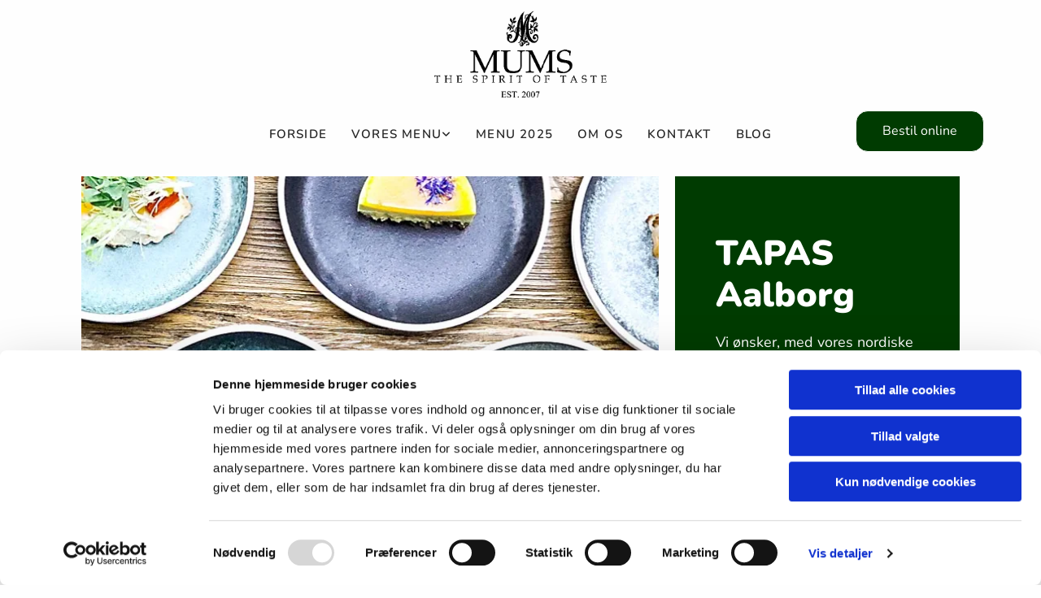

--- FILE ---
content_type: text/html; charset=UTF-8
request_url: https://mumsshop.dk/vores-menu/tapas
body_size: 12015
content:
<!DOCTYPE html> <html lang="da-DK" data-currency="USD" data-lang="da" data-countrycode="da_DK" data-rHash="dfb093513e80198ca9b0a1646de3f035" dir="auto" data-cookiebot="true"> <head> <meta charset="UTF-8"/> <script>window.addEventListener("CookiebotOnDialogInit",function(){if (Cookiebot.getDomainUrlParam("autoAcceptCookies") === "true")Cookiebot.setOutOfRegion();});</script><script async fetchpriority="high" id="Cookiebot" src="https://consent.cookiebot.com/uc.js" data-cbid="4abfbc9f-58fd-4a0d-8f1a-f68f83b1cbf3" data-blockingmode="auto" data-culture="da" type="text/javascript"></script><script type='text/plain' data-cookieconsent='statistics'>(function(w,d,s,l,i){w[l]=w[l]||[];w[l].push({'gtm.start': new Date().getTime(),event:'gtm.js'});var f=d.getElementsByTagName(s)[0], j=d.createElement(s),dl=l!='dataLayer'?'&l='+l:'';j.async=true;j.src= 'https://www.googletagmanager.com/gtm.js?id='+i+dl;f.parentNode.insertBefore(j,f); })(window,document,'script','dataLayer','GTM-KXQ5ZK2');</script><title>Tapas i Aalborg | MUMS v/Charlotte Blak Frost</title><meta name="keywords" content="Tapas"><meta name="description" content="Lækker tapas i Aalborg. Prøv MUMS tapas menu - et rent overflødighedshorn af lækkerier. Lige til at tage med hjem og sætte på bordet. Nydes med familie og venner."><meta property="og:type" content="website"><meta property="og:title" content="Tapas i Aalborg | MUMS v/Charlotte Blak Frost"><meta property="og:url" content="https://mumsshop.dk/vores-menu/tapas"><meta property="og:description" content="Lækker tapas i Aalborg. Prøv MUMS tapas menu - et rent overflødighedshorn af lækkerier. Lige til at tage med hjem og sætte på bordet. Nydes med familie og venner."><meta property="og:image" content="https://mumsshop.dk/uploads/ugzW3kYb/Burgers_MUMS.jpg"><link rel='canonical' href='https://mumsshop.dk/vores-menu/tapas'/><!-- Cookiebot: Google consent mode v2 defaults --> <script type='text/javascript' data-cookieconsent='ignore'> window.dataLayer = window.dataLayer || []; function gtag(){dataLayer.push(arguments);} gtag('consent', 'default', { 'ad_storage': 'denied', 'analytics_storage': 'denied', 'ad_user_data': 'denied', 'ad_personalization': 'denied', 'functionality_storage': 'denied', 'personalization_storage': 'denied', 'security_storage': 'granted', 'wait_for_update': 500, }); gtag("set", "ads_data_redaction", true); gtag("set", "url_passthrough", false); </script><!-- Mono global site tag (gtag.js) - Google Analytics --> <script async type='text/plain' data-cookieconsent='statistics' src='https://www.googletagmanager.com/gtag/js?id=G-8RC0JH5NQK'></script> <script type='text/plain' data-cookieconsent='statistics'> window.dataLayer = window.dataLayer || []; function gtag(){dataLayer.push(arguments);} gtag('js', new Date()); gtag('config', 'G-8RC0JH5NQK', { 'anonymize_ip': true, 'send_page_view': false, 'custom_map': {'dimension1': 'monoSiteId', 'dimension2': 'monoRendering'} }); gtag('event', 'monoAction', { 'monoSiteId': '1329445', 'monoRendering': 'website'}); gtag('event', 'page_view', { 'monoSiteId': '1329445', 'monoRendering': 'website'}); var _mtr = _mtr || []; _mtr.push(['addTracker', function (action) { gtag('event', action, { 'send_to': 'G-8RC0JH5NQK', 'event_label': 'monoAction', 'monoSiteId': '1329445', 'monoRendering': 'website' }); }]); _mtr.push(['addRawTracker', function() { gtag.apply(gtag,arguments); }]); </script><!-- Custom global site tag (gtag.js) - Google Analytics --> <script async data-cookieconsent='statistics' type='text/plain' src="https://www.googletagmanager.com/gtag/js?id=G-47DJK2QJ8Y"></script> <script type='text/plain' data-cookieconsent='statistics'> window.dataLayer = window.dataLayer || []; function gtag(){dataLayer.push(arguments);} gtag('js', new Date()); gtag('config', 'G-47DJK2QJ8Y', { 'anonymize_ip': true, 'send_page_view': false, 'custom_map': {'dimension1': 'monoSiteId', 'dimension2': 'monoRendering'} }); gtag('event', 'monoAction', { 'monoSiteId': '1329445', 'monoRendering': 'website'}); gtag('event', 'page_view', { 'monoSiteId': '1329445', 'monoRendering': 'website'}); var _mtr = _mtr || []; _mtr.push(['addTracker', function (action) { gtag('event', action, { 'send_to': 'G-47DJK2QJ8Y', 'event_label': 'monoAction', 'monoSiteId': '1329445', 'monoRendering': 'website' }); }]); _mtr.push(['addRawTracker', function() { gtag.apply(gtag,arguments); }]); </script><meta name="viewport" content="width=device-width, initial-scale=1"><link rel='shortcut icon' type='image/x-icon' href='/uploads/hfAVU3FK/favicon.ico'/><link rel="preload" href="https://css-fonts.eu.extra-cdn.com/css?family=Roboto:300,500&display=swap" as="style"><link href="https://css-fonts.eu.extra-cdn.com/css?family=Roboto:300,500&display=swap" rel="stylesheet"><link rel="stylesheet" href="https://site-assets.cdnmns.com/108ab34d214b6bd35fa24bb0b75a9731/css/cookiebotVideoPlaceholder.css?1766141386451"><link rel="stylesheet" href="https://site-assets.cdnmns.com/108ab34d214b6bd35fa24bb0b75a9731/css/grids.css?1766141386451"><link rel="stylesheet" href="https://site-assets.cdnmns.com/108ab34d214b6bd35fa24bb0b75a9731/css/hcaptcha.css?1766141386451"><link rel="stylesheet" href="/assets/user-style.css?1767785367"><link rel="stylesheet" id="style_site" href="/assets/sitestyle.css?1767785367"><link rel="stylesheet" href="https://site-assets.cdnmns.com/108ab34d214b6bd35fa24bb0b75a9731/css/external-libs.css?1766141386451"><!--[if lt IE 9]><script src="https://site-assets.cdnmns.com/108ab34d214b6bd35fa24bb0b75a9731/js/html5shiv.js"></script><script src="https://site-assets.cdnmns.com/108ab34d214b6bd35fa24bb0b75a9731/js/respond.js"></script><![endif]--><script>if ('serviceWorker' in navigator){navigator.serviceWorker.getRegistrations().then(function(registrations) { for(registration in registrations) { registration.unregister(); }}); }</script><link rel="preconnect" href="https://site-assets.cdnmns.com/" crossorigin><link rel="preconnect" href="https://fonts.prod.extra-cdn.com/" crossorigin><style id='globalCSS'> </style><!-- Meta Pixel Code --> <script> !function(f,b,e,v,n,t,s) {if(f.fbq)return;n=f.fbq=function(){n.callMethod? n.callMethod.apply(n,arguments):n.queue.push(arguments)}; if(!f._fbq)f._fbq=n;n.push=n;n.loaded=!0;n.version='2.0'; n.queue=[];t=b.createElement(e);t.async=!0; t.src=v;s=b.getElementsByTagName(e)[0]; s.parentNode.insertBefore(t,s)}(window, document,'script', 'https://connect.facebook.net/en_US/fbevents.js'); fbq('init', '1234032227037892'); fbq('track', 'PageView'); </script> <noscript><img height="1" width="1" style="display:none" src="https://www.facebook.com/tr?id=1234032227037892&ev=PageView&noscript=1"/></noscript> <!-- End Meta Pixel Code --> <script>window.ASSETSURL='https://site-assets.cdnmns.com/108ab34d214b6bd35fa24bb0b75a9731';</script></head> <body id="p8223" data-dateformat='d/m/Y' data-req="engagements,lazyload,quicklink"> <noscript><iframe data-cookieconsent="statistics" data-cookieblock-src="https://www.googletagmanager.com/ns.html?id=GTM-KXQ5ZK2" height="0" width="0" style="display:none;visibility:hidden"></iframe></noscript> <div id="r5001" class="row designRow"> <div class="container container-fluid"><div class="col col-sm-12"> <header><div id="r5000" class="row "> <div class="container container-fixed colsStack"><div id="c5000" class="col col-lg-12 col-md-5 col-sm-6 flexCol"><div id="m3175" class="module autospacer"></div> <div class="flexWrap"> <a href="/"  title="" aria-label="" class="imageModuleWrap" id="w_m4638" data-track-event="click" data-track-action="internal_link_clicked"> <img src="[data-uri]" alt="Mums i Aalborg" data-author="" width="590" height="299" fetchpriority="high"/> <noscript data-lazyload-src="/uploads/AySsS6Ep/480x0_320x0/mums_logo__msi___png.webp" data-lazyload-id="m4638" data-lazyload-class="module image" data-lazyload-alt="Mums i Aalborg" data-req="" data-settings="enablehover=false,showelement=,hovertransition="> <img id="m4638" class="module image" src="/uploads/AySsS6Ep/480x0_320x0/mums_logo__msi___png.webp" alt="Mums i Aalborg" width="590" height="299" data-author="" fetchpriority="high"/> </noscript> </a> </div> <div id="m4279" class="module autospacer"></div> </div> <div class="col col-sm-4 col-md-1 hidden-sm col-lg-2"></div> <div id="c4354" class="col col-md-3 col-sm-6 col-lg-8 flexCol"><div id="m4218" class="module autospacer"></div> <div class="flexWrap"> <nav id="m5000" class="module nav" data-settings="vertical=false,direction=right,push=true,activeParent=false,verticalNav-md=true" aria-label="Navigation" tabindex="-1"> <ul class="navContainer"><li class=""> <a href="/" data-track-event="click" data-track-action="internal_link_clicked">Forside</a> </li><li class=""> <a href="/vores-menu" data-track-event="click" data-track-action="internal_link_clicked">Vores menu</a> <ul><li class=" active"> <a href="/vores-menu/tapas" data-track-event="click" data-track-action="internal_link_clicked">Tapas</a> </li><li class=""> <a href="/vores-menu/burger" data-track-event="click" data-track-action="internal_link_clicked">Burger</a> </li><li class=""> <a href="/vores-menu/sandwich" data-track-event="click" data-track-action="internal_link_clicked">Sandwich</a> </li><li class=""> <a href="/vores-menu/mad-ud-af-huset" data-track-event="click" data-track-action="internal_link_clicked">Mad ud af huset</a> </li><li class=""> <a href="/vores-menu/receptionsmenu" data-track-event="click" data-track-action="internal_link_clicked">Receptionsmenu</a> </li><li class=""> <a href="/vores-menu/bowls" data-track-event="click" data-track-action="internal_link_clicked">Bowls</a> </li><li class=""> <a href="/vores-menu/bornemenu" data-track-event="click" data-track-action="internal_link_clicked">Børnemenu</a> </li><li class=""> <a href="/vores-menu/vegetariskvegansk-menu" data-track-event="click" data-track-action="internal_link_clicked">Vegetarisk/vegansk menu</a> </li><li class=""> <a href="/vores-menu/modetallerken" data-track-event="click" data-track-action="internal_link_clicked">Mødetallerken</a> </li><li class=""> <a href="/vores-menu/brunch" data-track-event="click" data-track-action="internal_link_clicked">Brunch</a> </li><li class=""> <a href="/vores-menu/nem-aftensmad" data-track-event="click" data-track-action="internal_link_clicked">Nem aftensmad</a> </li></ul> </li><li class=""> <a href="/menu-2025" data-track-event="click" data-track-action="internal_link_clicked">Menu 2025</a> </li><li class=" hidden-lg hidden-md hidden-sm"> <a href="/smagsfestival" data-track-event="click" data-track-action="internal_link_clicked">Smagsfestival</a> </li><li class=""> <a href="/om-os" data-track-event="click" data-track-action="internal_link_clicked">Om os</a> </li><li class=""> <a href="/kontakt" data-track-event="click" data-track-action="internal_link_clicked">Kontakt</a> </li><li class=" hidden-lg hidden-md hidden-sm"> <a target="_blank" rel="noopener" href="https://login.onlinepos.dk/taw_v3/13487/?page=kategorier" data-track-event="click" data-track-action="link_clicked">Bestil online</a> </li><li class=""> <a href="/blog" data-track-event="click" data-track-action="internal_link_clicked">Blog</a> </li><li class=" hidden-lg hidden-md hidden-sm"> <a href="/sponsorater" data-track-event="click" data-track-action="internal_link_clicked">Sponsorater</a> </li><li class=" hidden-lg hidden-md hidden-sm"> <a href="/kobsbetingelser" data-track-event="click" data-track-action="internal_link_clicked">Købsbetingelser</a> </li><li class=" hidden-lg hidden-md hidden-sm"> <a href="/persondatapolitik" data-track-event="click" data-track-action="internal_link_clicked">Persondatapolitik</a> </li><li class=" hidden-lg hidden-md hidden-sm"> <a href="https://issuu.com/gvdnet9/docs/menukort_allergener_oversigt_2025?fr=sNTg4YzY0Mjg2MjM" data-track-event="click" data-track-action="link_clicked">Allergener</a> </li><li class=" hidden-lg hidden-md hidden-sm"> <a href="/abningstider" data-track-event="click" data-track-action="internal_link_clicked">Åbningstider</a> </li><li class=" hidden-lg hidden-md hidden-sm"> <a href="/du-er-ikke-gammel-nok" data-track-event="click" data-track-action="internal_link_clicked">Du er ikke gammel nok</a> </li></ul> </nav></div> <div id="m4149" class="module autospacer"></div> </div> <div id="c4599" class="col col-lg-2 col-md-3 col-sm-12 flexCol"><div id="m3971" class="module autospacer"></div> <div class="flexWrap"> <a id="m3913" class="module button button button button button button button button button3 smallModule" href="https://takeaway.mumsshop.dk/" target="_blank" rel="noopener" title="" role="button" data-track-event="click" data-track-action="link_clicked"> <span class="buttonLabel labelRight">Bestil online</span> </a> </div> <div id="m4120" class="module autospacer"></div> </div> </div> </div> </header><div id="r5002" role="main" class="row designRow"> <div class="container container-fluid"><div class="col col-sm-12"><div id="r2370" class="row "> <div class="container container-fluid"><div id="c3342" class="col col-sm-12 Col col-lg-8 col-md-7 Col Col Col bgfilter"></div> <div id="c4422" class="col col-sm-12 col-lg-4 col-md-5 flexCol"><div class="flexWrap"> <div id="m3899" class="module text"><h1 class="lightheadline">TAPAS Aalborg</h1><p class="lightbodytext">Vi ønsker, med vores nordiske tapas koncept, at give vores kunder mulighed for at sammensætte deres helt egen menu. Menuen åbner mulighed for et utal af kombinationer, om der skal serveres til hverdag, fest eller i gode venners lag.</p><p class="lightbodytext">&nbsp;</p><p class="lightbodytext">Se udvalget nedenfor.</p><p class="lightbodytext">&nbsp;</p><p class="lightbodytext">Tryk på knappen for at gå til bestilling</p></div> <a id="m3795" class="module button" href="https://takeaway.mumsshop.dk/menu/1434" target="_blank" rel="noopener" title="" role="button" data-track-event="click" data-track-action="link_clicked"> <span class="buttonLabel labelRight">Bestil her</span> </a></div> <div id="m1595" class="module autospacer"></div> </div> </div> </div> <div id="r2965" class="row "> <div class="container container-fixed"><div id="c5166" class="col col-sm-12"><div id="m3570" class="module text"><p class="headline" style="text-align: center;">SNACKS</p></div> </div> </div> </div> <div id="r1599" class="row "> <div class="container container-fluid colsStack"><div id="c2892" class="col col-sm-12 col-md-4"> <div class="imageModuleWrap" id="w_m4818"> <img src="[data-uri]" alt="MUMS kartoffelchips" data-author="" width="1819" height="1819" fetchpriority="high"/> <noscript data-lazyload-src="/uploads/xlwv21ei/768x0_768x0/1.CHIPS__msi___jpg.webp" data-lazyload-id="m4818" data-lazyload-class="module image" data-lazyload-alt="MUMS kartoffelchips" data-req="" data-settings="enablehover=false,showelement=,hovertransition="> <img id="m4818" class="module image" src="/uploads/xlwv21ei/768x0_768x0/1.CHIPS__msi___jpg.webp" alt="MUMS kartoffelchips" width="1819" height="1819" data-author="" fetchpriority="high"/> </noscript> </div><div id="m3606" class="module text"><p class="lightsubtitle">1. MUMS mega kartoffelchips</p></div> <div id="m3614" class="module text"><p class="lightbodytext">MUMS hjemmelavet kartoffelchips med Mariager sydesalt &nbsp;</p><p class="lightbodytext">&nbsp;</p><p class="lightbodytext">Indeholder følgende allergener: INGEN</p></div> </div> <div id="c4953" class="col col-sm-12 col-md-4"> <div class="imageModuleWrap" id="w_m2409"> <img src="[data-uri]" alt="Sprøde flæskesvær" data-author="" width="1819" height="1819" fetchpriority="high"/> <noscript data-lazyload-src="/uploads/QbJhYJyL/768x0_768x0/2.Flskesvr__msi___png.webp" data-lazyload-id="m2409" data-lazyload-class="module image" data-lazyload-alt="Sprøde flæskesvær" data-req="" data-settings="enablehover=false,showelement=,hovertransition="> <img id="m2409" class="module image" src="/uploads/QbJhYJyL/768x0_768x0/2.Flskesvr__msi___png.webp" alt="Sprøde flæskesvær" width="1819" height="1819" data-author="" fetchpriority="high"/> </noscript> </div><div id="m1369" class="module text"><h2 class="lightsubtitle">2. SPRØDE FLÆSKESVÆR</h2></div> <div id="m4202" class="module text"><p class="lightbodytext">Der er noget magisk over KrastrupSøgaard hjemmelavede flæskesvær. Flæskesvær er sprøde, saltede og dejlige knasende. En snack i verdensklasse.</p><p class="lightbodytext">&nbsp;</p><p class="lightbodytext">&nbsp;</p><p class="lightbodytext">Indeholder følgende allergener: INGEN</p></div> </div> <div id="c1069" class="col col-sm-6 col-md-4"> <div class="imageModuleWrap" id="w_m3790"> <img src="[data-uri]" alt="Oliven mix" data-author="" width="1819" height="1819" fetchpriority="high"/> <noscript data-lazyload-src="/uploads/SqtHTdbU/480x0_768x0/3.OLIVEN__msi___jpg.webp" data-lazyload-id="m3790" data-lazyload-class="module image" data-lazyload-alt="Oliven mix" data-req="" data-settings="enablehover=false,showelement=,hovertransition="> <img id="m3790" class="module image" src="/uploads/SqtHTdbU/480x0_768x0/3.OLIVEN__msi___jpg.webp" alt="Oliven mix" width="1819" height="1819" data-author="" fetchpriority="high"/> </noscript> </div><div id="m1966" class="module text"><p class="lightsubtitle">3. Oliven mix med rosmarin</p></div> <div id="m2704" class="module text"><p class="lightbodytext">MUMS oliven snacks er en rigtig hygge-snack en kombination af grønne og sorte oliven i olie. Friske, sunde, skønne og så er det en snack der er gode for hjertet.</p><p class="lightbodytext">&nbsp;</p><p class="lightbodytext">&nbsp;</p><p class="lightbodytext">Indeholder følgende allergener: INGEN</p></div> </div> <div id="c4110" class="col col-sm-6 col-md-4"> <div class="imageModuleWrap" id="w_m4887"> <img src="[data-uri]" alt="Nøddeblanding" data-author="" width="1819" height="1819" fetchpriority="high"/> <noscript data-lazyload-src="/uploads/x8NIFKWz/480x0_768x0/4.NDDEBLANDNING__msi___jpg.webp" data-lazyload-id="m4887" data-lazyload-class="module image" data-lazyload-alt="Nøddeblanding" data-req="" data-settings="enablehover=false,showelement=,hovertransition=" data-ai=""> <img id="m4887" class="module image" src="/uploads/x8NIFKWz/480x0_768x0/4.NDDEBLANDNING__msi___jpg.webp" alt="Nøddeblanding" width="1819" height="1819" data-author="" fetchpriority="high"/> </noscript> </div><div id="m1864" class="module text"><p class="lightsubtitle">4. MUMS egen nøddeblanding</p></div> <div id="m1080" class="module text"><p class="lightbodytext">Dejlig nøddeblanding med Valencia mandler, peanuts og cashewnødder</p><p class="lightbodytext">&nbsp;</p><p class="lightbodytext">Indeholder følgende allergener: NØDDER, JORDNØDDER</p></div> </div> </div> </div> <div id="r1822" class="row "> <div class="container container-fixed"><div id="c1076" class="col col-sm-12"><div id="m2523" class="module text"><p class="headline" style="text-align: center;">FORRETTER</p></div> </div> </div> </div> <div id="r4547" class="row "> <div class="container container-fluid colsStack"><div id="c4384" class="col col-sm-12 col-md-4"> <div class="imageModuleWrap" id="w_m2768"> <img src="[data-uri]" alt="Røget laks" data-author="" width="1819" height="1819" fetchpriority="high"/> <noscript data-lazyload-src="/uploads/KVrg8scc/768x0_768x0/6.LAKS__msi___jpg.webp" data-lazyload-id="m2768" data-lazyload-class="module image" data-lazyload-alt="Røget laks" data-req="" data-settings="enablehover=false,showelement=,hovertransition="> <img id="m2768" class="module image" src="/uploads/KVrg8scc/768x0_768x0/6.LAKS__msi___jpg.webp" alt="Røget laks" width="1819" height="1819" data-author="" fetchpriority="high"/> </noscript> </div><div id="m1190" class="module text"><p class="lightsubtitle">6. RØGET LAKS</p></div> <div id="m1109" class="module text"><p class="lightbodytext">Grand cru laks fra Polar Sea Food i Vodskov. Koldrøget over bøgeflis, hjemmesyltet perleløg og dild mayo</p><p class="lightbodytext">&nbsp;</p><p class="lightbodytext">Indeholder følgende allergener:&nbsp; ÆG, SENNEP</p></div> </div> <div id="c4917" class="col col-sm-12 col-md-4"> <div class="imageModuleWrap" id="w_m1803"> <img src="[data-uri]" alt="Urtehaven" data-author="" width="1818" height="1818" fetchpriority="high"/> <noscript data-lazyload-src="/uploads/jhvXEC6S/768x0_768x0/25.URTEHAVEN__msi___jpg.webp" data-lazyload-id="m1803" data-lazyload-class="module image" data-lazyload-alt="Urtehaven" data-req="" data-settings="enablehover=false,showelement=,hovertransition="> <img id="m1803" class="module image" src="/uploads/jhvXEC6S/768x0_768x0/25.URTEHAVEN__msi___jpg.webp" alt="Urtehaven" width="1818" height="1818" data-author="" fetchpriority="high"/> </noscript> </div><div id="m3469" class="module text"><p class="lightsubtitle">25. URTEHAVEN</p></div> <div id="m4843" class="module text"><p class="lightbodytext">Urtehaven tærteform med bund af hjemmerørt humus, ristede sesam , peanuts og grønne asparges</p><p class="lightbodytext">&nbsp;</p><p class="lightbodytext">Indeholder følgende allergener: GLUTEN, PEANUTS</p></div> </div> <div id="c2666" class="col col-md-4 col-sm-12 col-lg-4"> <div class="imageModuleWrap" id="w_m2536"> <img src="[data-uri]" alt="Hjemmelavet kyllingesalat" data-author="" width="1819" height="1819" fetchpriority="high"/> <noscript data-lazyload-src="/uploads/dTaYRpNS/768x0_768x0/7.KYLLINGESALAT__msi___jpg.webp" data-lazyload-id="m2536" data-lazyload-class="module image" data-lazyload-alt="Hjemmelavet kyllingesalat" data-req="" data-settings="enablehover=false,showelement=,hovertransition="> <img id="m2536" class="module image" src="/uploads/dTaYRpNS/768x0_768x0/7.KYLLINGESALAT__msi___jpg.webp" alt="Hjemmelavet kyllingesalat" width="1819" height="1819" data-author="" fetchpriority="high"/> </noscript> </div><div id="m1621" class="module text"><p class="lightsubtitle">7. KYLLINGESALAT</p></div> <div id="m2787" class="module text"><p class="lightbodytext">Hjemmelavet kyllingesalat, grønne asparges og bacon</p><p class="lightbodytext">&nbsp;</p><p class="lightbodytext">Indeholder følgende allergener:&nbsp; ÆG, SENNEP</p></div> </div> <div id="c1621" class="col col-md-4 col-sm-12 col-lg-4"> <div class="imageModuleWrap" id="w_m3652"> <img src="[data-uri]" alt="rejer på madpandekage" data-author="" width="1819" height="1819" fetchpriority="high"/> <noscript data-lazyload-src="/uploads/LYq1VV5R/768x0_768x0/17.REJER__msi___jpg.webp" data-lazyload-id="m3652" data-lazyload-class="module image" data-lazyload-alt="rejer på madpandekage" data-req="" data-settings="enablehover=false,showelement=,hovertransition="> <img id="m3652" class="module image" src="/uploads/LYq1VV5R/768x0_768x0/17.REJER__msi___jpg.webp" alt="rejer på madpandekage" width="1819" height="1819" data-author="" fetchpriority="high"/> </noscript> </div><div id="m3229" class="module text"><p class="lightsubtitle">17. REJER PÅ MADPANDEKAGE - NYHED</p></div> <div id="m2765" class="module text"><p class="lightbodytext">Håndpillede rejer fra Grønland på madpandekage, hjemmelavet dild mayo, citron støv og frisk dild</p><p class="lightbodytext">&nbsp;</p><p class="lightbodytext">Indeholder følgende allergener: KREBSDYR, GLUTEN, MÆLK, ÆG, SENNEP</p><p class="lightbodytext">&nbsp;</p><p class="lightbodytext">&nbsp;</p></div> </div> <div id="c3904" class="col col-md-4 col-sm-12 col-lg-4 Col Col"></div> <div id="c4878" class="col col-md-4 col-sm-12 col-lg-4 Col Col"></div> </div> </div> <div id="r3920" class="row "> <div class="container container-fixed"><div id="c3309" class="col col-sm-12"><div id="m3369" class="module text"><p class="headline" style="text-align: center;">HOVEDRETTER</p></div> </div> </div> </div> <div id="r1649" class="row "> <div class="container container-fluid colsStack"><div id="c1389" class="col col-sm-12 col-md-4"> <div class="imageModuleWrap" id="w_m1484"> <img src="[data-uri]" alt="Porre løg tærte" data-author="" width="1819" height="1819" fetchpriority="high"/> <noscript data-lazyload-src="/uploads/vvcl7KhP/768x0_768x0/8.PORRETRTE__msi___jpg.webp" data-lazyload-id="m1484" data-lazyload-class="module image" data-lazyload-alt="Porre løg tærte" data-req="" data-settings="enablehover=false,showelement=,hovertransition="> <img id="m1484" class="module image" src="/uploads/vvcl7KhP/768x0_768x0/8.PORRETRTE__msi___jpg.webp" alt="Porre løg tærte" width="1819" height="1819" data-author="" fetchpriority="high"/> </noscript> </div><div id="m2487" class="module text"><p class="lightsubtitle">8. PORRE/LØGTÆRTE</p></div> <div id="m3692" class="module text"><p class="lightbodytext">Porre/løgtærte bagt med revet ost, pyntet med mayo og frisk salat</p><p class="lightbodytext">&nbsp;</p><p class="lightbodytext">Indeholder følgende allergener: GLUTEN, MÆLK, ÆG, SENNEP</p></div> </div> <div id="c4030" class="col col-sm-12 col-md-4"> <div class="imageModuleWrap" id="w_m2131"> <img src="[data-uri]" alt="Pulled beef" data-author="" width="1819" height="1819" fetchpriority="high"/> <noscript data-lazyload-src="/uploads/m9CcTqxj/768x0_768x0/9.PULLEDBEEEF__msi___jpg.webp" data-lazyload-id="m2131" data-lazyload-class="module image" data-lazyload-alt="Pulled beef" data-req="" data-settings="enablehover=false,showelement=,hovertransition="> <img id="m2131" class="module image" src="/uploads/m9CcTqxj/768x0_768x0/9.PULLEDBEEEF__msi___jpg.webp" alt="Pulled beef" width="1819" height="1819" data-author="" fetchpriority="high"/> </noscript> </div><div id="m1550" class="module text"><p class="lightsubtitle">9. PULLED BEEF</p></div> <div id="m1206" class="module text"><p class="lightbodytext">Hjemmelavet pulled beef af Dansk Gastro Kalv med teriyaki sauce, salsamix, chili mayo, serveret på flatbrød</p><p class="lightbodytext">&nbsp;</p><p class="lightbodytext">Indeholder følgende allergener: GLUTEN, MÆLK, SOJA, ÆG, SENNEP</p></div> </div> <div id="c3098" class="col col-md-4 col-sm-12 col-lg-4"> <div class="imageModuleWrap" id="w_m3648"> <img src="[data-uri]" alt="Dansk velfærdskylling" data-author="" width="1819" height="1819" fetchpriority="high"/> <noscript data-lazyload-src="/uploads/thR7k6pq/768x0_768x0/10.VELFRDSKYLLING__msi___jpg.webp" data-lazyload-id="m3648" data-lazyload-class="module image" data-lazyload-alt="Dansk velfærdskylling" data-req="" data-settings="enablehover=false,showelement=,hovertransition="> <img id="m3648" class="module image" src="/uploads/thR7k6pq/768x0_768x0/10.VELFRDSKYLLING__msi___jpg.webp" alt="Dansk velfærdskylling" width="1819" height="1819" data-author="" fetchpriority="high"/> </noscript> </div><div id="m3890" class="module text"><p class="lightsubtitle">10. DANSKE VELFÆRDSKYLLING</p></div> <div id="m2307" class="module text"><p class="lightbodytext">Paneret brystfilet af Dansk velfærdskylling med rosmarin og citron, street food dressing, purløg og ristet sesam, på nordisk flatbrød</p><p class="lightbodytext">&nbsp;</p><p class="lightbodytext">Indeholder følgende allergener: GLUTEN, MÆLK, ÆG, SOJA, SENNEP</p><p class="lightbodytext">&nbsp;</p></div> </div> <div id="c2489" class="col col-md-4 col-sm-12 col-lg-4"> <div class="imageModuleWrap" id="w_m1539"> <img src="[data-uri]" alt="Røget okseinderlår" data-author="" width="1818" height="1819" fetchpriority="high"/> <noscript data-lazyload-src="/uploads/eaA8qSsA/768x0_768x0/11.RGETOKSEINDERLR__msi___jpg.webp" data-lazyload-id="m1539" data-lazyload-class="module image" data-lazyload-alt="Røget okseinderlår" data-req="" data-settings="enablehover=false,showelement=,hovertransition="> <img id="m1539" class="module image" src="/uploads/eaA8qSsA/768x0_768x0/11.RGETOKSEINDERLR__msi___jpg.webp" alt="Røget okseinderlår" width="1818" height="1819" data-author="" fetchpriority="high"/> </noscript> </div><div id="m2385" class="module text"><p class="lightsubtitle">11. RØGET OKSEINDERLÅR</p></div> <div id="m3241" class="module text"><p class="lightbodytext">Røget okseinderlår, langtidstørret fra Krastrupsøgaard med bruschetta mayo og oliven</p><p class="lightbodytext">&nbsp;</p><p class="lightbodytext">Indeholder følgende allergener: MÆLK, ÆG, SENNEP</p></div> </div> <div id="c2835" class="col col-md-4 col-sm-12 col-lg-4"> <div class="imageModuleWrap" id="w_m1271"> <img src="[data-uri]" alt="Røget hjortekød" data-author="" width="1818" height="1819" fetchpriority="high"/> <noscript data-lazyload-src="/uploads/uwmqf8qU/768x0_768x0/12.RGETHJORT__msi___png.webp" data-lazyload-id="m1271" data-lazyload-class="module image" data-lazyload-alt="Røget hjortekød" data-req="" data-settings="enablehover=false,showelement=,hovertransition="> <img id="m1271" class="module image" src="/uploads/uwmqf8qU/768x0_768x0/12.RGETHJORT__msi___png.webp" alt="Røget hjortekød" width="1818" height="1819" data-author="" fetchpriority="high"/> </noscript> </div><div id="m2814" class="module text"><p class="lightsubtitle">12. RØGET HJORTEKØD</p></div> <div id="m2805" class="module text"><p class="lightbodytext">Røget hjorteinderlår fra Krastrupsøgaard med peberrodscreme og ribs giver en unik smagsoplevelse.</p><p class="lightbodytext">&nbsp;</p><p class="lightbodytext">Indeholder følgende allergener: MÆLK</p></div> </div> <div id="c3857" class="col col-md-4 col-sm-12 col-lg-4"> <div class="imageModuleWrap" id="w_m2901"> <img src="[data-uri]" alt="Røget skinke" data-author="" width="1818" height="1819" fetchpriority="high"/> <noscript data-lazyload-src="/uploads/FNDnJDBm/768x0_768x0/13.RGETSKINKE__msi___jpg.webp" data-lazyload-id="m2901" data-lazyload-class="module image" data-lazyload-alt="Røget skinke" data-req="" data-settings="enablehover=false,showelement=,hovertransition="> <img id="m2901" class="module image" src="/uploads/FNDnJDBm/768x0_768x0/13.RGETSKINKE__msi___jpg.webp" alt="Røget skinke" width="1818" height="1819" data-author="" fetchpriority="high"/> </noscript> </div><div id="m3827" class="module text"><p class="lightsubtitle">13. RØGET SKINKE</p></div> <div id="m3845" class="module text"><p class="lightbodytext">Røget Grand Cru skinke fra Krastrupsøgaard, med hjemmelavet æggestand, mayo, soltørret tomat og frisk purløg.</p><p class="lightbodytext">&nbsp;</p><p class="lightbodytext">Indeholder følgende allergener: MÆLK, ÆG, SENNEP</p></div> </div> <div id="c3870" class="col col-md-4 col-sm-12 col-lg-4"> <div class="imageModuleWrap" id="w_m4929"> <img src="[data-uri]" alt="oksefilet" data-author="" width="1819" height="1819" fetchpriority="high"/> <noscript data-lazyload-src="/uploads/GcZ7joyi/768x0_768x0/14.KLASSISKROASTBEEF__msi___jpg.webp" data-lazyload-id="m4929" data-lazyload-class="module image" data-lazyload-alt="oksefilet" data-req="" data-settings="enablehover=false,showelement=,hovertransition=" data-ai=""> <img id="m4929" class="module image" src="/uploads/GcZ7joyi/768x0_768x0/14.KLASSISKROASTBEEF__msi___jpg.webp" alt="oksefilet" width="1819" height="1819" data-author="" fetchpriority="high"/> </noscript> </div><div id="m4213" class="module text"><p class="lightsubtitle">14. ROASTBEEF</p></div> <div id="m2376" class="module text"><p><span style="color: #ffffff;">Klassiske roastbeef, grov remoulade, </span><span style="color: #ffffff;">bløde løg og agurkesalat</span></p><p>&nbsp;</p><p class="lightbodytext">&nbsp;</p><p class="lightbodytext">Indeholder følgende allergener: GLUTEN, ÆG, SENNEP</p></div> </div> <div id="c4896" class="col col-md-4 col-sm-12 col-lg-4"> <div class="imageModuleWrap" id="w_m3712"> <img src="[data-uri]" alt="Kyllingefilet" data-author="" width="1819" height="1819" fetchpriority="high"/> <noscript data-lazyload-src="/uploads/xn8n1EPs/768x0_768x0/15.KYLLINGEBRYST__msi___jpg.webp" data-lazyload-id="m3712" data-lazyload-class="module image" data-lazyload-alt="Kyllingefilet" data-req="" data-settings="enablehover=false,showelement=,hovertransition=" data-ai=""> <img id="m3712" class="module image" src="/uploads/xn8n1EPs/768x0_768x0/15.KYLLINGEBRYST__msi___jpg.webp" alt="Kyllingefilet" width="1819" height="1819" data-author="" fetchpriority="high"/> </noscript> </div><div id="m4016" class="module text"><p class="lightsubtitle">15. KYLLINGEFILET</p></div> <div id="m3889" class="module text"><p class="lightbodytext">Kyllingeinderfilet med mayo og grillede peberfrugter. Tag denne tapas ret med på din smagsrejse gennem MUMS tapas menu, fin og yderst raffineret i smagen.</p><p class="lightbodytext">&nbsp;</p><p class="lightbodytext">Indeholder følgende allergener:&nbsp; &nbsp; &nbsp; &nbsp; &nbsp; &nbsp; ÆG, SENNEP</p></div> </div> <div id="c2814" class="col col-md-4 col-sm-12 col-lg-4"> <div class="imageModuleWrap" id="w_m1268"> <img src="[data-uri]" alt="Filet royal" data-author="" width="1819" height="1819" fetchpriority="high"/> <noscript data-lazyload-src="/uploads/pcVf2gLx/768x0_768x0/16.ROYALFILET__msi___jpg.webp" data-lazyload-id="m1268" data-lazyload-class="module image" data-lazyload-alt="Filet royal" data-req="" data-settings="enablehover=false,showelement=,hovertransition="> <img id="m1268" class="module image" src="/uploads/pcVf2gLx/768x0_768x0/16.ROYALFILET__msi___jpg.webp" alt="Filet royal" width="1819" height="1819" data-author="" fetchpriority="high"/> </noscript> </div><div id="m4872" class="module text"><p class="lightsubtitle">16. FILET ROYAL</p></div> <div id="m2724" class="module text"><p class="lightbodytext">Filet Royal af Dansk tender pork med syltet rødløg og trøffel mayo. Utrolig velsmagende, vi har gjort os umage i sammensætningen og valgt en perlerække af råvarer i kombinationen.</p><p class="lightbodytext">&nbsp;</p><p class="lightbodytext">Indeholder følgende allergener:&nbsp; &nbsp; &nbsp; &nbsp; &nbsp; &nbsp; &nbsp;ÆG, SENNEP</p></div> </div> <div id="c2192" class="col col-lg-4 col-md-4 col-sm-12"> <div class="imageModuleWrap" id="w_m1430"> <img src="[data-uri]" alt="Tonnato Vitello" data-author="" width="1818" height="1819" fetchpriority="high"/> <noscript data-lazyload-src="/uploads/5xezJ1vM/768x0_768x0/22.VETELLO__msi___jpg.webp" data-lazyload-id="m1430" data-lazyload-class="module image" data-lazyload-alt="Tonnato Vitello" data-req="" data-settings="enablehover=false,showelement=,hovertransition="> <img id="m1430" class="module image" src="/uploads/5xezJ1vM/768x0_768x0/22.VETELLO__msi___jpg.webp" alt="Tonnato Vitello" width="1818" height="1819" data-author="" fetchpriority="high"/> </noscript> </div><div id="m2463" class="module text"><p class="lightsubtitle">22. VITELLO TONNATO</p></div> <div id="m4184" class="module text"><p class="lightbodytext">Vitello Tonnato lavet på Kalveribeye fra Dansk Gastro Kalv, med klassisk tuncreme og kapers</p><p class="lightbodytext">&nbsp;</p><p class="lightbodytext">Indeholder følgende allergener:&nbsp; &nbsp; &nbsp; &nbsp; &nbsp; &nbsp; ÆG, SENNEP</p></div> </div> <div id="c4799" class="col col-lg-4 col-md-4 col-sm-12"> <div class="imageModuleWrap" id="w_m1611"> <img src="[data-uri]" alt="Slider pulled pork" data-author="" width="1000" height="1000" fetchpriority="high"/> <noscript data-lazyload-src="/uploads/PHgizfnY/768x0_768x0/slider_pulledpork__msi___jpg.webp" data-lazyload-id="m1611" data-lazyload-class="module image" data-lazyload-alt="Slider pulled pork" data-req="" data-settings="enablehover=false,showelement=,hovertransition="> <img id="m1611" class="module image" src="/uploads/PHgizfnY/768x0_768x0/slider_pulledpork__msi___jpg.webp" alt="Slider pulled pork" width="1000" height="1000" data-author="" fetchpriority="high"/> </noscript> </div><div id="m1228" class="module text"><p class="lightsubtitle">18. SLIDER PULLED PORK</p></div> <div id="m2058" class="module text"><p class="lightbodytext">SLIDER med Hjemmelavet pulled pork af Dansk Bertels gris med BBQ sauce, sennepsmayo og hjemmesyltet agurk</p><p class="lightbodytext">&nbsp;</p><p class="lightbodytext">Indeholder følgende allergener: GLUTEN, ÆG, SENNEP</p></div> </div> <div id="c1346" class="col col-lg-4 col-md-4 col-sm-12"> <div class="imageModuleWrap" id="w_m2226"> <img src="[data-uri]" alt="Slider kyllingeinderfilet" data-author="" width="1000" height="1000" fetchpriority="high"/> <noscript data-lazyload-src="/uploads/RZvDaJ7v/768x0_768x0/slider_kylling__msi___jpg.webp" data-lazyload-id="m2226" data-lazyload-class="module image" data-lazyload-alt="Slider kyllingeinderfilet" data-req="" data-settings="enablehover=false,showelement=,hovertransition="> <img id="m2226" class="module image" src="/uploads/RZvDaJ7v/768x0_768x0/slider_kylling__msi___jpg.webp" alt="Slider kyllingeinderfilet" width="1000" height="1000" data-author="" fetchpriority="high"/> </noscript> </div><div id="m3518" class="module text"><p class="lightsubtitle">19. SLIDER KYLLINGEINDERFILET</p></div> <div id="m3966" class="module text"><p class="lightbodytext">SLIDER med grillet kyllingeinderfilet, spicy mayo, syltet rød peber og street food dressing</p><p class="lightbodytext">&nbsp;</p><p class="lightbodytext">Indeholder følgende allergener: GLUTEN, ÆG, SENNEP, SELLERI</p></div> </div> <div id="c2979" class="col col-lg-4 col-md-4 col-sm-12"> <div class="imageModuleWrap" id="w_m4859"> <img src="[data-uri]" alt="Slider avokado" data-author="" width="1000" height="1000" fetchpriority="high"/> <noscript data-lazyload-src="/uploads/3hm5N6ah/768x0_768x0/slider_avokado__msi___jpg.webp" data-lazyload-id="m4859" data-lazyload-class="module image" data-lazyload-alt="Slider avokado" data-req="" data-settings="enablehover=false,showelement=,hovertransition="> <img id="m4859" class="module image" src="/uploads/3hm5N6ah/768x0_768x0/slider_avokado__msi___jpg.webp" alt="Slider avokado" width="1000" height="1000" data-author="" fetchpriority="high"/> </noscript> </div><div id="m2191" class="module text"><p class="lightsubtitle">27. SLIDER MED AVOCADO</p></div> <div id="m3372" class="module text"><p class="lightbodytext">SLIDER med Avocado, vegansk mayo., syltet peber, salsamix og smoky grill dressing</p><p class="lightbodytext">&nbsp;</p><p class="lightbodytext">Indeholder følgende allergener: GLUTEN, SENNEP</p></div> </div> <div id="c1644" class="col col-lg-4 col-md-4 col-sm-12"> <div class="imageModuleWrap" id="w_m4667"> <img src="[data-uri]" alt="flatbrød" data-author="" width="1818" height="1819" fetchpriority="high"/> <noscript data-lazyload-src="/uploads/DitVmTHy/768x0_768x0/26.FLATBRD__msi___jpg.webp" data-lazyload-id="m4667" data-lazyload-class="module image" data-lazyload-alt="flatbrød" data-req="" data-settings="enablehover=false,showelement=,hovertransition=" data-ai=""> <img id="m4667" class="module image" src="/uploads/DitVmTHy/768x0_768x0/26.FLATBRD__msi___jpg.webp" alt="flatbrød" width="1818" height="1819" data-author="" fetchpriority="high"/> </noscript> </div><div id="m1178" class="module text"><p class="lightsubtitle">26. NORDISK FLADBRØD</p></div> <div id="m2597" class="module text"><p class="lightbodytext">Nordisk flatbrød med bagt peberfrugt, hjemmerørt humus og salsamix</p><p class="lightbodytext">&nbsp;</p><p class="lightbodytext">Indeholder følgende allergener: GLUTEN</p><p class="lightbodytext">&nbsp;</p></div> </div> <div id="c3831" class="col col-lg-4 col-md-4 col-sm-12"> <div class="imageModuleWrap" id="w_m3390"> <img src="[data-uri]" alt="Nordisk rødbedefladbrød" data-author="" width="2598" height="2598" fetchpriority="high"/> <noscript data-lazyload-src="/uploads/bCROvhbr/768x0_768x0/VeganskbfmedBBQdressingveganskmayo.purlgogkornblomstermedikon__msi___jpg.webp" data-lazyload-id="m3390" data-lazyload-class="module image" data-lazyload-alt="Nordisk rødbedefladbrød" data-req="" data-settings="enablehover=false,showelement=,hovertransition=" data-ai=""> <img id="m3390" class="module image" src="/uploads/bCROvhbr/768x0_768x0/VeganskbfmedBBQdressingveganskmayo.purlgogkornblomstermedikon__msi___jpg.webp" alt="Nordisk rødbedefladbrød" width="2598" height="2598" data-author="" fetchpriority="high"/> </noscript> </div><div id="m1237" class="module text"><p class="lightsubtitle">30. VEGANSK BØF MED BBQ&nbsp;</p></div> <div id="m3812" class="module text"><p class="lightbodytext">Vegansk bøf med BBQ dressing, vegansk mayo. purløg og kornblomster</p><p class="lightbodytext">&nbsp;</p><p class="lightbodytext">Indeholder følgende allergener: SOJA, GLUTEN, SENNEP, SELLERI</p><p class="lightbodytext">&nbsp;</p></div> </div> <div id="c4373" class="col col-lg-4 col-md-4 col-sm-12"> <div class="imageModuleWrap" id="w_m3884"> <img src="[data-uri]" alt="Dansk ålerøget skinke" data-author="" width="1818" height="1819" fetchpriority="high"/> <noscript data-lazyload-src="/uploads/A8j0dt2e/768x0_768x0/20.PORKBELLY__msi___jpg.webp" data-lazyload-id="m3884" data-lazyload-class="module image" data-lazyload-alt="Dansk ålerøget skinke" data-req="" data-settings="enablehover=false,showelement=,hovertransition=" data-ai=""> <img id="m3884" class="module image" src="/uploads/A8j0dt2e/768x0_768x0/20.PORKBELLY__msi___jpg.webp" alt="Dansk ålerøget skinke" width="1818" height="1819" data-author="" fetchpriority="high"/> </noscript> </div><div id="m2629" class="module text"><p class="lightsubtitle">20. PORK BELLY MED CHUTNEY</p></div> <div id="m1349" class="module text"><p class="lightbodytext">Pork Belly af Tender Pork, med Ananas Peber Chutney og grønt</p><p class="lightbodytext">&nbsp;</p><p class="lightbodytext">Indeholder følgende allergener: ÆG, SELLERI</p></div> </div> </div> </div> <div id="r2010" class="row "> <div class="container container-fixed"><div class="col col-sm-12"><div id="m4342" class="module text"><p class="headline" style="text-align: center;">DESSERTER</p></div> </div> </div> </div> <div id="r3407" class="row "> <div class="container container-fluid colsStack"><div id="c2437" class="col col-sm-12 col-md-4"> <div class="imageModuleWrap" id="w_m4687"> <img src="[data-uri]" alt="osteanretning" data-author="" width="1000" height="1000" fetchpriority="high"/> <noscript data-lazyload-src="/uploads/jSppwy1E/768x0_768x0/osteanretning__msi___jpg.webp" data-lazyload-id="m4687" data-lazyload-class="module image" data-lazyload-alt="osteanretning" data-req="" data-settings="enablehover=false,showelement=,hovertransition="> <img id="m4687" class="module image" src="/uploads/jSppwy1E/768x0_768x0/osteanretning__msi___jpg.webp" alt="osteanretning" width="1000" height="1000" data-author="" fetchpriority="high"/> </noscript> </div><div id="m4348" class="module text"><p class="lightsubtitle">21. OSTEANRETNING</p></div> <div id="m1071" class="module text"><p class="lightbodytext">Osteanretning med 3 forskellige danske oste og hjemmelavet sylt</p><p class="lightbodytext">&nbsp;</p><p class="lightbodytext">Indeholder følgende allergener: MÆLK</p></div> </div> <div id="c2477" class="col col-md-4 col-sm-12 col-lg-4"> <div class="imageModuleWrap" id="w_m2428"> <img src="[data-uri]" alt="dessertkage med chokolademousse" data-author="" width="1000" height="1000" fetchpriority="high"/> <noscript data-lazyload-src="/uploads/S6TD2wod/768x0_768x0/dessertkage__msi___jpg.webp" data-lazyload-id="m2428" data-lazyload-class="module image" data-lazyload-alt="dessertkage med chokolademousse" data-req="" data-settings="enablehover=false,showelement=,hovertransition="> <img id="m2428" class="module image" src="/uploads/S6TD2wod/768x0_768x0/dessertkage__msi___jpg.webp" alt="dessertkage med chokolademousse" width="1000" height="1000" data-author="" fetchpriority="high"/> </noscript> </div><div id="m3274" class="module text"><p class="lightsubtitle">23. DESSERTKAGE</p></div> <div id="m2558" class="module text"><p class="lightbodytext">En overdådig chokoladekage med fløjlsblød mørk- og hvid chokolademousse</p><p class="lightbodytext">&nbsp;</p><p class="lightbodytext">Indeholder følgende allergener: MÆLK, SOJA, ÆG, GLUTEN</p></div> </div> <div id="c3259" class="col col-sm-12 col-md-4"> <div class="imageModuleWrap" id="w_m3059"> <img src="[data-uri]" alt="hjemmelavet gammeldags æblekage" data-author="" width="1818" height="1819" fetchpriority="high"/> <noscript data-lazyload-src="/uploads/lMIIrgfK/768x0_768x0/24.BLEMOS__msi___jpg.webp" data-lazyload-id="m3059" data-lazyload-class="module image" data-lazyload-alt="hjemmelavet gammeldags æblekage" data-req="" data-settings="enablehover=false,showelement=,hovertransition="> <img id="m3059" class="module image" src="/uploads/lMIIrgfK/768x0_768x0/24.BLEMOS__msi___jpg.webp" alt="hjemmelavet gammeldags æblekage" width="1818" height="1819" data-author="" fetchpriority="high"/> </noscript> </div><div id="m2937" class="module text"><p class="lightsubtitle">24. GAMMELDAGS ÆBLEKAGE</p></div> <div id="m3301" class="module text"><p class="lightbodytext">MUMSs Gammeldags æblekage med makroner og flødeskum</p><p class="lightbodytext">&nbsp;</p><p class="lightbodytext">Indeholder følgende allergener: GLUTEN, MÆLK, ÆG</p></div> </div> <div id="c4152" class="col col-lg-4 col-sm-12 col-md-4"> <div class="imageModuleWrap" id="w_m4020"> <img src="[data-uri]" alt="Vegansk æblekage" data-author="" width="1818" height="1819" fetchpriority="high"/> <noscript data-lazyload-src="/uploads/2A9axdCB/768x0_768x0/29.PASSIONKAGE__msi___jpg.webp" data-lazyload-id="m4020" data-lazyload-class="module image" data-lazyload-alt="Vegansk æblekage" data-req="" data-settings="enablehover=false,showelement=,hovertransition=" data-ai=""> <img id="m4020" class="module image" src="/uploads/2A9axdCB/768x0_768x0/29.PASSIONKAGE__msi___jpg.webp" alt="Vegansk æblekage" width="1818" height="1819" data-author="" fetchpriority="high"/> </noscript> </div><div id="m2973" class="module text"><p class="lightsubtitle">29. Passions/Mango mousse kage</p></div> <div id="m2013" class="module text"><p class="lightbodytext">Vegansk passions, mango mousse kage med crumble-bund</p><p class="lightbodytext">&nbsp;</p><p class="lightbodytext">Indeholder følgende allergener: GLUTEN, SOJA</p></div> </div> <div id="c2709" class="col col-lg-4 col-sm-12 col-md-4"> <div class="imageModuleWrap" id="w_m2797"> <img src="[data-uri]" alt="desserttallerken" data-author="" width="1818" height="1819" fetchpriority="high"/> <noscript data-lazyload-src="/uploads/UT4MKg9a/768x0_768x0/28.CREMETPANNACOTTA__msi___jpg.webp" data-lazyload-id="m2797" data-lazyload-class="module image" data-lazyload-alt="desserttallerken" data-req="" data-settings="enablehover=false,showelement=,hovertransition="> <img id="m2797" class="module image" src="/uploads/UT4MKg9a/768x0_768x0/28.CREMETPANNACOTTA__msi___jpg.webp" alt="desserttallerken" width="1818" height="1819" data-author="" fetchpriority="high"/> </noscript> </div><div id="m3545" class="module text"><p class="lightsubtitle">28. PANNA COTTA&nbsp;</p></div> <div id="m2354" class="module text"><p class="lightbodytext">Cremet Panna Cotta med hjemmelavet skovbærsylt&nbsp;</p><p class="lightbodytext">&nbsp;</p><p class="lightbodytext">Indeholder følgende allergener: MÆLK</p></div> </div> </div> </div> <div id="r2768" class="row "> <div class="container container-fluid"><div id="c8092" class="col col-sm-12 col-md-6 flexCol"><div id="m9967" class="module autospacer"></div> <div class="flexWrap"> <div id="m7631" class="module text"><p class="spottext" style="text-align: left;"><span style="font-weight: 600;"><span style="color: #252525;">En</span> <span style="color: #828282;">oplevelse </span><span style="color: #252525;">udover det sædvanlige</span></span></p></div> <div id="m2241" class="module text"><p class="bodytext">Velkommen til MUMS i Aalborg, hvor tradition møder innovation, og hvor vi tager stolthed i at tilbyde en unik smagsoplevelse gennem vores tapas menu.</p><p class="bodytext">&nbsp;</p><p class="bodytext">Vores kærlighed til gode smagsoplevelser, originalitet og tradition er hjertet i vores tapasretter. Vi anvender lokale råvarer, og vores ambition er at levere en oplevelse udover det sædvanlige, med respekt for det danske klima og inspireret af Aalborgs storslåede natur.</p></div> </div> <div id="m5588" class="module autospacer"></div> </div> <div id="c8193" class="col col-sm-12 col-md-6"><div id="m6406" class="module text"><p class="bodytext">MUMS tapas repræsenterer mere end blot mad; det repræsenterer et fællesskab, en samling omkring bordet, hvor det visuelle, smagen og duften smelter sammen. Vi sætter en ære i at skabe velsmagende mad, både til dem der besøger os i restauranten og til dem, der ønsker mad ud af huset af høj kvalitet.</p><p class="bodytext">&nbsp;</p><p class="bodytext">Sammen med vores team af food designere og danske producenter har vi sammensat en tapas menu, der smager af Danmark. Vores råvarer er udvalgt med omhu, og hver ret er tilberedt med et moderne twist, der bringer mormors tid tilbage med en ny flair.</p><p class="bodytext">&nbsp;</p><p class="bodytext">Velbekomme, og velkommen til MUMS. Oplev tapas i Aalborg som aldrig før, og lad os forkæle dig med en smag, der bringer minderne hjem.</p></div> </div> </div> </div> </div> </div> </div> <footer><div id="r1074" class="row "> <div class="container container-fluid"><div class="col col-md-3 col-sm-12 col-lg-2"><div id="m1028" class="module text"><p class="footertext">Mums v/Charlotte Blak Frost<br>Gugvej 184<br>9210 Aalborg SØ</p><p class="footertext">CVR: 30483308</p></div> <div id="m1175" class="module text smallModule"><p class="lightpreamble" style="text-align: left;"><span style="font-weight: bold;">Følg os på</span></p></div> <ul id="m4032" class="module socialmedia smallModule"> <li class=" "> <a class="" href="https://www.facebook.com/mumsshop.dk/" target="_blank" rel="noopener" data-track-event="click" data-track-action="social_link" aria-label="facebook"> <span class="fa fa-facebook" aria-hidden="true"></span> </a> </li> <li class=" "> <a class="" href="https://www.instagram.com/mums.the.spirit.of.taste/" target="_blank" rel="noopener" title="Instagram" data-track-event="click" data-track-action="social_link" aria-label="instagram"> <span class="fa fa-instagram" aria-hidden="true"></span> </a> </li> <li class=" "> <a class="" href="https://www.youtube.com/watch?v=kSO3dGm5nEM" target="_blank" rel="noopener" data-track-event="click" data-track-action="social_link" aria-label="youtube"> <span class="fa fa-youtube" aria-hidden="true"></span> </a> </li> </ul></div> <div class="col col-md-3 col-sm-12 col-lg-2"><div id="m1937" class="module text smallModule"><p class="lightpreamble" style="text-align: left;"><span style="font-weight: bold;">Kontakt os</span></p></div> <div id="m2647" class="module text"><p class="footertext">Telefon<br><a data-global="phone"  href="tel:98125017" data-track-event="click" data-track-action="phone_link">98 12 50 17</a></p><p class="footertext">Email&nbsp;<br><a href="mailto:mums@gvdnet.dk" data-track-event="click" data-track-action="email_link">mums@mumsshop.dk</a></p></div> <a id="m4823" class="module button button button button button button3 smallModule" href="https://takeaway.mumsshop.dk/" target="_blank" rel="noopener" title="" role="button" data-track-event="click" data-track-action="link_clicked"> <span class="buttonLabel labelRight">Bestil online</span> </a> </div> <div class="col col-md-3 col-sm-12 col-lg-3"><div id="m4643" class="module text smallModule"><p class="lightpreamble" style="text-align: left;"><span style="font-weight: bold;">Links</span></p></div> <div id="m5489" class="module text"><p class="footertext"><a href="/allergener" data-track-event="click" data-track-action="internal_link_clicked">Allergener</a></p><p class="footertext"><a href="/sponsorater" data-track-event="click" data-track-action="internal_link_clicked">Sponsorater</a></p><p class="footertext"><a href="/abningstider" data-track-event="click" data-track-action="internal_link_clicked">Åbningstider</a></p><p class="footertext"><a href="/kobsbetingelser" data-track-event="click" data-track-action="internal_link_clicked">Købsbetingelser</a></p><p class="footertext"><a href="/persondatapolitik" data-track-event="click" data-track-action="internal_link_clicked">Privatliv og cookies</a></p><p class="footertext"><a href="https://www.findsmiley.dk/567652" data-track-event="click" data-track-action="link_clicked">Se link til Fødevarestyrelsens Smiley rapport</a></p></div> </div> <div class="col col-sm-12 col-md-3 col-lg-3"><div id="m2994" class="module text"><p class="lightpreamble"><span style="font-weight: bold;">Nyhedsbrev</span></p><p class="footertext">Tilmeld dig MUMS-nyhedsbrevet!</p><p class="footertext">Vær den første til at modtage spændende nyheder og eksklusive tilbud direkte i din indbakke.</p></div> <a id="m4654" class="module button button button button button3 smallModule" href="http://eepurl.com/iKiRq2" target="_blank" rel="noopener" title="" role="button" data-track-event="click" data-track-action="link_clicked"> <span class="buttonLabel labelRight">Tilmeld dig her</span> </a> </div> <div class="col col-sm-12 col-lg-2 col-md-3"> <div class="imageModuleWrap" id="w_m3510"> <img src="[data-uri]" alt="Byens bedste take away 2025" data-author="" width="500" height="500" fetchpriority="high"/> <noscript data-lazyload-src="/uploads/iJadg7pE/480x0_320x0/byensbedstetakeaway2025__msi___png.webp" data-lazyload-id="m3510" data-lazyload-class="module image" data-lazyload-alt="Byens bedste take away 2025" data-req="" data-settings="enablehover=false,showelement=,hovertransition="> <img id="m3510" class="module image" src="/uploads/iJadg7pE/480x0_320x0/byensbedstetakeaway2025__msi___png.webp" alt="Byens bedste take away 2025" width="500" height="500" data-author="" fetchpriority="high"/> </noscript> </div> <div class="imageModuleWrap" id="w_m4984"> <img src="[data-uri]" alt="Danmarks bedste burger 2025" data-author="" width="500" height="421" fetchpriority="high"/> <noscript data-lazyload-src="/uploads/TyZUwbgI/danmarksbedsteburger2025__msi___png.png" data-lazyload-id="m4984" data-lazyload-class="module image" data-lazyload-alt="Danmarks bedste burger 2025" data-req="" data-settings="enablehover=false,showelement=,hovertransition="> <img id="m4984" class="module image" src="/uploads/TyZUwbgI/danmarksbedsteburger2025__msi___png.png" alt="Danmarks bedste burger 2025" width="500" height="421" data-author="" fetchpriority="high"/> </noscript> </div></div> </div> </div> </footer> <div class="row brandfooter"> <div class="container container-fixed"> <div class="col col-md-8 col-lg-8 col-sm-12"> </div> <div class="col col-md-4 col-lg-4 col-sm-12 brandLogoContainer brandTextContainer"> <a class="footerText" href='https://www.krak.dk/mums+i+aalborg+aalborg+s%c3%b8/67193381/firma' target="_blank" rel="noopener" data-track-event="click" data-track-action="link_clicked">Læs mere om Mums v/Charlotte Blak Frost på krak.dk </a> </div> </div> </div></div> </div> </div> <a href='#' data-req="scrollTop" class='scrollIcon hidden bottom_right' aria-label="Gå til toppen af siden" data-track-event="click" data-track-action="internal_link_clicked"> <span></span> </a><script async data-cookieconsent="ignore" nomodule src="https://site-assets.cdnmns.com/108ab34d214b6bd35fa24bb0b75a9731/js/loader-polyfills.js?1766141386451"></script><script async data-cookieconsent="ignore" src="https://site-assets.cdnmns.com/108ab34d214b6bd35fa24bb0b75a9731/js/loader.js?1766141386451"></script><script type='application/ld+json'>{"@context":"http://schema.org","@type":"LocalBusiness","@id":"https://mumsshop.dk/#global_business","name":"Mums v/Charlotte Blak Frost","address":{"@type":"PostalAddress","streetAddress":"Gugvej 184","addressLocality":"Aalborg S\u00d8","addressRegion":"","postalCode":"9210","addressCountry":"DK"},"email":"mums@gvdnet.dk","telephone":"98 12 50 17","latitude":"57.0086844","longitude":"9.9262234","url":"https://mumsshop.dk","member":[{"@type":"Person","name":"Hanna Hansson","description":"Lorem ipsum dolor sit amet, consectetur adipiscing elit. Vestibulum euismod massa a posuere consequat. Vestibulum id rhoncus dui. Duis non elit enim.","jobTitle":"Marketing Assistent","mobile":"","telephone":"11 22 33 44 55","faxNumber":"55 66 77 88 99","sameAs":["http://[object Object]","http://[object Object]"],"image":"/uploads/ICL2ERdM/2-portrait-1.jpg","email":"hannahansson@business.com","affiliation":"Company Name"}],"openingHoursSpecification":[{"@type":"OpeningHoursSpecification","dayOfWeek":"http://schema.org/Monday","opens":"10:00","closes":"17:30"},{"@type":"OpeningHoursSpecification","dayOfWeek":"http://schema.org/Tuesday","opens":"10:00","closes":"17:30"},{"@type":"OpeningHoursSpecification","dayOfWeek":"http://schema.org/Wednesday","opens":"10:00","closes":"17:30"},{"@type":"OpeningHoursSpecification","dayOfWeek":"http://schema.org/Thursday","opens":"10:00","closes":"17:30"},{"@type":"OpeningHoursSpecification","dayOfWeek":"http://schema.org/Friday","opens":"10:00","closes":"19:00"},{"@type":"OpeningHoursSpecification","dayOfWeek":"http://schema.org/Saturday","opens":"09:30","closes":"13:00"},{"@type":"OpeningHoursSpecification","dayOfWeek":"http://schema.org/Sunday"}],"image":"https://mumsshop.dk/uploads/ugzW3kYb/Burgers_MUMS.jpg"}</script> </body> </html>

--- FILE ---
content_type: text/css
request_url: https://mumsshop.dk/assets/sitestyle.css?1767785367
body_size: 17531
content:
.headline { font-weight:800; font-size:45px; line-height:1.2em; margin-bottom:20px;} .headline a:hover { text-decoration:underline;} nav { text-align:center;} nav > ul li > a { font-weight:600; color:rgb(37, 37, 37); font-size:15px; letter-spacing:0.08em; transition:all 0.25s ease-out 0s;} nav:before { color:#23242b; font-size:30px;} nav > ul li > a:hover { font-weight:800; color:#003b01;} nav > ul li.active > a { font-weight:800; color:#003b01; border-color:#003b01;} nav > ul li a { text-transform:uppercase; text-align:center; background-color:rgba(255, 255, 255, 0); border-bottom-width:3px; margin-left:15px; margin-right:15px; padding-top:15px; padding-bottom:15px;} nav > ul > li > ul li a { text-align:left; transition:all 0.25s ease-out 0s; background-color:#003b01; border-bottom-width:0px; border-color:rgb(255, 255, 255); padding-left:10px; padding-top:10px; padding-bottom:10px; padding-right:10px;} nav > ul > li > ul li.active > a { color:rgb(255, 255, 255); background-color:#003b01; border-color:rgb(255, 255, 255);} nav.opened-menu > ul { background-color:rgb(255, 255, 255);} nav > ul .closeBtn { color:rgb(204, 204, 204);} nav > ul > li > ul a:hover { color:rgb(255, 255, 255);} .nav .navIcon.fa { padding-right:10px; padding-bottom:2px;} nav > ul li a:hover { border-color:#003b01;} nav > ul > li > ul li a:hover { background-color:rgb(37, 37, 37);} nav > ul > li > ul a { color:#fff;} .subtitle { font-weight:800; font-size:30px; line-height:1.2em; margin-bottom:20px;} .preamble { font-size:20px; line-height:1.4em; letter-spacing:0em; margin-bottom:5px;} .bodytext { margin-bottom:5px;} .bodytext a { font-weight:800; color:#23242b; text-decoration:underline;} .smalltext { line-height:1.6em; letter-spacing:0em; font-size:14px; margin-bottom:5px;} body { font-family:Nunito; color:#23242b; line-height:1.6em; background-color:#fefefe;} body a { color:#40607a; text-decoration:none;} body a:hover { color:rgb(89, 89, 89);} .button { border-radius:3px; background-color:#23242b; padding-left:32px; padding-top:16px; padding-bottom:17px; padding-right:32px; font-weight:500; color:rgb(255, 255, 255); line-height:1em; border-left-width:1px; border-top-width:1px; border-bottom-width:1px; border-right-width:1px; border-top-left-radius:100px; border-top-right-radius:100px; border-bottom-left-radius:100px; border-bottom-right-radius:100px; margin-bottom:40px;} .button:hover { background-color:#40607a; color:rgb(255, 255, 255);} .button .buttonIcon.fa { margin-right:10px;} .form { margin-bottom:40px; padding-top:0px; padding-right:0px; padding-bottom:0px; padding-left:0px;} .form label { padding-bottom:0px; margin-bottom:10px; line-height:1.2em;} .form input[type=text],.form textarea,.form select { border-radius:3px; border-color:rgb(204, 204, 204); color:rgb(69, 69, 69); font-size:14px; padding-top:12px; padding-right:10px; padding-bottom:12px; padding-left:10px; margin-top:0px; margin-right:0px; margin-left:0px; background-color:rgb(255, 255, 255); border-top-width:1px; border-left-width:1px; border-bottom-width:1px; border-right-width:1px; margin-bottom:10px; border-top-left-radius:0px; border-top-right-radius:0px; border-bottom-right-radius:0px; border-bottom-left-radius:0px;} .form input[type=submit] { margin-bottom:0px; margin-top:20px;} .form2 label { color:rgb(255, 255, 255); text-align:center;} .form2 input[type=text],.form2 textarea,.form2 select { background-color:rgb(204, 204, 204); border-color:rgb(255, 255, 255); color:rgb(37, 37, 37);} .form2 input[type=submit] { color:rgb(37, 37, 37); background-color:rgb(255, 255, 255); display:table; margin-left:auto; margin-right:auto;} .form2 input[type=submit]:hover { color:rgb(255, 255, 255); background-color:rgb(37, 37, 37);} .form .subtitle { margin-top:20px;} .form2 .subtitle { color:rgb(255, 255, 255);} .form input[type=checkbox]+span,.form input[type=radio]+span,.form .form_option input[type=checkbox]+label:not([class*="optin"]) { line-height:1.6em; margin-left:0px; margin-bottom:20px; margin-right:20px;} .text { margin-bottom:40px; padding-top:0px; padding-right:0px; padding-bottom:0px; padding-left:0px;} .image { margin-bottom:40px; padding-top:0px; padding-right:0px; padding-bottom:0px; padding-left:0px;} .map { margin-bottom:40px;} .gallery { margin-bottom:40px;} .row { padding-top:60px; padding-right:30px; padding-bottom:20px; padding-left:30px; background-color:rgb(255, 255, 255);} .col { margin-bottom:0px; padding-left:15px; padding-right:15px; margin-top:0px; padding-bottom:0px;} .custom1 { line-height:1.1em; margin-bottom:5px; font-size:50px; text-align:center; font-weight:800; text-transform:uppercase; color:rgba(255, 255, 255, 0);} .custom1 a { color:rgb(89, 89, 89);} .custom1 a:hover { color:rgb(89, 89, 89);} .custom2 { line-height:1.2em; margin-bottom:5px; color:rgba(255, 255, 255, 0); font-size:28px; text-align:center;} .custom2 a { color:rgb(89, 89, 89);} .custom2 a:hover { color:rgb(89, 89, 89);} .custom4 { color:rgba(255, 255, 255, 0); font-size:26px; line-height:1.2em; text-align:left; margin-bottom:20px;} .custom4 a { color:rgb(89, 89, 89);} .custom4 a:hover { color:rgb(89, 89, 89);} .custom5 { color:rgba(255, 255, 255, 0); font-size:22px; line-height:1.2em; text-align:left; margin-bottom:5px;} .custom5 a { color:rgb(89, 89, 89);} .custom5 a:hover { color:rgb(89, 89, 89);} .custom3 { margin-bottom:20px; color:rgba(255, 255, 255, 0); font-size:32px; line-height:1.2em; text-align:left;} .custom3 a { color:rgb(89, 89, 89);} .custom3 a:hover { color:rgb(89, 89, 89);} .smallsubtitle { font-size:22px; line-height:1.2em; margin-bottom:5px;} .spottext { font-style:italic; font-weight:700; color:rgb(255, 255, 255); font-size:72px; line-height:1em; text-transform:uppercase; margin-bottom:5px;} .spottext a { color:rgb(89, 89, 89);} .footertext { color:rgb(255, 255, 255); font-size:14px; line-height:1.6em;} .footertext a { font-weight:700; color:rgb(255, 255, 255); text-decoration:underline;} .footertext a:hover { color:rgb(241, 241, 241);} .companyname { font-style:italic; font-weight:700; font-size:31px; letter-spacing:0.03em; line-height:1.2em; text-transform:uppercase; text-align:center;} .companyname a { color:#23242b;} .companyname a:hover { color:#23242b;} .smallspottext { font-style:italic; color:rgb(255, 255, 255); font-size:28px; line-height:1.2em; margin-bottom:5px;} .smallspottext a { color:rgb(89, 89, 89);} .locale { text-align:left;} .locale ul li a { transition:all 0.25s ease-in 0s; color:rgb(255, 255, 255); font-size:14px;} .locale ul li { padding-top:5px; padding-right:20px; padding-bottom:5px; border-right-width:0px; border-color:rgb(204, 204, 204); text-align:left;} .locale ul li a:hover { color:rgb(204, 204, 204);} .locale ul li.active a { color:rgb(204, 204, 204);} .locale ul li:hover { border-color:rgb(204, 204, 204);} .locale ul li.active { border-color:rgb(204, 204, 204);} .button2 { border-radius:3px; background-color:rgba(255, 255, 255, 0); padding-left:32px; padding-top:16px; padding-bottom:18px; padding-right:32px; font-weight:500; color:rgb(255, 255, 255); line-height:1em; border-left-width:1px; border-top-width:1px; border-bottom-width:1px; border-right-width:1px; border-top-left-radius:100px; border-top-right-radius:100px; border-bottom-left-radius:100px; border-bottom-right-radius:100px; border-color:rgb(255, 255, 255); margin-bottom:40px; margin-right:auto;} .button2:hover { background-color:rgb(255, 255, 255); color:#23242b;} .button2 .buttonIcon.fa { margin-right:10px;} .divider { border-top-width:1px; border-color:rgb(204, 204, 204); width:100%; display:table; margin-left:auto; margin-right:auto;} .singlePost .divider { margin-bottom:40px;} .socialmedia { font-size:18px;} .socialmedia li { background-color:rgb(255, 255, 255); border-left-width:4px; border-top-width:4px; border-bottom-width:4px; border-right-width:4px; border-top-left-radius:100px; border-top-right-radius:100px; border-bottom-left-radius:100px; border-bottom-right-radius:100px; border-color:rgba(120, 97, 6, 0); margin-bottom:10px; margin-right:10px;} .socialmedia li a { color:rgb(37, 37, 37);} .paymenticons li { padding-bottom:0px; margin-bottom:10px; margin-left:0px; padding-left:0px; margin-right:10px;} .paymenticons { text-align:left;} .linklist { padding-bottom:0px; padding-left:0px; margin-bottom:40px; margin-top:0px; background-color:rgba(241, 241, 241, 0);} .linklist a { margin-bottom:1px; background-color:rgba(241, 241, 241, 0); padding-top:10px; padding-right:10px; padding-bottom:10px; padding-left:10px;} .linklist a:hover { background-color:rgba(241, 241, 241, 0); color:#23242b;} .linklist .listIcon { border-top-width:3px; border-right-width:20px;} .breadcrumb li a { margin-bottom:10px; margin-left:10px; margin-right:10px;} .cart { display:table; margin-left:auto; margin-right:0; margin-bottom:0px; padding-top:3px;} .cart .cartBtn { color:rgb(37, 37, 37); font-size:20px;} .cart .cartAmount { font-size:12px; color:rgb(255, 255, 255); background-color:#40607a; width:16px; height:16px; margin-left:-5px; border-top-left-radius:100px; border-top-right-radius:100px; border-bottom-right-radius:100px; border-bottom-left-radius:100px; margin-top:-8px;} .cart .checkoutBtn { margin-bottom:0px;} .cart .title { margin-bottom:20px;} .cart .subTotalText { margin-top:0px;} .cart .subTotal { margin-bottom:10px; margin-top:5px;} .cart .cartContents { background-color:rgb(255, 255, 255); border-color:rgb(241, 241, 241); border-top-width:1px; border-right-width:1px; border-bottom-width:1px; border-left-width:1px;} .cart .divider { margin-bottom:10px;} .cart .cartBtn:hover { color:rgb(37, 37, 37);} .search { display:table; margin-left:auto; margin-right:0;} .search .searchicon { color:rgb(255, 255, 255); width:16px; height:16px; border-top-left-radius:100px; border-top-right-radius:100px; border-bottom-right-radius:100px; border-bottom-left-radius:100px; font-size:16px; margin-bottom:0px;} .review { margin-bottom:40px; background-color:rgb(241, 241, 241); padding-top:40px; padding-right:40px; padding-bottom:40px; padding-left:40px;} .review .reviewName { text-align:center; margin-bottom:10px;} .review .reviewDescription { text-align:center; margin-bottom:10px;} .review .reviewRating { text-align:center;} .review .reviewRating .star { margin-right:5px; margin-left:5px; margin-bottom:0px; padding-bottom:0px;} .review .authorDate { text-align:center; margin-top:10px;} .businesscard .businesscardImage { border-bottom-width:25px;} .businesscard .divider1 { margin-top:15px; margin-bottom:10px;} .businesscard .divider2 { margin-top:15px; margin-bottom:15px;} .businesscard .divider3 { margin-top:15px; margin-bottom:15px;} .businesscard .divider4 { margin-top:5px; margin-bottom:15px;} .businesscard .dbcIcon { border-right-width:20px; border-left-width:10px; margin-top:0px;} .businesscard .dbcLinkIcon { border-left-width:10px; border-right-width:20px; background-color:rgba(151, 61, 61, 0); color:#23242b;} .businesscard .businesscardLinks { text-align:left;} .businesscard .businesscardLinks li a { padding-top:0px; margin-top:0px; background-color:rgba(4, 75, 34, 0);} .html { margin-bottom:40px;} .blog .details { padding-top:0px; padding-left:0px; padding-right:0px; color:rgb(255, 255, 255); margin-left:70px; margin-top:20px; margin-bottom:20px;} .blog .readMore { background-color:rgb(255, 255, 255); border-top-left-radius:10px; border-top-right-radius:10px; border-bottom-left-radius:10px; border-bottom-right-radius:10px; color:#000; margin-top:20px; padding-top:17px;} .blog { background-color:#000;} .blog .title { padding-left:0px; padding-right:0px; color:rgb(255, 255, 255);} .blog .shortDescription { padding-left:0px; padding-right:0px; color:rgb(255, 255, 255);} .blog li .textContainer { padding-left:30px; padding-top:10px; padding-right:30px;} .blog li { background-color:#000;} .blog .readMore:hover { background-color:rgb(37, 37, 37);} .catalog { margin-bottom:40px;} .catalog .productText { padding-top:10px; margin-left:20px; margin-top:20px; margin-bottom:40px; margin-right:0px;} .catalog .visualTag { text-align:center; text-transform:uppercase; padding-top:7px; padding-right:7px; padding-bottom:7px; padding-left:7px;} .catalog .name a { color:rgb(37, 37, 37);} .catalog .name a:hover { color:rgb(87, 87, 87);} .catalog .price { color:rgb(37, 37, 37); text-align:center; margin-bottom:0px;} .catalog li { background-color:rgb(255, 255, 255);} .catalog .name { text-align:center;} .emailshare a { margin-bottom:20px;} .openinghours .specialDayTitle { margin-top:40px;} .openinghours { margin-bottom:40px;} .openinghours .dayLabel { margin-bottom:0px;} .offers { margin-bottom:40px; background-color:rgb(241, 241, 241); padding-top:40px; padding-right:40px; padding-bottom:40px; padding-left:40px;} .offers .button { margin-bottom:0px; margin-top:20px; display:table; margin-left:auto; margin-right:auto;} .offers .offerName { text-align:center; margin-bottom:10px;} .offers .offerDescription { text-align:center;} .offers .offerPrice { text-align:center; margin-bottom:10px; margin-top:10px;} .offers .validFrom { text-align:center;} .offers .validThrough { text-align:center;} .offerPrice { font-weight:400;} .list { margin-bottom:40px;} .list .listIcon { font-size:18px; width:25px; height:25px; margin-right:10px;} .video { margin-bottom:40px;} .singleProduct .gallery .visualTag { text-align:center; font-size:21px; text-transform:uppercase; padding-top:10px; padding-right:10px; padding-bottom:10px; padding-left:10px;} .singleProduct .divider { margin-bottom:20px; margin-top:0px;} .singleProduct .oldprice { margin-right:20px; text-align:right;} .pricelist { margin-bottom:40px;} .pricelist li { margin-bottom:20px;} .pricelist .listImg { margin-bottom:10px; max-width:100%; margin-top:0px;} .pricelist .itemdescription { margin-bottom:30px;} .pricelist .listTitle { margin-bottom:30px;} .checkout .divider { margin-bottom:20px;} .checkout .descriptivetext { padding-bottom:20px;} .checkout .infolabel { padding-bottom:10px; font-size:15px; margin-right:20px;} .checkout .form input[type=text],.checkout .form textarea,.checkout .form select { margin-bottom:20px;} .verticalnav { margin-bottom:40px;} .verticalnav > li > a { color:#23242b; margin-bottom:10px;} .verticalnav > li > a:hover { color:#40607a;} nav > li.active > a { color:rgb(89, 89, 89);} .verticalnav > li > ul a { color:#40607a;} .verticalnav > li > ul a:hover { color:rgb(89, 89, 89);} .verticalnav > li > ul li.active > a { color:rgb(89, 89, 89);} .verticalnav > li > ul li a { margin-bottom:10px;} .verticalnav .verticalnavIcon.fa { margin-right:10px;} .verticalnav > li.active > a { color:#40607a;} .singlePost .blogShare { margin-left:70px; margin-bottom:40px;} .singlePost { background-color:#fefefe; padding-left:0px;} .singlePost .postContent .text { margin-left:70px; margin-right:70px;} .singlePost .postInfoText { color:rgb(255, 255, 255); margin-left:70px; margin-right:50px;} .singlePost .contentText { color:rgb(255, 255, 255);} .singlePost .title { color:rgb(255, 255, 255); margin-right:70px;} .singlePost .commentsSubtitle { color:rgb(255, 255, 255); margin-right:70px;} .singlePost .commentContent { color:rgb(255, 255, 255); margin-left:70px; margin-top:0px; margin-bottom:0px; margin-right:70px;} .singlePost .commentsInfoText { color:rgb(255, 255, 255); margin-left:70px; margin-top:0px; margin-bottom:0px; margin-right:70px;} .singlePost label { color:rgb(255, 255, 255);} .singlePost .form input[type=text],.singlePost .form textarea,.singlePost .form select { background-color:#003b01; border-style:none; margin-left:70px; margin-right:70px; color:rgb(255, 255, 255);} .singlePost .featuredImg { border-left-width:70px; border-top-width:70px; border-right-width:70px;} .singlePost > .container { background-color:#003b01;} .imagelist { margin-bottom:40px;} .facebookpage { margin-bottom:40px;} .instagramembed { margin-bottom:40px;} .googleplusone { margin-bottom:40px;} .openinghours2 { margin-bottom:40px;} .shopfilter .shop_filter { background-color:rgb(241, 241, 241); padding-top:10px; padding-left:20px; padding-right:20px;} .shopfilter .filter_label { color:rgb(37, 37, 37);} .shopfilter label { color:rgb(37, 37, 37);} .shopfilter .price-text { color:rgb(37, 37, 37); font-size:14px;} .shopfilter .clearSelection { color:rgb(37, 37, 37); line-height:2.45em; font-size:12px;} .shopfilter .ui-slider { background-color:rgb(204, 204, 204);} .shopfilter .ui-slider-range { background-color:#40607a;} .shopfilter .ui-slider-handle { background-color:rgb(255, 255, 255); border-color:rgb(204, 204, 204);} .shopfilter { background-color:rgba(0, 0, 0, 0);} .scrollIcon { background-color:#23242b; border-top-left-radius:70px; border-top-right-radius:70px; border-bottom-right-radius:70px; border-bottom-left-radius:70px;} .scrollIcon span:before { color:rgb(255, 255, 255);} .scrollIcon:hover { background-color:#40607a;} .lightbox-image .lightbox-caption { color:rgb(255, 255, 255); margin-top:0px; margin-right:0px; margin-bottom:0px; margin-left:0px;} .modal { background-color:#003b01; border-left-width:4px; border-top-width:4px; border-bottom-width:4px; border-right-width:4px; border-color:#40607a; padding-left:40px; padding-top:40px; padding-bottom:40px; padding-right:40px;} .engagement.modal .bodytext { text-align:center; padding-bottom:20px;} .engagement.modal .headline { text-align:center;} .engagement.modal .button, .engagement.modal input[type=submit] { text-align:left; margin-left:auto; margin-right:auto;} .engagement.modal .closeBtn { background-color:rgba(40, 197, 250, 0); font-size:29px; width:20px;} .engagement.modal .closeBtn:hover { color:#23242b;} .engagement.imagebox .text-container { background-color:#003b01;} .engagement.imagebox .closeBtn { color:rgb(255, 255, 255); background-color:#003b01; font-size:17px;} .engagement.imagebox .headline { color:rgb(255, 255, 255); font-size:30px; text-align:center; padding-left:30px; padding-right:30px;} .engagement.imagebox .bodytext { color:rgb(255, 255, 255); font-size:15px; line-height:1.7em; text-align:center; padding-left:20px; padding-right:20px;} .imagebox { border-style:none; border-color:rgb(255, 255, 255);} .engagement.thinbar { background-color:rgb(241, 241, 241); border-color:#40607a; border-top-width:0px; border-right-width:0px; border-bottom-width:10px; border-left-width:0px; padding-top:60px; padding-right:30px; padding-bottom:30px; padding-left:30px;} .engagement.thinbar .headline { text-align:center;} .engagement.thinbar .bodytext { text-align:center; margin-bottom:40px;} .engagement.thinbar .button { text-align:left; text-transform:none; display:table; margin-left:auto; margin-right:auto;} .engagement.thinbar .closeBtn { font-size:30px;} .cornerbox { background-color:rgba(255, 255, 255, 0); background-image:url(/uploads/QI5TxVKt/byensbedstetakeaway2023_200__msi___png.png); background-repeat:no-repeat; background-position:50% 50%; border-style:none; border-color:#40607a; margin-left:40px; margin-top:40px; margin-bottom:40px; padding-left:50px; padding-top:50px; padding-bottom:50px; padding-right:50px;} .engagement.cornerbox .bodytext { color:rgba(255, 255, 255, 0); font-size:0px; text-align:center;} .engagement.cornerbox .button, .engagement.cornerbox input[type=submit] { text-align:left; margin-left:auto; margin-bottom:0px; margin-right:auto;} .engagement.cornerbox .headline { color:rgba(198, 198, 20, 0); font-size:60px; text-align:center; margin-bottom:40px;} .engagement.cornerbox .closeBtn { color:rgb(37, 37, 37); font-size:7px; width:23px; height:23px;} .iconlist .iconItem { font-size:44px;} .iconlist li a { color:#23242b;} .iconlist li a:hover { color:#40607a;} .iconlist li { background-color:rgba(0, 155, 207, 0); width:50px; height:50px; border-top-left-radius:0px; border-top-right-radius:0px; border-bottom-right-radius:0px; border-bottom-left-radius:0px; color:#23242b;} .iconlist { text-align:left;} .accordion { margin-top:0px; margin-bottom:40px;} .accordion .itemTitle { background-color:rgb(241, 241, 241); border-top-width:1px; border-right-width:0px; border-bottom-width:0px; border-left-width:0px; border-color:rgb(204, 204, 204); padding-top:20px; padding-right:30px; padding-bottom:20px; padding-left:20px;} .accordion .itemTitle:hover { background-color:rgb(241, 241, 241); border-color:rgb(204, 204, 204);} .accordion li.active .itemTitle { background-color:rgb(241, 241, 241); border-color:rgb(204, 204, 204);} .accordion .itemContent { border-color:rgb(241, 241, 241); border-top-width:1px; border-right-width:1px; border-bottom-width:1px; border-left-width:1px; padding-top:30px; padding-right:30px; padding-bottom:30px; padding-left:30px; margin-bottom:20px;} .accordion .button { margin-top:40px; margin-bottom:20px; display:table; margin-left:auto; margin-right:0;} .accordion .itemIcon { margin-right:10px; margin-left:10px;} .accordion li { margin-top:0px; margin-right:0px; margin-bottom:0px; margin-left:0px;} .accordion .image { margin-bottom:20px; margin-top:0px;} .hoverOverlay { background-color:rgba(63, 69, 73, 0.6);} .hoverOverlay .hoverIcon { width:70px; height:70px; font-size:70px; color:#40607a;} .hoverOverlay .hoverText { color:rgb(255, 255, 255); text-align:center; font-size:26px;} .custom6 { color:rgba(255, 255, 255, 0); line-height:1.2em; font-size:20px;} .custom7 { color:rgba(255, 255, 255, 0); line-height:1.6em;} .custom8 { color:rgba(255, 255, 255, 0); line-height:1.6em; font-size:14px;} .darkspottext { font-style:italic; font-weight:800; color:rgb(37, 37, 37); font-size:65px; line-height:1em; margin-bottom:5px;} .darksmallspottext { font-size:28px; line-height:1.2em;} .lightheadline { font-weight:900; color:rgb(255, 255, 255); font-size:43px; line-height:1.2em; margin-bottom:20px;} .lightheadline a { color:rgb(89, 89, 89);} .lightsubtitle { font-weight:900; color:rgb(255, 255, 255); font-size:30px; line-height:1.2em; margin-bottom:20px;} .lightsubtitle a { color:rgb(255, 255, 255);} .lightsubtitle a:hover { color:rgb(204, 204, 204);} .lightsmallsubtitle { color:rgb(255, 255, 255); font-size:22px; line-height:1.2em; margin-bottom:5px;} .lightsmallsubtitle a { color:rgb(255, 255, 255);} .lightsmallsubtitle a:hover { color:rgb(204, 204, 204);} .lightpreamble { color:rgb(255, 255, 255); font-size:20px; line-height:1.4em; margin-bottom:5px;} .lightpreamble a { color:rgb(89, 89, 89);} .lightpreamble a:hover { color:rgb(89, 89, 89);} .lightbodytext { color:rgb(255, 255, 255); font-size:18px; margin-bottom:5px;} .lightbodytext a { font-weight:700; color:rgb(255, 255, 255);} .lightbodytext a:hover { font-weight:800; color:rgb(255, 255, 255);} .lightsmalltext { font-weight:600; color:rgb(255, 255, 255); font-size:17px; line-height:1.6em; text-transform:uppercase; margin-bottom:5px;} .lightsmalltext a { color:rgb(255, 255, 255);} .lightsmalltext a:hover { color:rgb(241, 241, 241);} .custom9 { color:rgba(255, 255, 255, 0);} .custom10 { color:rgba(255, 255, 255, 0);} .engagement.sticky { margin-left:0px; background-color:rgb(241, 241, 241); margin-bottom:0px; padding-top:20px; padding-right:20px; padding-bottom:40px; padding-left:20px; border-bottom-width:4px; border-color:#40607a;} .engagement.sticky input[type=text],.engagement.sticky input[type=email],.engagement.sticky textarea,.engagement.sticky select { margin-top:20px;} .opennow .opened { color:rgb(255, 255, 255); text-align:center;} .opennow .closed { color:rgb(241, 241, 241); text-align:center;} .button3 { background-color:rgb(255, 255, 255); color:#23242b; border-top-left-radius:15px; border-top-right-radius:15px; border-bottom-left-radius:15px; border-bottom-right-radius:15px; border-color:rgb(255, 255, 255);} .button3:hover { background-color:#23242b;} .form2 .thankYou { color:rgb(255, 255, 255);} .form2 input[type=submit] { border-left-width:0px; border-top-width:0px; border-bottom-width:0px; border-right-width:0px; border-color:rgb(255, 255, 255);} .form2 input[type=submit]:hover { color:rgb(255, 255, 255); background-color:#23242b; border-color:rgb(255, 255, 255);} .form2 input[type=checkbox]+span,.form2 input[type=radio]+span,.form2 .form_option input[type=checkbox]+label { color:rgb(255, 255, 255);} .arrow { color:rgb(255, 255, 255); background-color:#40607a; font-size:25px; width:40px; border-top-left-radius:100px; border-top-right-radius:100px; border-bottom-right-radius:100px; border-bottom-left-radius:100px; height:40px;} .arrow:hover { color:rgb(255, 255, 255); background-color:#23242b;} .dots li { background-color:rgba(255, 255, 255, 0); border-color:#40607a; width:10px; height:10px; border-left-width:1px; border-top-width:1px; border-right-width:1px; border-bottom-width:1px; border-top-left-radius:100px; border-top-right-radius:100px; border-bottom-right-radius:100px; border-bottom-left-radius:100px;} .dots li.active { background-color:#40607a; border-color:#40607a;} .dots li:hover { border-color:#40607a; background-color:#40607a;} .int-schwiz-overlay .int-schwiz-back { color:#40607a;} #sch-wizard-container .ui-datepicker .ui-state-active.selectedDay { background-color:#40607a;} #sch-wizard-container .ui-datepicker .ui-state-active.selectedDay:hover { color:rgb(255, 255, 255);} #sch-wizard-container .appointment-slot.selected-appointment-slot { color:rgb(255, 255, 255); background-color:#40607a;} #sch-wizard-container .appointment-slot:hover { color:rgb(255, 255, 255); background-color:#40607a;} .brandfooter { padding-top:20px;} @media only screen and (max-width:1199px) {nav:before { color:rgb(37, 37, 37);} nav > ul li a { border-bottom-width:0px; margin-top:10px; margin-bottom:10px;} nav.opened-menu > ul { background-color:rgb(37, 37, 37); padding-left:30px; padding-top:30px; padding-bottom:30px; padding-right:30px;} nav > ul .closeBtn { color:rgb(255, 255, 255);} nav > ul > li > ul li a { background-color:rgba(241, 241, 241, 0); margin-left:35px;} nav > ul li > a { font-size:18px;} nav > ul li > a:hover { color:rgb(255, 255, 255);} nav > ul > li > ul a { font-size:16px;} nav > ul > li > ul li.active > a { color:#40607a; background-color:rgba(241, 241, 241, 0);} nav:hover:before { color:rgb(37, 37, 37);} body {} body a {} body a:hover {} .text {} .bodytext {} .bodytext a {} .bodytext a:hover {} .smalltext { font-size:12px;} .custom2 { font-size:28px;} .lightheadline { font-size:35px;} }@media only screen and (max-width:767px) {nav:before { font-size:25px;} nav.opened-menu > ul { background-color:rgb(37, 37, 37);} nav > ul li a { padding-left:10px; padding-top:10px; padding-bottom:10px; padding-right:10px;} nav > ul > li > ul li a { background-color:rgba(255, 255, 255, 0); border-color:rgba(255, 255, 255, 0);} nav > ul > li > ul li.active > a { color:#40607a; border-color:rgba(255, 255, 255, 0);} nav .navIcon.fa { font-size:10px;} .headline { font-size:28px;} .subtitle { font-size:24px;} .preamble { font-size:18px;} .text { margin-bottom:20px; padding-right:0px; padding-left:0px;} .col { padding-bottom:20px;} .row { padding-top:40px; padding-left:0px; padding-right:0px;} .form { margin-bottom:20px; padding-top:0px; padding-right:0px; padding-bottom:0px; padding-left:0px;} .form label {} .form input[type=submit] {} .form input[type=submit]:hover {} .form input[type=text],.form textarea,.form select {} .form .thankYou {} .form input[type=checkbox]+span,.form input[type=radio]+span,.form .form_option input[type=checkbox]+label:not([class*="optin"]) { margin-bottom:10px; margin-right:10px;} .gallery { margin-bottom:20px;} .map { margin-bottom:20px;} .image { margin-bottom:20px;} .button { margin-bottom:20px; display:table; margin-left:0; margin-right:auto; text-align:center;} .custom1 { font-size:28px;} .custom2 { font-size:20px;} .custom3 { font-size:28px;} .custom4 { font-size:24px;} .custom5 { font-size:20px;} .spottext { font-size:28px;} body {} body a {} body a:hover {} .locale {} .locale ul li a {} .locale ul li a:hover {} .locale ul li.active a {} .locale ul li {} .locale ul li:hover {} .locale ul li.active {} .smallsubtitle { font-size:20px;} .smallspottext { font-size:20px;} .companyname { font-size:24px;} .button2 { margin-bottom:20px;} .button2:hover {} .socialmedia li a { width:38px; height:38px;} .socialmedia li { margin-left:10px;} .review { margin-bottom:20px;} .linklist { margin-bottom:20px;} .html { margin-bottom:20px; padding-bottom:0px; padding-top:0px;} .catalog { margin-bottom:20px;} .blog .readMore { margin-bottom:20px;} .openinghours { margin-bottom:20px;} .video { margin-bottom:20px;} .list { margin-bottom:20px;} .offers { margin-bottom:20px;} .cart .subTotalText { margin-top:5px; margin-bottom:10px;} .cart .prodPrice { margin-top:10px; margin-bottom:10px;} .pricelist { margin-bottom:20px;} .verticalnav { margin-bottom:20px;} .imagelist { margin-bottom:20px;} .facebookpage { margin-bottom:20px;} .instagramembed { margin-bottom:20px;} .googleplusone { margin-bottom:20px;} .openinghours2 { margin-bottom:20px;} .custom6 { font-size:18px;} .custom8 { font-size:12px;} .darkspottext { font-size:28px;} .lightheadline { font-size:28px;} .lightsubtitle { font-size:24px;} .lightsmallsubtitle { font-size:20px;} .lightbodytext { font-size:16px;} .lightsmalltext { font-size:12px;} .lightpreamble { font-size:18px;} }#r5000 { background-color:#fefefe; background-repeat:no-repeat; background-position:50% 100%; border-color:#40607a; padding-left:15px; padding-top:5px; padding-bottom:0px; padding-right:15px;} #c5000 { margin-left:0px; margin-right:0px; margin-bottom:16px;} #m4638 { max-width:20%; margin-left:auto; margin-bottom:0px; margin-right:auto;} #m4638 + .hoverOverlay .hoverIcon { border-style:solid;} #m4638 + .hoverOverlay { border-style:solid;} #c4354 { border-style:none; border-top-width:1px; border-color:rgb(204, 204, 204);} #m3913 { background-color:#003b01; color:#fff; margin-left:auto; margin-bottom:10px;} #m3913:hover { background-color:rgb(37, 37, 37);} #r5002 { background-repeat:repeat-y; background-position:50% 0%;} #r1074 { background-color:#003b01; border-style:solid; padding-left:100px; padding-top:50px; padding-bottom:50px; padding-right:100px;} #m1175 { border-style:solid; margin-bottom:20px;} #m4032 { text-align:left;} #m1937 { border-style:solid; margin-bottom:20px;} #m4823 { margin-top:40px; margin-right:auto;} #m4643 { border-style:solid; margin-bottom:20px;} #m4654 { margin-top:40px; margin-right:auto;} #m3510 { max-width:50%; border-style:solid; margin-left:auto; margin-right:auto;} #m4984 { max-width:70%; margin-left:auto; margin-right:auto;} #p9533 #r1714 { margin-left:0px; margin-right:0px; background-color:#fefefe; border-style:solid; margin-top:20px; padding-left:100px; padding-top:0px; padding-bottom:0px; padding-right:100px;} #p9533 #c3963 { margin-left:0px; margin-right:0px; background-color:#003b01; background-repeat:no-repeat; background-size:cover; background-position:50% 50%; border-left-width:10px; border-right-width:10px; border-color:#fefefe; padding-left:0px; padding-right:0px;} #p9533 #c3963.bgfilter:before { background-image:none; background-size:contain; background-position:50% 100%;} #p9533 #m4356 { border-style:solid;} #p9533 #m3729 { margin-left:30px; margin-bottom:20px; margin-right:30px;} #p9533 #m4275 { margin-left:30px; margin-right:30px;} #p9533 #m4085 { margin-left:30px;} #p9533 #c4720 { background-color:#003b01; background-repeat:no-repeat; background-size:contain; background-position:50% 0%; border-left-width:10px; border-right-width:10px; border-top-left-radius:5px; border-top-right-radius:5px; border-bottom-left-radius:5px; border-bottom-right-radius:5px; border-color:#fefefe; padding-left:0px; padding-right:0px;} #p9533 #c4720.bgfilter:before { background-image:url(/uploads/nw4a4J6e/gradient.png); background-size:contain; background-position:50% 50%;} #p9533 #m1877 { margin-left:30px; margin-top:40px; margin-bottom:20px;} #p9533 #m3329 { border-style:solid; margin-left:30px; margin-right:30px;} #p9533 #m1668 { margin-left:30px;} #p9533 #c2461 { background-color:#003b01; border-left-width:10px; border-right-width:10px; border-color:#fefefe; padding-left:0px; padding-right:0px;} #p9533 #m3522 { border-style:solid;} #p9533 #m3777 { border-style:solid; margin-bottom:0px; padding-left:30px;} #p9533 #m3897 { padding-left:30px;} #p9533 #m3445 { margin-left:30px;} #p9533 #r2129 { margin-left:0px; margin-right:0px; background-color:#fefefe; margin-top:20px; padding-left:100px; padding-top:0px; padding-bottom:0px; padding-right:100px;} #p9533 #c1094 { background-image:url(/uploads/1fM1Vjsf/767x0_1180x0/sandwich_forside_nyny__msi___jpg.webp); background-repeat:no-repeat; background-size:cover; background-position:50% 50%; border-style:solid; border-left-width:10px; border-right-width:10px; border-color:#fefefe; padding-left:50px; padding-right:50px;} #p9533 #c1094.bgfilter:before { background-image:url(/uploads/nw4a4J6e/gradient.png); background-size:contain; background-position:50% 50%;} #p9533 #c2914 { background-color:#003b01; border-left-width:10px; border-right-width:10px; border-color:#fefefe; padding-left:30px; padding-top:20px; padding-right:30px;} #p9533 #r4586 { margin-left:0px; margin-right:0px; background-color:#fefefe; border-style:solid; margin-top:20px; padding-left:100px; padding-top:0px; padding-bottom:0px; padding-right:100px;} #p9533 #c1891 { background-color:#003b01; background-repeat:no-repeat; background-size:contain; background-position:50% 0%; border-left-width:10px; border-right-width:10px; border-top-left-radius:5px; border-top-right-radius:5px; border-bottom-left-radius:5px; border-bottom-right-radius:5px; border-color:#fefefe; padding-left:0px; padding-right:0px;} #p9533 #c1891.bgfilter:before { background-image:url(/uploads/nw4a4J6e/gradient.png); background-size:contain; background-position:50% 50%;} #p9533 #m4311 { border-style:solid; margin-left:30px; margin-top:40px; margin-bottom:20px;} #p9533 #m2423 { border-style:solid; margin-left:30px; margin-right:30px;} #p9533 #m3659 { margin-left:30px;} #p9533 #c1852 { margin-left:0px; margin-right:0px; background-color:#003b01; background-repeat:no-repeat; background-size:contain; background-position:50% 0%; border-left-width:10px; border-right-width:10px; border-top-left-radius:5px; border-top-right-radius:5px; border-bottom-left-radius:5px; border-bottom-right-radius:5px; border-color:#fefefe; padding-left:0px; padding-right:0px;} #p9533 #c1852.bgfilter:before { background-image:url(/uploads/nw4a4J6e/gradient.png); background-size:contain; background-position:50% 50%;} #p9533 #m3991 { border-style:solid; margin-left:30px; margin-top:40px; margin-bottom:20px; margin-right:30px;} #p9533 #m2942 { border-style:solid; margin-left:30px; margin-right:30px;} #p9533 #m4261 { margin-left:30px;} #p9533 #c4799 { background-color:#003b01; background-repeat:no-repeat; background-size:contain; background-position:50% 0%; border-left-width:10px; border-right-width:10px; border-top-left-radius:5px; border-top-right-radius:5px; border-bottom-left-radius:5px; border-bottom-right-radius:5px; border-color:#fefefe; padding-left:0px; padding-right:0px;} #p9533 #c4799.bgfilter:before { background-image:url(/uploads/nw4a4J6e/gradient.png); background-size:contain; background-position:50% 50%;} #p9533 #m4804 + .hoverOverlay .hoverIcon { border-style:solid;} #p9533 #m4804 + .hoverOverlay { border-style:solid;} #p9533 #m4804 { border-style:solid;} #p9533 #m1154 { border-style:solid; margin-left:30px; margin-top:40px; margin-bottom:20px;} #p9533 #m3895 { border-style:solid; margin-left:30px; margin-right:30px;} #p9533 #m2988 { margin-left:30px;} #p9533 #r1020 { margin-left:0px; margin-right:0px; background-color:#fefefe; border-style:solid; margin-top:20px; padding-left:100px; padding-top:0px; padding-bottom:0px; padding-right:100px;} #p9533 #c1751 { margin-left:0px; margin-right:0px; background-color:#003b01; background-repeat:no-repeat; background-size:cover; background-position:50% 50%; border-left-width:10px; border-right-width:10px; border-color:#fefefe; padding-left:0px; padding-right:0px;} #p9533 #c1751.bgfilter:before { background-image:none; background-size:contain; background-position:50% 100%;} #p9533 #m4022 + .hoverOverlay .hoverIcon { border-style:solid;} #p9533 #m4022 + .hoverOverlay { border-style:solid;} #p9533 #m4556 { margin-left:30px; margin-bottom:20px; margin-right:30px;} #p9533 #m2085 { margin-left:30px; margin-right:30px;} #p9533 #m4524 { margin-left:30px;} #p9533 #c1606 { margin-left:0px; margin-right:0px; background-color:#003b01; background-repeat:no-repeat; background-size:contain; background-position:50% 0%; border-left-width:10px; border-right-width:10px; border-top-left-radius:5px; border-top-right-radius:5px; border-bottom-left-radius:5px; border-bottom-right-radius:5px; border-color:#fefefe; padding-left:0px; padding-right:0px;} #p9533 #c1606.bgfilter:before { background-image:url(/uploads/nw4a4J6e/gradient.png); background-size:contain; background-position:50% 50%;} #p9533 #m2803 { border-style:solid; margin-left:30px; margin-top:40px; margin-bottom:20px; margin-right:30px;} #p9533 #m4130 { border-style:solid; margin-left:30px; margin-right:30px;} #p9533 #m3945 { margin-left:30px;} #p9533 #c2216 { background-color:#003b01; background-repeat:no-repeat; background-size:contain; background-position:50% 0%; border-left-width:10px; border-right-width:10px; border-top-left-radius:5px; border-top-right-radius:5px; border-bottom-left-radius:5px; border-bottom-right-radius:5px; border-color:#fefefe; padding-left:0px; padding-right:0px;} #p9533 #c2216.bgfilter:before { background-image:url(/uploads/nw4a4J6e/gradient.png); background-size:contain; background-position:50% 50%;} #p9533 #m3627 { border-style:solid; margin-left:30px; margin-top:40px; margin-bottom:20px;} #p9533 #m4384 { border-style:solid; margin-left:30px; margin-right:30px;} #p9533 #m2513 { margin-left:30px;} #p9533 #r2330 { margin-left:0px; margin-right:0px; background-color:#fefefe; border-style:solid; margin-top:20px; padding-left:100px; padding-top:0px; padding-bottom:0px; padding-right:100px;} #p9533 #c1131 { margin-left:0px; margin-right:0px; background-color:#003b01; background-repeat:no-repeat; background-size:cover; background-position:50% 50%; border-left-width:10px; border-right-width:10px; border-color:#fefefe; padding-left:0px; padding-right:0px;} #p9533 #c1131.bgfilter:before { background-image:none; background-size:contain; background-position:50% 100%;} #p9533 #m1526 { border-style:solid;} #p9533 #m2462 { margin-left:30px; margin-bottom:20px; margin-right:30px;} #p9533 #m2860 { margin-left:30px; margin-right:30px;} #p9533 #m2203 { margin-left:30px;} #p9533 #c4291 { margin-left:0px; margin-right:0px; background-color:#003b01; background-repeat:no-repeat; background-size:contain; background-position:50% 0%; border-left-width:10px; border-right-width:10px; border-color:#fefefe; padding-left:0px; padding-right:0px;} #p9533 #c4291.bgfilter:before { background-image:url(/uploads/nw4a4J6e/gradient.png); background-size:contain; background-position:50% 50%;} #p9533 #m1157 + .hoverOverlay .hoverIcon { border-style:solid;} #p9533 #m1157 + .hoverOverlay { border-style:solid;} #p9533 #m1157 { border-style:solid;} #p9533 #m3104 { border-style:solid; margin-left:30px; margin-top:40px; margin-bottom:20px; margin-right:30px;} #p9533 #m1982 { border-style:solid; margin-left:30px; margin-right:30px;} #p9533 #m3695 { margin-left:30px;} #p9533 #c1140 { background-color:#003b01; border-style:solid; border-left-width:10px; border-top-width:0px; border-bottom-width:0px; border-right-width:10px; border-color:rgb(255, 255, 255);} #p9533 #m4025 { margin-left:auto; margin-bottom:0px; margin-right:auto;} #p9533 #r2590 { margin-left:0px; margin-right:0px; background-color:#fefefe; margin-top:20px; padding-left:100px; padding-top:0px; padding-bottom:0px; padding-right:100px;} #p9533 #c4634 { background-image:url(/uploads/HCttcvzI/767x0_1377x0/IMG_1313-2.jpg); background-repeat:no-repeat; background-size:cover; background-position:50% 50%; border-left-width:10px; border-right-width:10px; border-color:#fefefe; padding-left:50px; padding-top:400px; padding-right:50px;} #p9533 #c4634.bgfilter:before { background-image:url(/uploads/nw4a4J6e/gradient.png); background-size:contain; background-position:50% 50%;} #p9533 #c4311 { background-color:#003b01; border-style:solid; border-left-width:10px; border-right-width:10px; border-color:#fefefe; padding-left:30px; padding-top:20px; padding-bottom:20px; padding-right:30px;} #p9533 #m3734 { border-style:solid; margin-bottom:0px;} #p9533 #r3499 { margin-left:0px; margin-right:0px; background-color:#fefefe; margin-top:20px; padding-left:100px; padding-top:0px; padding-bottom:0px; padding-right:100px;} #p9533 #c4757 { background-color:#003b01; border-left-width:10px; border-right-width:10px; border-color:#fefefe; padding-left:50px; padding-top:100px; padding-bottom:100px; padding-right:50px;} #p9533 #m1768 { border-style:solid; margin-bottom:0px;} #p9533 #c3591 { background-image:url(/uploads/doeI4nwJ/767x0_1377x0/mums.jpg); background-repeat:no-repeat; background-size:cover; background-position:50% 50%; border-left-width:10px; border-right-width:10px; border-color:#fefefe; padding-left:50px; padding-top:400px; padding-right:50px;} #p9533 #c3591.bgfilter:before { background-image:none; background-size:contain; background-position:50% 50%;} #p9533 #r2771 { background-color:#fefefe; border-style:solid; padding-left:100px; padding-top:20px; padding-bottom:60px; padding-right:100px;} #p9533 #c5221 { background-color:#003b01; border-style:solid; border-left-width:10px; border-right-width:10px; border-color:#fefefe; padding-left:50px; padding-top:50px; padding-bottom:50px; padding-right:50px;} #p9533 #m5693 { border-style:solid; margin-bottom:4px;} #p9533 #m5827 { border-style:solid; margin-bottom:0px;} #p9533 #c5432 { background-color:#003b01; border-style:solid; border-left-width:10px; border-right-width:10px; border-color:#fefefe; padding-left:50px; padding-top:50px; padding-bottom:50px; padding-right:50px;} #p9533 #m6069 { border-style:solid; margin-bottom:15px;} #p9273 #r3065 { margin-left:0px; margin-right:0px; background-color:#fefefe; margin-top:20px; padding-left:100px; padding-top:0px; padding-bottom:0px; padding-right:100px;} #p9273 #c7193 { background-image:url(/uploads/3RmnbYIk/767x0_1180x0/NACHOSBURGER__msi___jpg.webp); background-repeat:no-repeat; background-size:cover; background-position:50% 50%; border-style:solid; border-right-width:10px; border-color:#fefefe; padding-left:50px; padding-top:400px; padding-right:50px;} #p9273 #c7193.bgfilter:before { background-image:url(/uploads/nw4a4J6e/gradient.png); background-size:contain; background-position:50% 50%;} #p9273 #m4980 { background-color:#003b01; border-style:solid; border-top-left-radius:5px; border-top-right-radius:5px; border-bottom-left-radius:5px; border-bottom-right-radius:5px; margin-bottom:20px; margin-right:300px; padding-left:10px; padding-top:5px; padding-bottom:2px;} #p9273 #m2130 { border-style:solid; margin-bottom:20px;} #p9273 #m4178 { border-style:solid; margin-right:30px;} #p9273 #c8238 { background-image:url(/uploads/Qc9h1d7N/767x0_1180x0/IMG_1581__msi___jpg.webp); background-repeat:no-repeat; background-size:cover; border-left-width:10px; border-color:#fefefe; padding-left:72px;} #p9273 #c8238.bgfilter:before { background-image:url(/uploads/nw4a4J6e/gradient.png); background-size:contain; background-position:50% 100%;} #p9273 #m1362 { background-color:#003b01; border-style:solid; border-top-left-radius:5px; border-top-right-radius:5px; border-bottom-left-radius:5px; border-bottom-right-radius:5px; margin-bottom:20px; margin-right:300px; padding-left:10px; padding-top:5px; padding-bottom:2px;} #p9273 #m4223 { border-style:solid; margin-bottom:20px;} #p9273 #m1075 { border-style:solid; margin-right:30px;} #p9273 #r1599 { margin-left:0px; margin-right:0px; background-color:#fefefe; border-style:solid; margin-top:20px; padding-left:100px; padding-top:0px; padding-bottom:0px; padding-right:100px;} #p9273 #c2892 { background-color:#fefefe; background-image:url(/uploads/7N52oy2b/767x0_1377x0/ForsidesandwichMUMS__msi___jpg.webp); background-repeat:no-repeat; background-size:cover; background-position:50% 50%; border-style:solid; border-right-width:10px; border-color:#fefefe; padding-left:50px; padding-top:400px; padding-right:50px;} #p9273 #c2892.bgfilter:before { background-image:url(/uploads/nw4a4J6e/gradient.png); background-size:contain; background-position:50% 50%;} #p9273 #m3606 { border-style:solid; margin-bottom:20px;} #p9273 #m3614 { border-style:solid; margin-right:30px;} #p9273 #c1069 { background-image:url(/uploads/pHLPJVhe/767x0_983x0/BrunchNordiskMUMS__msi___jpg.webp); background-repeat:no-repeat; background-size:cover; border-style:solid; border-left-width:10px; border-color:#fefefe; padding-left:72px;} #p9273 #c1069.bgfilter:before { background-image:url(/uploads/nw4a4J6e/gradient.png); background-size:contain; background-position:50% 100%;} #p9273 #m1966 { border-style:solid; margin-bottom:20px;} #p9273 #m2704 { border-style:solid; margin-right:30px;} #p9273 #r2030 { margin-left:0px; margin-right:0px; background-color:#fefefe; border-style:solid; margin-top:20px; padding-left:100px; padding-top:0px; padding-bottom:0px; padding-right:100px;} #p9273 #c4119 { background-color:#23242b; background-image:url(/uploads/KulTG4x8/767x0_983x0/DSCF0644__msi___jpg.webp); background-repeat:no-repeat; background-size:cover; background-position:50% 50%; border-right-width:10px; border-color:#fefefe; padding-left:50px; padding-top:400px; padding-right:50px;} #p9273 #c4119.bgfilter:before { background-image:url(/uploads/nw4a4J6e/gradient.png); background-size:contain; background-position:50% 50%;} #p9273 #m1633 { border-style:solid; margin-bottom:20px;} #p9273 #m1499 { border-style:solid; margin-right:30px;} #p9273 #c3602 { background-image:url(/uploads/Rtc85jl8/767x0_1377x0/Mdetallerken__msi___jpg.webp); background-repeat:no-repeat; background-size:cover; background-position:50% 50%; border-left-width:10px; border-color:#fefefe; padding-left:72px;} #p9273 #c3602.bgfilter:before { background-image:url(/uploads/nw4a4J6e/gradient.png); background-size:contain; background-position:50% 100%;} #p9273 #m3700 { border-style:solid; margin-bottom:20px;} #p9273 #m3724 { border-style:solid; margin-right:30px;} #p9273 #r4297 { margin-left:0px; margin-right:0px; background-color:#fefefe; margin-top:20px; margin-bottom:20px; padding-left:100px; padding-top:0px; padding-bottom:0px; padding-right:100px;} #p9273 #c3141 { background-color:#23242b; background-image:url(/uploads/1sr2VF5C/767x0_1377x0/Forsidetilmenuer__msi___jpg.webp); background-repeat:no-repeat; background-size:cover; background-position:50% 50%; border-style:solid; border-right-width:10px; border-color:#fefefe; padding-left:50px; padding-top:400px; padding-right:50px;} #p9273 #c3141.bgfilter:before { background-image:url(/uploads/nw4a4J6e/gradient.png); background-size:contain; background-position:50% 50%;} #p9273 #m2706 { border-style:solid; margin-bottom:20px;} #p9273 #m2559 { border-style:solid; margin-right:30px;} #p9273 #c2092 { background-color:#23242b; background-image:url(/uploads/iFQmJElN/767x0_983x0/ReceptionsmenuMUMS202516-9__msi___jpg.webp); background-repeat:no-repeat; background-size:cover; background-position:50% 50%; border-style:solid; border-left-width:10px; border-right-width:10px; border-color:#fefefe; padding-left:50px; padding-top:400px; padding-right:50px;} #p9273 #c2092.bgfilter:before { background-image:url(/uploads/nw4a4J6e/gradient.png); background-size:contain; background-position:50% 50%;} #p9273 #m2928 { border-style:solid; margin-bottom:20px;} #p9136 #r2370 { margin-left:0px; margin-right:0px; margin-top:20px; padding-left:100px; padding-top:0px; padding-bottom:0px; padding-right:100px;} #p9136 #c3342 { background-repeat:no-repeat; background-size:cover; background-position:50% 50%; border-top-left-radius:5px; border-top-right-radius:5px; border-bottom-left-radius:5px; border-bottom-right-radius:5px; border-color:rgb(37, 37, 37); padding-left:0px; padding-right:0px;} #p9136 #c3342.bgfilter:before { background-size:contain; background-position:50% 50%;} #p9136 #m2675 { border-style:none; margin-bottom:0px;} #p9136 #r2965 { background-color:#003b01; padding-bottom:0px;} #p9136 #c1266 { border-style:solid; padding-right:50px;} #p9136 #c2155 { border-style:solid; padding-right:50px;} #p9136 #r3309 { background-color:#003b01; padding-top:40px;} #p9136 #m2865 { margin-left:auto; margin-right:auto;} #p9136 #r1599 { margin-left:0px; margin-right:0px; background-color:#003b01; padding-left:100px; padding-top:0px; padding-bottom:0px; padding-right:100px;} #p9136 #c2892 { background-color:#003b01; background-repeat:no-repeat; background-size:cover; background-position:50% 50%; border-left-width:10px; border-right-width:10px; border-top-left-radius:5px; border-top-right-radius:5px; border-bottom-left-radius:5px; border-bottom-right-radius:5px; border-color:#003b01; padding-left:0px; padding-right:0px;} #p9136 #c2892.bgfilter:before { background-image:url(/uploads/nw4a4J6e/gradient.png); background-size:contain; background-position:50% 50%;} #p9136 #m4818 { border-style:solid;} #p9136 #c4953 { background-color:#003b01; background-repeat:no-repeat; background-size:cover; background-position:50% 50%; border-left-width:10px; border-right-width:10px; border-color:#003b01; padding-left:0px; padding-right:0px;} #p9136 #m2409 + .hoverOverlay .hoverIcon { border-style:solid;} #p9136 #m2409 + .hoverOverlay { border-style:solid;} #p9136 #m2409 { border-style:solid;} #p9136 #c2845 { background-color:#003b01; background-repeat:no-repeat; background-size:cover; background-position:50% 50%; border-style:solid; border-left-width:10px; border-right-width:10px; border-top-left-radius:5px; border-top-right-radius:5px; border-bottom-left-radius:5px; border-bottom-right-radius:5px; border-color:#003b01; padding-left:0px; padding-right:0px;} #p9136 #c2845.bgfilter:before { background-size:contain; background-position:50% 100%;} #p9136 #m3161 + .hoverOverlay .hoverIcon { border-style:solid;} #p9136 #m3161 + .hoverOverlay { border-style:solid;} #p8223 #r2370 { margin-left:0px; margin-right:0px; background-color:#fefefe; margin-top:20px; padding-left:100px; padding-top:0px; padding-bottom:0px; padding-right:100px;} #p8223 #c3342 { background-image:url(/uploads/C4aHYArT/767x0_1573x0/Forsidetapasnymenukort2025__msi___jpg.webp); background-repeat:no-repeat; background-size:cover; background-position:50% 50%; border-style:solid; border-left-width:0px; border-top-width:0px; border-bottom-width:0px; border-right-width:10px; border-color:#fefefe; padding-left:50px; padding-top:300px; padding-right:50px;} #p8223 #c3342.bgfilter:before { background-size:contain; background-position:50% 50%;} #p8223 #c4422 { background-color:#003b01; border-style:solid; border-left-width:10px; border-color:#fefefe; padding-left:50px; padding-top:70px; padding-bottom:30px; padding-right:50px;} #p8223 #m3795 { background-color:rgb(255, 255, 255); color:rgb(37, 37, 37); border-top-left-radius:20px; border-top-right-radius:20px; border-bottom-left-radius:20px; border-bottom-right-radius:20px;} #p8223 #m3795:hover { background-color:rgb(37, 37, 37);} #p8223 #r2965 { background-color:#fefefe;} #p8223 #m3570 { border-style:solid; margin-bottom:0px;} #p8223 #r1599 { margin-left:0px; margin-right:0px; background-color:#fefefe; border-style:solid; margin-top:20px; padding-left:100px; padding-top:0px; padding-bottom:0px; padding-right:100px;} #p8223 #c2892 { background-color:#003b01; background-repeat:no-repeat; background-size:cover; background-position:50% 50%; border-style:solid; border-left-width:10px; border-right-width:10px; border-color:#fefefe; padding-left:0px; padding-right:0px;} #p8223 #c2892.bgfilter:before { background-image:url(/uploads/nw4a4J6e/gradient.png); background-size:contain; background-position:50% 50%;} #p8223 #m4818 + .hoverOverlay .hoverIcon { border-style:solid;} #p8223 #m4818 + .hoverOverlay { border-style:solid;} #p8223 #m3606 { margin-left:30px; margin-bottom:20px; margin-right:30px;} #p8223 #m3614 { border-style:solid; margin-left:30px; margin-right:30px;} #p8223 #c4953 { background-color:#003b01; background-repeat:no-repeat; background-size:cover; background-position:50% 50%; border-style:solid; border-left-width:10px; border-right-width:10px; border-color:#fefefe; padding-left:0px; padding-right:0px;} #p8223 #m2409 + .hoverOverlay .hoverIcon { border-style:solid;} #p8223 #m2409 + .hoverOverlay { border-style:solid;} #p8223 #m2409 { border-style:solid;} #p8223 #m1369 { margin-left:30px; margin-bottom:20px; margin-right:30px;} #p8223 #m4202 { border-style:solid; margin-left:30px; margin-right:30px;} #p8223 #c1069 { background-color:#003b01; background-repeat:no-repeat; background-size:cover; background-position:50% 50%; border-left-width:10px; border-right-width:10px; border-color:#fefefe; padding-left:0px; padding-right:0px;} #p8223 #c1069.bgfilter:before { background-image:url(/uploads/nw4a4J6e/gradient.png); background-size:contain; background-position:50% 100%;} #p8223 #m3790 + .hoverOverlay .hoverIcon { border-style:solid;} #p8223 #m3790 + .hoverOverlay { border-style:solid;} #p8223 #m1966 { margin-left:30px; margin-bottom:20px; margin-right:30px;} #p8223 #m2704 { border-style:solid; margin-left:30px; margin-right:30px;} #p8223 #c4110 { margin-left:0px; margin-right:0px; background-color:#003b01; background-repeat:no-repeat; background-size:cover; background-position:50% 50%; border-style:solid; border-left-width:10px; border-right-width:10px; border-color:#fefefe; margin-top:20px; padding-left:0px; padding-right:0px;} #p8223 #c4110.bgfilter:before { background-image:url(/uploads/nw4a4J6e/gradient.png); background-size:contain; background-position:50% 100%;} #p8223 #m4887 { border-style:solid;} #p8223 #m1864 { margin-left:30px; margin-bottom:20px; margin-right:30px;} #p8223 #m1080 { border-style:solid; margin-left:30px; margin-right:30px;} #p8223 #r1822 { background-color:#fefefe;} #p8223 #m2523 { border-style:solid; margin-bottom:0px;} #p8223 #r4547 { margin-left:0px; margin-right:0px; background-color:#fefefe; border-style:solid; margin-top:20px; padding-left:100px; padding-top:0px; padding-bottom:0px; padding-right:100px;} #p8223 #c4384 { background-color:#003b01; background-repeat:no-repeat; background-size:cover; background-position:50% 50%; border-style:solid; border-left-width:10px; border-right-width:10px; border-color:#fefefe; padding-left:0px; padding-right:0px;} #p8223 #c4384.bgfilter:before { background-image:url(/uploads/nw4a4J6e/gradient.png); background-size:contain; background-position:50% 100%;} #p8223 #m2768 + .hoverOverlay .hoverIcon { border-style:solid;} #p8223 #m2768 + .hoverOverlay { border-style:solid;} #p8223 #m1190 { margin-left:30px; margin-bottom:20px; margin-right:30px;} #p8223 #m1109 { border-style:solid; margin-left:30px; margin-right:30px;} #p8223 #c4917 { background-color:#003b01; background-repeat:no-repeat; background-size:cover; background-position:50% 50%; border-style:solid; border-left-width:10px; border-right-width:10px; border-color:#fefefe; padding-left:0px; padding-right:0px;} #p8223 #c4917.bgfilter:before { background-image:url(/uploads/nw4a4J6e/gradient.png); background-size:contain; background-position:50% 50%;} #p8223 #m1803 + .hoverOverlay .hoverIcon { border-style:solid;} #p8223 #m1803 + .hoverOverlay { border-style:solid;} #p8223 #m3469 { border-style:solid; margin-bottom:20px; padding-left:30px; padding-right:30px;} #p8223 #m4843 { margin-left:30px; margin-right:30px;} #p8223 #c2666 { background-color:#003b01; background-repeat:no-repeat; background-size:cover; background-position:50% 50%; border-left-width:10px; border-right-width:10px; border-color:#fefefe; padding-left:0px; padding-right:0px;} #p8223 #m2536 + .hoverOverlay .hoverIcon { border-style:solid;} #p8223 #m2536 + .hoverOverlay { border-style:solid;} #p8223 #m2536 { border-style:solid;} #p8223 #m1621 { margin-left:30px; margin-bottom:20px; margin-right:30px;} #p8223 #m2787 { border-style:solid; padding-left:30px; padding-right:30px;} #p8223 #c1621 { margin-left:0px; margin-right:0px; background-color:#003b01; background-repeat:no-repeat; background-size:cover; background-position:50% 50%; border-style:solid; border-left-width:10px; border-right-width:10px; border-color:#fefefe; margin-top:20px; padding-left:0px; padding-right:0px;} #p8223 #m3652 + .hoverOverlay .hoverIcon { border-style:solid;} #p8223 #m3652 + .hoverOverlay { border-style:solid;} #p8223 #m3229 { margin-left:30px; margin-bottom:20px; margin-right:30px;} #p8223 #m2765 { border-style:solid; padding-left:30px; padding-right:30px;} #p8223 #c3904 { margin-left:0px; margin-right:0px; background-color:rgba(255, 255, 255, 0); background-repeat:no-repeat; background-size:cover; background-position:50% 50%; border-style:solid; border-left-width:10px; border-right-width:10px; border-color:#fefefe; margin-top:20px; padding-left:0px; padding-right:0px;} #p8223 #c4878 { margin-left:0px; margin-right:0px; background-color:rgba(198, 198, 20, 0); background-repeat:no-repeat; background-size:cover; background-position:50% 50%; border-style:solid; border-left-width:10px; border-right-width:10px; border-color:#fefefe; margin-top:20px; padding-left:0px; padding-right:0px;} #p8223 #r3920 { background-color:#fefefe;} #p8223 #m3369 { border-style:solid; margin-bottom:0px;} #p8223 #r1649 { margin-left:0px; margin-right:0px; background-color:#fefefe; border-style:solid; margin-top:20px; padding-left:100px; padding-top:0px; padding-bottom:0px; padding-right:100px;} #p8223 #c1389 { background-color:#003b01; background-repeat:no-repeat; background-size:cover; background-position:50% 50%; border-style:solid; border-left-width:10px; border-right-width:10px; border-color:#fefefe; padding-left:0px; padding-right:0px;} #p8223 #c1389.bgfilter:before { background-image:url(/uploads/nw4a4J6e/gradient.png); background-size:contain; background-position:50% 50%;} #p8223 #m1484 { border-style:solid;} #p8223 #m2487 { border-style:solid; margin-bottom:20px; padding-left:30px; padding-right:30px;} #p8223 #m3692 { margin-left:30px; margin-right:30px;} #p8223 #c4030 { background-color:#003b01; background-repeat:no-repeat; background-size:cover; background-position:50% 50%; border-style:solid; border-left-width:10px; border-right-width:10px; border-top-left-radius:5px; border-top-right-radius:5px; border-bottom-left-radius:5px; border-bottom-right-radius:5px; border-color:#fefefe; padding-left:0px; padding-right:0px;} #p8223 #c4030.bgfilter:before { background-image:url(/uploads/nw4a4J6e/gradient.png); background-size:contain; background-position:50% 100%;} #p8223 #m2131 + .hoverOverlay .hoverIcon { border-style:solid;} #p8223 #m2131 + .hoverOverlay { border-style:solid;} #p8223 #m1550 { margin-left:30px; margin-bottom:20px; margin-right:30px;} #p8223 #m1206 { border-style:solid; margin-left:30px; margin-right:30px;} #p8223 #c3098 { background-color:#003b01; background-repeat:no-repeat; background-size:cover; background-position:50% 50%; border-left-width:10px; border-right-width:10px; border-color:#fefefe; padding-left:0px; padding-right:0px;} #p8223 #m3648 + .hoverOverlay .hoverIcon { border-style:solid;} #p8223 #m3648 + .hoverOverlay { border-style:solid;} #p8223 #m3648 { border-style:solid;} #p8223 #m3890 { margin-left:30px; margin-bottom:20px; margin-right:30px;} #p8223 #m2307 { border-style:solid; padding-left:30px; padding-right:30px;} #p8223 #c2489 { margin-left:0px; margin-right:0px; background-color:#003b01; background-repeat:no-repeat; background-size:cover; background-position:50% 50%; border-style:solid; border-left-width:10px; border-right-width:10px; border-color:#fefefe; margin-top:20px; padding-left:0px; padding-right:0px;} #p8223 #m1539 { border-style:solid;} #p8223 #m2385 { margin-left:30px; margin-bottom:20px; margin-right:30px;} #p8223 #m3241 { border-style:solid; padding-left:30px; padding-right:30px;} #p8223 #c2835 { margin-left:0px; margin-right:0px; background-color:#003b01; background-repeat:no-repeat; background-size:cover; background-position:50% 50%; border-style:solid; border-left-width:10px; border-right-width:10px; border-color:#fefefe; margin-top:20px; padding-left:0px; padding-right:0px;} #p8223 #m1271 { border-style:solid;} #p8223 #m2814 { margin-left:30px; margin-bottom:20px; margin-right:30px;} #p8223 #m2805 { border-style:solid; padding-left:30px; padding-right:30px;} #p8223 #c3857 { margin-left:0px; margin-right:0px; background-color:#003b01; background-repeat:no-repeat; background-size:cover; background-position:50% 50%; border-style:solid; border-left-width:10px; border-right-width:10px; border-color:#fefefe; margin-top:20px; padding-left:0px; padding-right:0px;} #p8223 #m2901 + .hoverOverlay .hoverIcon { border-style:solid;} #p8223 #m2901 + .hoverOverlay { border-style:solid;} #p8223 #m3827 { margin-left:30px; margin-bottom:20px; margin-right:30px;} #p8223 #m3845 { border-style:solid; padding-left:30px; padding-right:30px;} #p8223 #c3870 { margin-left:0px; margin-right:0px; background-color:#003b01; background-repeat:no-repeat; background-size:cover; background-position:50% 50%; border-style:solid; border-left-width:10px; border-right-width:10px; border-color:#fefefe; margin-top:20px; padding-left:0px; padding-right:0px;} #p8223 #m4929 + .hoverOverlay .hoverIcon { border-style:solid;} #p8223 #m4929 + .hoverOverlay { border-style:solid;} #p8223 #m4213 { margin-left:30px; margin-bottom:20px; margin-right:30px;} #p8223 #m2376 { border-style:solid; padding-left:30px; padding-right:30px;} #p8223 #c4896 { margin-left:0px; margin-right:0px; background-color:#003b01; background-repeat:no-repeat; background-size:cover; background-position:50% 50%; border-style:solid; border-left-width:10px; border-right-width:10px; border-color:#fefefe; margin-top:20px; padding-left:0px; padding-right:0px;} #p8223 #m3712 { border-style:solid;} #p8223 #m4016 { margin-left:30px; margin-bottom:20px; margin-right:30px;} #p8223 #m3889 { border-style:solid; padding-left:30px; padding-right:30px;} #p8223 #c2814 { margin-left:0px; margin-right:0px; background-color:#003b01; background-repeat:no-repeat; background-size:cover; background-position:50% 50%; border-style:solid; border-left-width:10px; border-right-width:10px; border-color:#fefefe; margin-top:20px; padding-left:0px; padding-right:0px;} #p8223 #m1268 { border-style:solid;} #p8223 #m4872 { margin-left:30px; margin-bottom:20px; margin-right:30px;} #p8223 #m2724 { border-style:solid; padding-left:30px; padding-right:30px;} #p8223 #c2192 { margin-left:0px; margin-right:0px; background-color:#003b01; background-repeat:no-repeat; background-size:cover; background-position:50% 50%; border-left-width:10px; border-right-width:10px; border-color:#fefefe; margin-top:20px; padding-left:0px; padding-right:0px;} #p8223 #m1430 { border-style:solid;} #p8223 #m2463 { margin-left:30px; margin-bottom:20px; margin-right:30px;} #p8223 #m4184 { border-style:solid; padding-left:30px; padding-right:30px;} #p8223 #c4799 { margin-left:0px; margin-right:0px; background-color:#003b01; background-repeat:no-repeat; background-size:cover; background-position:50% 50%; border-style:solid; border-left-width:10px; border-right-width:10px; border-color:#fefefe; margin-top:20px; padding-left:0px; padding-right:0px;} #p8223 #m1611 + .hoverOverlay .hoverIcon { border-style:solid;} #p8223 #m1611 + .hoverOverlay { border-style:solid;} #p8223 #m1228 { margin-left:30px; margin-bottom:20px; margin-right:30px;} #p8223 #m2058 { border-style:solid; padding-left:30px; padding-right:30px;} #p8223 #c1346 { margin-left:0px; margin-right:0px; background-color:#003b01; background-repeat:no-repeat; background-size:cover; background-position:50% 50%; border-style:solid; border-left-width:10px; border-right-width:10px; border-color:#fefefe; margin-top:20px; padding-left:0px; padding-right:0px;} #p8223 #m2226 + .hoverOverlay .hoverIcon { border-style:solid;} #p8223 #m2226 + .hoverOverlay { border-style:solid;} #p8223 #m3518 { margin-left:30px; margin-bottom:20px; margin-right:30px;} #p8223 #m3966 { border-style:solid; padding-left:30px; padding-right:30px;} #p8223 #c2979 { margin-left:0px; margin-right:0px; background-color:#003b01; background-repeat:no-repeat; background-size:cover; background-position:50% 50%; border-style:solid; border-left-width:10px; border-right-width:10px; border-color:#fefefe; margin-top:20px; padding-left:0px; padding-right:0px;} #p8223 #m4859 { border-style:solid;} #p8223 #m2191 { margin-left:30px; margin-bottom:20px; margin-right:30px;} #p8223 #m3372 { border-style:solid; padding-left:30px; padding-right:30px;} #p8223 #c1644 { margin-left:0px; margin-right:0px; background-color:#003b01; background-repeat:no-repeat; background-size:cover; background-position:50% 50%; border-style:solid; border-left-width:10px; border-right-width:10px; border-color:#fefefe; margin-top:20px; padding-left:0px; padding-right:0px;} #p8223 #m4667 { border-style:solid;} #p8223 #m1178 { margin-left:30px; margin-bottom:20px; margin-right:30px;} #p8223 #m2597 { border-style:solid; padding-left:30px; padding-right:30px;} #p8223 #c3831 { margin-left:0px; margin-right:0px; background-color:#003b01; background-repeat:no-repeat; background-size:cover; background-position:50% 50%; border-style:solid; border-left-width:10px; border-right-width:10px; border-color:#fefefe; margin-top:20px; padding-left:0px; padding-right:0px;} #p8223 #m3390 { border-style:solid;} #p8223 #m1237 { margin-left:30px; margin-bottom:20px; margin-right:30px;} #p8223 #m3812 { border-style:solid; padding-left:30px; padding-right:30px;} #p8223 #c4373 { margin-left:0px; margin-right:0px; background-color:#003b01; background-repeat:no-repeat; background-size:cover; background-position:50% 50%; border-style:solid; border-left-width:10px; border-right-width:10px; border-color:#fefefe; margin-top:20px; padding-left:0px; padding-right:0px;} #p8223 #m3884 + .hoverOverlay .hoverIcon { border-style:solid;} #p8223 #m3884 + .hoverOverlay { border-style:solid;} #p8223 #m2629 { margin-left:30px; margin-bottom:20px; margin-right:30px;} #p8223 #m1349 { border-style:solid; padding-left:30px; padding-right:30px;} #p8223 #r2010 { background-color:#fefefe;} #p8223 #m4342 { border-style:solid; margin-bottom:0px;} #p8223 #r3407 { margin-left:0px; margin-right:0px; background-color:#fefefe; border-style:solid; margin-top:20px; padding-left:100px; padding-top:0px; padding-bottom:0px; padding-right:100px;} #p8223 #c2437 { background-color:#003b01; background-repeat:no-repeat; background-size:cover; background-position:50% 50%; border-style:solid; border-left-width:10px; border-right-width:10px; border-color:#fefefe; padding-left:0px; padding-right:0px;} #p8223 #c2437.bgfilter:before { background-image:url(/uploads/nw4a4J6e/gradient.png); background-size:contain; background-position:50% 50%;} #p8223 #m4687 { border-style:solid;} #p8223 #m4348 { border-style:solid; margin-bottom:20px; padding-left:30px; padding-right:30px;} #p8223 #m1071 { margin-left:30px; margin-right:30px;} #p8223 #c2477 { background-color:#003b01; background-repeat:no-repeat; background-size:cover; background-position:50% 50%; border-left-width:10px; border-right-width:10px; border-color:#fefefe; padding-left:0px; padding-right:0px;} #p8223 #m3274 { margin-left:30px; margin-bottom:20px; margin-right:30px;} #p8223 #m2558 { border-style:solid; padding-left:30px; padding-right:30px;} #p8223 #c3259 { background-color:#003b01; background-repeat:no-repeat; background-size:cover; background-position:50% 50%; border-style:solid; border-left-width:10px; border-right-width:10px; border-color:#fefefe; padding-left:0px; padding-right:0px;} #p8223 #c3259.bgfilter:before { background-image:url(/uploads/nw4a4J6e/gradient.png); background-size:contain; background-position:50% 100%;} #p8223 #m3059 { border-style:solid;} #p8223 #m2937 { margin-left:30px; margin-bottom:20px; margin-right:30px;} #p8223 #m3301 { border-style:solid; margin-left:30px; margin-right:30px;} #p8223 #c4152 { margin-left:0px; margin-right:0px; background-color:#003b01; background-repeat:no-repeat; background-size:cover; background-position:50% 50%; border-style:solid; border-left-width:10px; border-right-width:10px; border-color:#fefefe; margin-top:20px; padding-left:0px; padding-right:0px;} #p8223 #m4020 + .hoverOverlay .hoverIcon { border-style:solid;} #p8223 #m4020 + .hoverOverlay { border-style:solid;} #p8223 #m2973 { margin-left:30px; margin-bottom:20px; margin-right:30px;} #p8223 #m2013 { border-style:solid; padding-left:30px; padding-right:30px;} #p8223 #c2709 { margin-left:0px; margin-right:0px; background-color:#003b01; background-repeat:no-repeat; background-size:cover; background-position:50% 50%; border-style:solid; border-left-width:10px; border-right-width:10px; border-color:#fefefe; margin-top:20px; padding-left:0px; padding-right:0px;} #p8223 #m2797 { border-style:solid;} #p8223 #m3545 { margin-left:30px; margin-bottom:20px; margin-right:30px;} #p8223 #m2354 { border-style:solid; padding-left:30px; padding-right:30px;} #p8223 #r2768 { background-color:#fefefe; padding-left:100px; padding-top:140px; padding-bottom:140px; padding-right:100px;} #p8223 #c8092 { padding-right:48px;} #p8223 #c8193 { border-left-width:1px; border-color:rgb(241, 241, 241); padding-left:48px;} #p7701 #r3065 { margin-left:0px; margin-right:0px; background-color:#fefefe; border-style:solid; margin-top:20px; padding-left:0px; padding-top:0px; padding-bottom:0px; padding-right:0px;} #p7701 #c7193 { background-color:#003b01; background-repeat:no-repeat; background-size:cover; background-position:50% 50%; border-style:solid; border-left-width:10px; border-right-width:10px; border-color:#fefefe; padding-left:0px; padding-right:0px;} #p7701 #c7193.bgfilter:before { background-image:url(/uploads/nw4a4J6e/gradient.png); background-size:contain; background-position:50% 50%;} #p7701 #m2478 { border-style:solid;} #p7701 #m2130 { margin-bottom:20px; padding-left:50px; padding-right:50px;} #p7701 #m4178 { padding-left:50px; padding-right:50px;} #p7701 #m1122 { margin-left:50px;} #p7701 #c8238 { background-color:#003b01; background-repeat:no-repeat; background-size:cover; border-style:solid; border-left-width:10px; border-right-width:10px; border-color:#fefefe; padding-left:0px; padding-right:0px;} #p7701 #c8238.bgfilter:before { background-image:url(/uploads/nw4a4J6e/gradient.png); background-size:contain; background-position:50% 100%;} #p7701 #m2309 { border-style:solid;} #p7701 #m4223 { margin-bottom:20px; padding-left:50px; padding-right:50px;} #p7701 #m1075 { margin-left:50px; margin-right:50px;} #p7701 #m4430 { margin-left:50px;} #p7701 #r1599 { margin-left:0px; margin-right:0px; background-color:#fefefe; border-style:solid; margin-top:20px; padding-left:0px; padding-top:0px; padding-bottom:0px; padding-right:0px;} #p7701 #c2892 { background-color:#003b01; background-repeat:no-repeat; background-size:cover; background-position:50% 50%; border-style:solid; border-left-width:10px; border-right-width:10px; border-color:#fefefe; padding-left:0px; padding-right:0px;} #p7701 #c2892.bgfilter:before { background-image:url(/uploads/nw4a4J6e/gradient.png); background-size:contain; background-position:50% 50%;} #p7701 #m2753 { border-style:solid;} #p7701 #m3606 { margin-left:50px; margin-bottom:20px; margin-right:50px;} #p7701 #m3614 { margin-left:50px; margin-right:50px;} #p7701 #m2444 { margin-left:50px;} #p7701 #c1069 { background-color:#003b01; background-repeat:no-repeat; background-size:cover; border-left-width:10px; border-right-width:10px; border-color:#fefefe; padding-left:0px; padding-right:0px;} #p7701 #c1069.bgfilter:before { background-image:url(/uploads/nw4a4J6e/gradient.png); background-size:contain; background-position:50% 100%;} #p7701 #m1462 { border-style:solid;} #p7701 #m1966 { margin-left:50px; margin-bottom:20px; margin-right:50px;} #p7701 #m2704 { margin-left:50px; margin-right:50px;} #p7701 #m4385 { margin-left:50px;} #p7701 #r2030 { margin-left:0px; margin-right:0px; background-color:#fefefe; margin-top:20px; padding-left:0px; padding-top:0px; padding-bottom:0px; padding-right:0px;} #p7701 #c4119 { background-color:#003b01; background-repeat:no-repeat; background-size:cover; background-position:50% 50%; border-left-width:10px; border-right-width:10px; border-color:#fefefe; padding-left:0px; padding-right:0px;} #p7701 #c4119.bgfilter:before { background-image:url(/uploads/nw4a4J6e/gradient.png); background-size:contain; background-position:50% 50%;} #p7701 #m4145 + .hoverOverlay .hoverIcon { border-style:solid;} #p7701 #m4145 + .hoverOverlay { border-style:solid;} #p7701 #m1633 { margin-left:50px; margin-bottom:20px; margin-right:50px;} #p7701 #m1499 { margin-left:50px; margin-right:50px;} #p7701 #m3562 { margin-left:50px;} #p7701 #c3602 { background-color:#003b01; background-repeat:no-repeat; background-size:cover; background-position:50% 50%; border-style:solid; border-left-width:10px; border-right-width:10px; border-color:#fefefe; padding-left:0px; padding-right:0px;} #p7701 #c3602.bgfilter:before { background-image:url(/uploads/nw4a4J6e/gradient.png); background-size:contain; background-position:50% 100%;} #p7701 #m1719 { border-style:solid;} #p7701 #m3700 { margin-left:50px; margin-bottom:20px; margin-right:50px;} #p7701 #m3724 { margin-left:50px; margin-right:50px;} #p7701 #m2403 { margin-left:50px;} #p7701 #r4297 { margin-left:0px; margin-right:0px; background-color:#fefefe; margin-top:20px; padding-left:0px; padding-top:0px; padding-bottom:0px; padding-right:0px;} #p7701 #c3141 { background-color:#003b01; background-repeat:no-repeat; background-size:cover; background-position:50% 50%; border-style:solid; border-left-width:10px; border-right-width:10px; border-color:#fefefe; padding-left:0px; padding-right:0px;} #p7701 #c3141.bgfilter:before { background-image:url(/uploads/nw4a4J6e/gradient.png); background-size:contain; background-position:50% 50%;} #p7701 #m1887 + .hoverOverlay .hoverIcon { border-style:solid;} #p7701 #m1887 + .hoverOverlay { border-style:solid;} #p7701 #m2706 { margin-left:50px; margin-bottom:20px; margin-right:50px;} #p7701 #m2559 { margin-left:50px; margin-right:50px;} #p7701 #m4006 { margin-left:50px;} #p7701 #c4946 { background-color:#003b01; background-repeat:no-repeat; background-size:cover; background-position:50% 50%; border-style:solid; border-left-width:10px; border-right-width:10px; border-color:#fefefe; padding-left:0px; padding-right:0px;} #p7701 #c4946.bgfilter:before { background-image:url(/uploads/nw4a4J6e/gradient.png); background-size:contain; background-position:50% 50%;} #p7701 #m3946 + .hoverOverlay .hoverIcon { border-style:solid;} #p7701 #m3946 + .hoverOverlay { border-style:solid;} #p7701 #m2297 { margin-left:50px; margin-bottom:20px; margin-right:50px;} #p7701 #m2196 { margin-left:50px; margin-right:50px;} #p7701 #m4523 { margin-left:50px;} #p7701 #r1848 { background-color:#fefefe; padding-left:100px; padding-top:20px; padding-right:100px;} #p7701 #c1100 { background-color:#003b01; border-style:solid; border-left-width:10px; border-right-width:10px; border-color:#fefefe; padding-left:30px; padding-top:30px; padding-right:30px;} #p7701 #m4720 { border-style:solid; margin-bottom:20px;} #p7701 #c1747 { background-color:#003b01; border-left-width:10px; border-right-width:10px; border-color:#fefefe; padding-left:30px; padding-top:30px; padding-right:30px;} #p5187 #r4113 { background-color:#fefefe; background-repeat:no-repeat; background-size:contain; padding-left:100px; padding-top:0px; padding-bottom:0px; padding-right:100px;} #p5187 #c1869 { background-repeat:no-repeat; background-size:cover; background-position:50% 50%; border-style:solid;} #p5187 #m3202 { border-style:solid; margin-bottom:0px;} #p5187 #m3202 + .hoverOverlay .hoverIcon { border-style:solid;} #p5187 #m3202 + .hoverOverlay { border-style:solid;} #p5187 #r2193 { background-color:#fefefe; border-left-width:10px; border-right-width:10px; border-color:#fefefe; padding-left:100px; padding-top:20px; padding-right:100px;} #p5187 #c6600 { background-color:#003b01;} #p5187 #c4416 { background-color:#003b01; padding-top:40px;} #p5187 #m2879 { max-width:43%; border-style:solid; margin-left:auto; margin-right:auto;} #p5187 #c2402 { background-color:#003b01;} #p5187 #r1314 { margin-left:0px; margin-right:0px; background-color:#fefefe; padding-left:100px; padding-top:0px; padding-bottom:0px; padding-right:100px;} #p5187 #c3752 { background-color:#003b01; background-repeat:no-repeat; background-size:contain; background-position:50% 0%; border-left-width:10px; border-right-width:10px; border-color:#fefefe; padding-left:0px; padding-right:0px;} #p5187 #c3752.bgfilter:before { background-image:url(/uploads/nw4a4J6e/gradient.png); background-size:contain; background-position:50% 50%;} #p5187 #m4338 + .hoverOverlay .hoverIcon { border-style:solid;} #p5187 #m4338 + .hoverOverlay { border-style:solid;} #p5187 #m4338 { border-style:solid;} #p5187 #m2380 { border-style:solid; margin-left:30px; margin-top:40px; margin-bottom:20px;} #p5187 #m1631 { border-style:solid; margin-left:30px; margin-right:30px;} #p5187 #m1770 { margin-left:30px;} #p5187 #c4870 { margin-left:0px; margin-right:0px; background-color:#003b01; background-repeat:no-repeat; background-size:cover; background-position:50% 50%; border-left-width:10px; border-right-width:10px; border-color:#fefefe; padding-left:0px; padding-right:0px;} #p5187 #c4870.bgfilter:before { background-image:none; background-size:contain; background-position:50% 100%;} #p5187 #m2824 { border-style:solid;} #p5187 #m2585 { margin-left:30px; margin-bottom:20px; margin-right:30px;} #p5187 #m4716 { margin-left:30px; margin-right:30px;} #p5187 #m2308 { margin-left:30px;} #p5187 #c4670 { margin-left:0px; margin-right:0px; background-color:#003b01; background-repeat:no-repeat; background-size:contain; background-position:50% 0%; border-left-width:10px; border-right-width:10px; border-color:#fefefe; padding-left:0px; padding-right:0px;} #p5187 #c4670.bgfilter:before { background-image:url(/uploads/nw4a4J6e/gradient.png); background-size:contain; background-position:50% 50%;} #p5187 #m2826 + .hoverOverlay .hoverIcon { border-style:solid;} #p5187 #m2826 + .hoverOverlay { border-style:solid;} #p5187 #m2826 { border-style:solid;} #p5187 #m1312 { border-style:solid; margin-left:30px; margin-top:40px; margin-bottom:20px; margin-right:30px;} #p5187 #m2187 { border-style:solid; margin-left:30px; margin-right:30px;} #p5187 #m1836 { margin-left:30px;} #p5187 #c4313 { margin-left:0px; margin-right:0px; background-color:#003b01; background-repeat:no-repeat; background-size:contain; background-position:50% 0%; border-style:solid; border-left-width:10px; border-right-width:10px; border-color:#fefefe; margin-top:20px; padding-left:0px; padding-right:0px;} #p5187 #c4313.bgfilter:before { background-image:url(/uploads/nw4a4J6e/gradient.png); background-size:contain; background-position:50% 50%;} #p5187 #m1887 { margin-left:30px; margin-top:40px; margin-bottom:20px; margin-right:30px;} #p5187 #m4683 { border-style:solid; margin-left:30px; margin-right:30px;} #p5187 #m1244 { margin-left:30px;} #p5187 #c2619 { margin-left:0px; margin-right:0px; background-color:#003b01; background-repeat:no-repeat; background-size:contain; background-position:50% 0%; border-style:solid; border-left-width:10px; border-right-width:10px; border-color:#fefefe; margin-top:20px; padding-left:0px; padding-right:0px;} #p5187 #c2619.bgfilter:before { background-image:url(/uploads/nw4a4J6e/gradient.png); background-size:contain; background-position:50% 50%;} #p5187 #m1916 { border-style:solid; margin-left:30px; margin-top:40px; margin-bottom:20px; margin-right:30px;} #p5187 #m2097 { border-style:solid; margin-left:30px; margin-right:30px;} #p5187 #m1839 { margin-left:30px;} #p5187 #c4736 { margin-left:0px; margin-right:0px; background-color:#fefefe; background-repeat:no-repeat; background-size:contain; background-position:50% 0%; border-style:solid; border-left-width:10px; border-right-width:10px; border-color:#fefefe; margin-top:20px; padding-left:0px; padding-right:0px;} #p5187 #c4736.bgfilter:before { background-image:url(/uploads/nw4a4J6e/gradient.png); background-size:contain; background-position:50% 50%;} #p5187 #r2815 { background-color:#fefefe; border-left-width:10px; border-right-width:10px; border-color:#fefefe; padding-left:100px; padding-right:100px;} #p5187 #m4882 { border-style:solid; margin-bottom:0px;} #p5187 #r3065 { margin-left:0px; margin-right:0px; background-color:#fefefe; border-style:solid; margin-top:20px; padding-left:100px; padding-top:0px; padding-bottom:0px; padding-right:100px;} #p5187 #c7193 { background-color:#003b01; background-repeat:no-repeat; background-size:cover; background-position:50% 50%; border-style:solid; border-left-width:10px; border-right-width:10px; border-color:#fefefe; padding-left:0px; padding-right:0px;} #p5187 #c7193.bgfilter:before { background-image:url(/uploads/nw4a4J6e/gradient.png); background-size:contain; background-position:50% 50%;} #p5187 #m4516 { border-style:solid;} #p5187 #m2130 { border-style:solid; margin-left:30px; margin-bottom:20px; margin-right:30px;} #p5187 #m4178 { border-style:solid; margin-left:30px; margin-right:30px;} #p5187 #m1122 { margin-left:30px;} #p5187 #c8238 { background-color:#003b01; background-repeat:no-repeat; background-size:cover; background-position:50% 100%; border-style:solid; border-left-width:10px; border-right-width:10px; border-color:#fefefe; padding-left:0px; padding-right:0px;} #p5187 #c8238.bgfilter:before { background-image:url(/uploads/nw4a4J6e/gradient.png); background-size:contain; background-position:50% 100%;} #p5187 #m1035 { border-style:solid;} #p5187 #m4223 { border-style:solid; margin-left:30px; margin-bottom:20px; margin-right:30px;} #p5187 #m1075 { border-style:solid; margin-left:30px; margin-right:30px;} #p5187 #m4430 { margin-left:30px;} #p5187 #c2609 { background-color:#003b01; background-repeat:no-repeat; background-size:cover; background-position:50% 50%; border-left-width:10px; border-right-width:10px; border-color:#fefefe; padding-left:0px; padding-right:0px;} #p5187 #c2609.bgfilter:before { background-image:url(/uploads/nw4a4J6e/gradient.png); background-size:contain; background-position:50% 50%;} #p5187 #m1014 { border-style:solid;} #p5187 #m1365 { border-style:solid; margin-left:30px; margin-bottom:20px; margin-right:30px;} #p5187 #m1121 { border-style:solid; margin-left:30px; margin-right:30px;} #p5187 #m2582 { margin-left:30px;} #p5187 #r1599 { margin-left:0px; margin-right:0px; background-color:#fefefe; border-style:solid; margin-top:20px; padding-left:100px; padding-top:0px; padding-bottom:0px; padding-right:100px;} #p5187 #c1069 { background-color:#003b01; background-repeat:no-repeat; background-size:cover; background-position:50% 50%; border-left-width:10px; border-right-width:10px; border-color:#fefefe; padding-left:0px; padding-right:0px;} #p5187 #c1069.bgfilter:before { background-image:url(/uploads/nw4a4J6e/gradient.png); background-size:contain; background-position:50% 100%;} #p5187 #m2503 { border-style:solid;} #p5187 #m1966 { border-style:solid; margin-left:30px; margin-bottom:20px; margin-right:30px;} #p5187 #m2704 { border-style:solid; margin-left:30px; margin-right:30px;} #p5187 #m4385 { margin-left:30px;} #p5187 #c1919 { background-color:#003b01; background-repeat:no-repeat; background-size:cover; background-position:50% 50%; border-left-width:10px; border-right-width:10px; border-color:#fefefe; padding-left:0px; padding-right:0px;} #p5187 #c1919.bgfilter:before { background-image:url(/uploads/nw4a4J6e/gradient.png); background-size:contain; background-position:50% 50%;} #p5187 #m4285 { border-style:solid;} #p5187 #m4507 { border-style:solid; margin-left:30px; margin-bottom:20px; margin-right:30px;} #p5187 #m1575 { border-style:solid; margin-left:30px; margin-right:30px;} #p5187 #m3491 { margin-left:30px;} #p5187 #c2770 { background-color:#003b01; background-repeat:no-repeat; background-size:cover; background-position:50% 100%; border-style:solid; border-left-width:10px; border-right-width:10px; border-color:#fefefe; padding-left:0px; padding-right:0px;} #p5187 #c2770.bgfilter:before { background-image:url(/uploads/nw4a4J6e/gradient.png); background-size:contain; background-position:50% 100%;} #p5187 #m4763 { border-style:solid;} #p5187 #m4664 { border-style:solid; margin-left:30px; margin-bottom:20px; margin-right:30px;} #p5187 #m4666 { border-style:solid; margin-left:30px; margin-right:30px;} #p5187 #m1065 { margin-left:30px;} #p5187 #c4913 { margin-left:0px; margin-right:0px; background-color:#003b01; background-repeat:no-repeat; background-size:cover; background-position:50% 100%; border-style:solid; border-left-width:10px; border-right-width:10px; border-color:#fefefe; margin-top:20px; padding-left:0px; padding-right:0px;} #p5187 #c4913.bgfilter:before { background-image:url(/uploads/nw4a4J6e/gradient.png); background-size:contain; background-position:50% 50%;} #p5187 #m4838 { border-style:solid;} #p5187 #m2493 { border-style:solid; margin-left:30px; margin-bottom:20px; margin-right:30px;} #p5187 #m1523 { border-style:solid; margin-left:30px; margin-right:30px;} #p5187 #m1774 { margin-left:30px;} #p5187 #c2976 { margin-left:0px; margin-right:0px; background-color:#003b01; background-repeat:no-repeat; background-size:cover; background-position:50% 50%; border-left-width:10px; border-right-width:10px; border-color:#fefefe; margin-top:20px; padding-left:0px; padding-right:0px;} #p5187 #c2976.bgfilter:before { background-image:url(/uploads/nw4a4J6e/gradient.png); background-size:contain; background-position:50% 100%;} #p5187 #m4100 { border-style:solid;} #p5187 #m1928 { border-style:solid; margin-left:30px; margin-bottom:20px; margin-right:30px;} #p5187 #m4959 { border-style:solid; margin-left:30px; margin-right:30px;} #p5187 #m4978 { margin-left:30px;} #p5187 #c4776 { margin-left:0px; margin-right:0px; background-color:#003b01; background-repeat:no-repeat; background-size:cover; background-position:50% 50%; border-left-width:10px; border-right-width:10px; border-color:#fefefe; margin-top:20px; padding-left:0px; padding-right:0px;} #p5187 #c4776.bgfilter:before { background-image:url(/uploads/nw4a4J6e/gradient.png); background-size:contain; background-position:50% 50%;} #p5187 #m1970 { border-style:solid;} #p5187 #m1294 { border-style:solid; margin-left:30px; margin-bottom:20px; margin-right:30px;} #p5187 #m1195 { border-style:solid; margin-left:30px; margin-right:30px;} #p5187 #m1303 { margin-left:30px;} #p5187 #r4747 { margin-left:0px; margin-right:0px; background-color:#fefefe; margin-top:20px; margin-bottom:20px; padding-left:100px; padding-top:0px; padding-bottom:0px; padding-right:100px;} #p5187 #c4882 { background-color:#003b01; background-repeat:no-repeat; background-size:cover; background-position:50% 50%; border-left-width:10px; border-right-width:10px; border-color:#fefefe; padding-left:30px; padding-top:30px; padding-bottom:30px; padding-right:30px;} #p5187 #c4882.bgfilter:before { background-image:url(/uploads/nw4a4J6e/gradient.png); background-size:contain; background-position:50% 100%;} #p5187 #c1970 { background-color:#003b01; background-repeat:no-repeat; background-size:cover; background-position:50% 50%; border-left-width:10px; border-right-width:10px; border-color:#fefefe; padding-left:30px; padding-top:30px; padding-bottom:30px; padding-right:30px;} #p5187 #c1970.bgfilter:before { background-image:url(/uploads/nw4a4J6e/gradient.png); background-size:contain; background-position:50% 100%;} #p6444 #r4882 { margin-left:0px; margin-right:0px; background-color:#fefefe; margin-top:20px; padding-left:100px; padding-top:0px; padding-bottom:0px; padding-right:100px;} #p6444 #c2028 { background-color:#003b01; border-style:solid; border-left-width:10px; border-right-width:10px; border-color:#fefefe; padding-left:30px; padding-top:20px; padding-bottom:30px; padding-right:50px;} #p6444 #m3308 { margin-bottom:0px;} #p6444 #c3237 { background-image:url(/uploads/WvTVIX8X/767x0_1180x0/selskabsmenu__msi___jpg.webp); background-repeat:no-repeat; background-size:cover; background-position:50% 0%; border-style:solid; border-left-width:10px; border-right-width:10px; border-color:#fefefe; padding-left:0px; padding-right:0px;} #p6444 #c3237.bgfilter:before { background-size:contain; background-position:50% 50%;} #p6444 #r1378 { background-color:#fefefe; border-style:solid; border-left-width:10px; border-right-width:10px; border-color:#fefefe; padding-left:100px; padding-top:20px; padding-right:100px;} #p6444 #c6997 { background-image:url(/uploads/IwP5cvIv/890x0_2340x0/samlet_menu__msi___jpg.webp); background-repeat:no-repeat; background-size:cover; background-position:50% 50%; padding-top:250px; padding-bottom:250px;} #p6444 #r2381 { margin-left:0px; margin-right:0px; background-color:#fefefe; border-style:solid; margin-top:20px; padding-left:100px; padding-top:0px; padding-bottom:0px; padding-right:100px;} #p6444 #c1806 { background-color:#003b01; background-repeat:no-repeat; background-size:contain; background-position:50% 0%; border-left-width:10px; border-right-width:10px; border-top-left-radius:5px; border-top-right-radius:5px; border-bottom-left-radius:5px; border-bottom-right-radius:5px; border-color:#fefefe; padding-left:0px; padding-right:0px;} #p6444 #c1806.bgfilter:before { background-image:url(/uploads/nw4a4J6e/gradient.png); background-size:contain; background-position:50% 50%;} #p6444 #m3955 { border-style:solid; margin-top:40px; margin-bottom:20px;} #p6444 #m2814 { margin-left:30px; margin-bottom:0px; margin-right:30px;} #p6444 #c3399 { margin-left:0px; margin-right:0px; background-color:#003b01; background-repeat:no-repeat; background-size:cover; background-position:50% 50%; border-left-width:10px; border-right-width:10px; border-color:#fefefe; padding-left:0px; padding-right:0px;} #p6444 #c3399.bgfilter:before { background-image:none; background-size:contain; background-position:50% 100%;} #p6444 #m2006 { border-style:solid; margin-left:30px; margin-top:40px; margin-bottom:20px; margin-right:30px;} #p6444 #m2998 { border-style:solid; margin-left:30px; margin-bottom:0px; margin-right:30px;} #p6444 #c2540 { margin-left:0px; margin-right:0px; background-color:#003b01; background-repeat:no-repeat; background-size:contain; background-position:50% 0%; border-left-width:10px; border-right-width:10px; border-color:#fefefe; padding-left:0px; padding-right:0px;} #p6444 #c2540.bgfilter:before { background-image:url(/uploads/nw4a4J6e/gradient.png); background-size:contain; background-position:50% 50%;} #p6444 #m1685 { border-style:solid; margin-left:30px; margin-top:40px; margin-bottom:20px; margin-right:30px;} #p6444 #m1976 { margin-left:30px; margin-bottom:0px; margin-right:30px;} #p6444 #r4464 { margin-left:0px; margin-right:0px; background-color:#fefefe; border-style:solid; margin-top:20px; padding-left:100px; padding-top:0px; padding-bottom:0px; padding-right:100px;} #p6444 #c1828 { background-color:#003b01; background-repeat:no-repeat; background-size:contain; background-position:50% 0%; border-left-width:10px; border-right-width:10px; border-color:#fefefe; padding-left:0px; padding-right:0px;} #p6444 #c1828.bgfilter:before { background-image:url(/uploads/nw4a4J6e/gradient.png); background-size:contain; background-position:50% 50%;} #p6444 #m2822 { border-style:solid; margin-top:40px; margin-bottom:20px;} #p6444 #m4771 { margin-left:30px; margin-bottom:0px; margin-right:30px;} #p6444 #c2806 { margin-left:0px; margin-right:0px; background-color:#003b01; background-repeat:no-repeat; background-size:cover; background-position:50% 50%; border-left-width:10px; border-right-width:10px; border-color:#fefefe; padding-left:0px; padding-right:0px;} #p6444 #c2806.bgfilter:before { background-image:none; background-size:contain; background-position:50% 100%;} #p6444 #m2577 { border-style:solid; margin-left:30px; margin-top:40px; margin-bottom:20px; margin-right:30px;} #p6444 #m1936 { border-style:solid; margin-left:80px; margin-bottom:30px; margin-right:80px;} #p6444 #r3405 { margin-left:0px; margin-right:0px; background-color:#fefefe; border-style:solid; margin-top:20px; padding-left:100px; padding-top:0px; padding-bottom:0px; padding-right:100px;} #p6444 #c3550 { background-color:#003b01; background-repeat:no-repeat; background-size:contain; background-position:50% 0%; border-left-width:10px; border-right-width:10px; border-top-left-radius:5px; border-top-right-radius:5px; border-bottom-left-radius:5px; border-bottom-right-radius:5px; border-color:#fefefe; padding-left:0px; padding-right:0px;} #p6444 #c3550.bgfilter:before { background-image:url(/uploads/nw4a4J6e/gradient.png); background-size:contain; background-position:50% 50%;} #p6444 #m1578 { border-style:solid; margin-top:40px; margin-bottom:20px;} #p6444 #m1679 { border-style:solid; margin-left:80px; margin-bottom:0px; margin-right:80px;} #p6444 #c1534 { margin-left:0px; margin-right:0px; background-color:#003b01; background-repeat:no-repeat; background-size:cover; background-position:50% 50%; border-left-width:10px; border-right-width:10px; border-color:#fefefe; padding-left:0px; padding-right:0px;} #p6444 #c1534.bgfilter:before { background-image:none; background-size:contain; background-position:50% 100%;} #p6444 #m1311 { border-style:solid; margin-left:30px; margin-top:40px; margin-bottom:20px; margin-right:30px;} #p6444 #m2472 { border-style:solid; margin-left:80px; margin-bottom:30px; margin-right:80px;} #p6444 #r2880 { background-color:#fefefe; border-left-width:10px; border-right-width:10px; border-color:#fefefe; padding-left:100px; padding-top:20px; padding-right:100px;} #p6444 #c5277 { background-color:#003b01; border-style:solid; padding-top:30px; padding-bottom:20px;} #p6444 #m1670 { margin-bottom:0px;} #p7790 #r2370 { margin-left:0px; margin-right:0px; background-color:#fefefe; margin-top:20px; padding-left:100px; padding-top:0px; padding-bottom:0px; padding-right:100px;} #p7790 #c3342 { background-image:url(/uploads/JoxunmO1/767x0_1573x0/IMG_0008__msi___jpg.webp); background-repeat:no-repeat; background-size:cover; background-position:50% 50%; border-style:solid; border-left-width:10px; border-top-width:0px; border-bottom-width:0px; border-right-width:10px; border-color:#fefefe; padding-left:50px; padding-top:300px; padding-right:50px;} #p7790 #c3342.bgfilter:before { background-size:contain; background-position:50% 50%;} #p7790 #c4422 { background-color:#003b01; border-left-width:10px; border-right-width:10px; border-color:#fefefe; padding-left:30px; padding-top:50px; padding-bottom:30px; padding-right:30px;} #p7790 #m3199 { margin-bottom:0px;} #p7790 #r4467 { margin-left:0px; margin-right:0px; background-color:#fefefe; border-style:solid; margin-top:20px; padding-left:100px; padding-top:0px; padding-bottom:0px; padding-right:100px;} #p7790 #c4161 { background-color:#003b01; background-repeat:no-repeat; background-size:cover; background-position:50% 50%; border-style:solid; border-left-width:10px; border-right-width:10px; border-top-left-radius:5px; border-top-right-radius:5px; border-bottom-left-radius:5px; border-bottom-right-radius:5px; border-color:#fefefe; padding-left:0px; padding-right:0px;} #p7790 #c4161.bgfilter:before { background-image:url(/uploads/nw4a4J6e/gradient.png); background-size:contain; background-position:50% 50%;} #p7790 #m4492 { border-style:solid;} #p7790 #m3624 { margin-left:30px; margin-bottom:20px; margin-right:30px;} #p7790 #m2939 { border-style:solid; margin-left:30px; margin-right:30px;} #p7790 #c3180 { background-color:#003b01; background-repeat:no-repeat; background-size:cover; background-position:50% 50%; border-style:solid; border-left-width:10px; border-right-width:10px; border-color:#fefefe; padding-left:0px; padding-right:0px;} #p7790 #c3180.bgfilter:before { background-image:url(/uploads/nw4a4J6e/gradient.png); background-size:contain; background-position:50% 100%;} #p7790 #m2103 { border-style:solid;} #p7790 #m3486 { margin-left:30px; margin-bottom:20px; margin-right:30px;} #p7790 #m1181 { border-style:solid; margin-left:30px; margin-right:30px;} #p7790 #c1147 { background-color:#003b01; background-repeat:no-repeat; background-size:cover; background-position:50% 50%; border-style:solid; border-left-width:10px; border-right-width:10px; border-color:#fefefe; padding-left:0px; padding-right:0px;} #p7790 #m1492 + .hoverOverlay .hoverIcon { border-style:solid;} #p7790 #m1492 + .hoverOverlay { border-style:solid;} #p7790 #m1492 { border-style:solid;} #p7790 #m3561 { margin-left:30px; margin-bottom:20px; margin-right:30px;} #p7790 #m3330 { border-style:solid; margin-left:30px; margin-right:30px;} #p7790 #r2493 { margin-left:0px; margin-right:0px; background-color:#fefefe; border-style:solid; margin-top:20px; padding-left:100px; padding-top:0px; padding-bottom:0px; padding-right:100px;} #p7790 #c3912 { background-color:#003b01; background-repeat:no-repeat; background-size:cover; background-position:50% 50%; border-style:solid; border-left-width:10px; border-right-width:10px; border-top-left-radius:5px; border-top-right-radius:5px; border-bottom-left-radius:5px; border-bottom-right-radius:5px; border-color:#fefefe; padding-left:0px; padding-right:0px;} #p7790 #c3912.bgfilter:before { background-image:url(/uploads/nw4a4J6e/gradient.png); background-size:contain; background-position:50% 50%;} #p7790 #m3171 + .hoverOverlay .hoverIcon { border-style:solid;} #p7790 #m3171 + .hoverOverlay { border-style:solid;} #p7790 #m3071 { margin-left:30px; margin-bottom:20px; margin-right:30px;} #p7790 #m2012 { border-style:solid; margin-left:30px; margin-right:30px;} #p7790 #c2717 { background-color:#003b01; background-repeat:no-repeat; background-size:cover; background-position:50% 50%; border-style:solid; border-left-width:10px; border-right-width:10px; border-color:#fefefe; padding-left:0px; padding-right:0px;} #p7790 #c2717.bgfilter:before { background-image:url(/uploads/nw4a4J6e/gradient.png); background-size:contain; background-position:50% 100%;} #p7790 #m2892 { border-style:solid;} #p7790 #m1357 { margin-left:30px; margin-bottom:20px; margin-right:30px;} #p7790 #m4996 { border-style:solid; margin-left:30px; margin-right:30px;} #p7790 #c3581 { background-color:#003b01; background-repeat:no-repeat; background-size:cover; background-position:50% 50%; border-style:solid; border-left-width:10px; border-right-width:10px; border-color:#fefefe; padding-left:0px; padding-right:0px;} #p7790 #m2376 + .hoverOverlay .hoverIcon { border-style:solid;} #p7790 #m2376 + .hoverOverlay { border-style:solid;} #p7790 #m2376 { border-style:solid;} #p7790 #m2129 { margin-left:30px; margin-bottom:20px; margin-right:30px;} #p7790 #m2943 { border-style:solid; margin-left:30px; margin-right:30px;} #p7790 #r1303 { margin-left:0px; margin-right:0px; background-color:#fefefe; border-style:solid; margin-top:20px; padding-left:100px; padding-top:0px; padding-bottom:0px; padding-right:100px;} #p7790 #c4057 { background-color:#003b01; background-repeat:no-repeat; background-size:cover; background-position:50% 50%; border-style:solid; border-left-width:10px; border-right-width:10px; border-top-left-radius:5px; border-top-right-radius:5px; border-bottom-left-radius:5px; border-bottom-right-radius:5px; border-color:#fefefe; padding-left:0px; padding-right:0px;} #p7790 #c4057.bgfilter:before { background-image:url(/uploads/nw4a4J6e/gradient.png); background-size:contain; background-position:50% 50%;} #p7790 #m1364 { border-style:solid;} #p7790 #m2636 { margin-left:30px; margin-bottom:20px; margin-right:30px;} #p7790 #m3693 { border-style:solid; margin-left:30px; margin-right:30px;} #p7790 #c3164 { background-color:#003b01; background-repeat:no-repeat; background-size:cover; background-position:50% 50%; border-style:solid; border-left-width:10px; border-right-width:10px; border-color:#fefefe; padding-left:0px; padding-right:0px;} #p7790 #c3164.bgfilter:before { background-image:url(/uploads/nw4a4J6e/gradient.png); background-size:contain; background-position:50% 100%;} #p7790 #m3830 { border-style:solid;} #p7790 #m4519 { margin-left:30px; margin-bottom:20px; margin-right:30px;} #p7790 #m2302 { border-style:solid; margin-left:30px; margin-right:30px;} #p7790 #c4220 { background-color:#003b01; background-repeat:no-repeat; background-size:cover; background-position:50% 50%; border-style:solid; border-left-width:10px; border-right-width:10px; border-color:#fefefe; padding-left:0px; padding-right:0px;} #p7790 #m2122 + .hoverOverlay .hoverIcon { border-style:solid;} #p7790 #m2122 + .hoverOverlay { border-style:solid;} #p7790 #m2122 { border-style:solid;} #p7790 #m2845 { margin-left:30px; margin-bottom:20px; margin-right:30px;} #p7790 #m2650 { margin-left:30px; margin-right:30px;} #p7790 #r3849 { margin-left:0px; margin-right:0px; background-color:#fefefe; border-style:solid; margin-top:20px; margin-bottom:20px; padding-left:100px; padding-top:0px; padding-bottom:0px; padding-right:100px;} #p7790 #c4309 { background-color:#003b01; border-style:solid; border-left-width:10px; border-right-width:10px; border-color:#fefefe; padding-left:50px; padding-top:50px; padding-bottom:30px; padding-right:50px;} #p7790 #m2514 { margin-bottom:0px;} #p7790 #c4489 { background-color:#003b01; background-repeat:no-repeat; background-size:cover; background-position:50% 50%; border-style:solid; border-left-width:10px; border-right-width:10px; border-top-left-radius:5px; border-top-right-radius:5px; border-bottom-left-radius:5px; border-bottom-right-radius:5px; border-color:#fefefe; padding-left:50px; padding-right:50px;} #p7790 #c4489.bgfilter:before { background-size:contain; background-position:50% 50%;} #p7790 #m3707 { max-width:50%; border-style:solid; margin-left:auto; margin-bottom:0px; margin-right:auto;} #p5325 #r2370 { margin-left:0px; margin-right:0px; background-color:#fefefe; margin-top:20px; padding-left:100px; padding-top:0px; padding-bottom:0px; padding-right:100px;} #p5325 #c4422 { background-color:#003b01; border-style:solid; border-left-width:10px; border-right-width:10px; border-color:#fefefe; padding-left:30px; padding-top:20px; padding-bottom:30px; padding-right:30px;} #p5325 #m3199 { margin-bottom:0px;} #p5325 #c3342 { background-repeat:no-repeat; background-size:cover; background-position:50% 50%; border-style:solid; border-left-width:10px; border-right-width:10px; border-color:#fefefe; padding-left:0px; padding-right:0px;} #p5325 #c3342.bgfilter:before { background-size:contain; background-position:50% 50%;} #p5325 #m1034 { border-style:solid; margin-bottom:38px;} #p5325 #m3603 { border-style:solid; margin-bottom:0px;} #p5325 #r3029 { background-color:#fefefe; border-style:solid; padding-left:100px; padding-top:20px; padding-bottom:0px; padding-right:100px;} #p5325 #c5195 { background-color:#003b01; border-style:solid; border-left-width:10px; border-color:#fefefe; padding-left:30px; padding-top:30px; padding-bottom:30px; padding-right:60px;} #p5325 #m2025 { margin-bottom:0px;} #p5325 #c1072 { background-image:url(/uploads/15mAdtC6/757x0_983x0/mums_bowls_miljo__msi___jpg.webp); background-repeat:no-repeat; background-size:cover; background-position:100% 50%;} #p5325 #r4467 { margin-left:0px; margin-right:0px; background-color:#fefefe; margin-top:20px; padding-left:100px; padding-top:0px; padding-bottom:0px; padding-right:100px;} #p5325 #c4161 { background-color:#003b01; background-repeat:no-repeat; background-size:cover; background-position:50% 50%; border-style:solid; border-left-width:10px; border-right-width:10px; border-color:#fefefe; padding-left:0px; padding-right:0px;} #p5325 #c4161.bgfilter:before { background-image:url(/uploads/nw4a4J6e/gradient.png); background-size:contain; background-position:50% 50%;} #p5325 #m4492 + .hoverOverlay .hoverIcon { border-style:solid;} #p5325 #m4492 + .hoverOverlay { border-style:solid;} #p5325 #m3624 { margin-left:30px; margin-bottom:20px; margin-right:30px;} #p5325 #c3180 { background-color:#003b01; background-repeat:no-repeat; background-size:cover; background-position:50% 50%; border-style:solid; border-left-width:10px; border-right-width:10px; border-color:#fefefe; padding-left:0px; padding-right:0px;} #p5325 #c3180.bgfilter:before { background-image:url(/uploads/nw4a4J6e/gradient.png); background-size:contain; background-position:50% 100%;} #p5325 #m2103 { border-style:solid;} #p5325 #m3486 { margin-left:30px; margin-bottom:20px; margin-right:30px;} #p5325 #c1147 { background-color:#003b01; background-repeat:no-repeat; background-size:cover; background-position:50% 50%; border-style:solid; border-left-width:10px; border-right-width:10px; border-color:#fefefe; padding-left:0px; padding-right:0px;} #p5325 #m1492 + .hoverOverlay .hoverIcon { border-style:solid;} #p5325 #m1492 + .hoverOverlay { border-style:solid;} #p5325 #m1492 { border-style:solid;} #p5325 #m3561 { margin-left:30px; margin-bottom:20px; margin-right:30px;} #p5325 #r2493 { margin-left:0px; margin-right:0px; background-color:#fefefe; margin-top:20px; margin-bottom:20px; padding-left:100px; padding-top:0px; padding-bottom:0px; padding-right:100px;} #p5325 #c3912 { background-color:#003b01; background-repeat:no-repeat; background-size:cover; background-position:50% 50%; border-style:solid; border-left-width:10px; border-right-width:10px; border-color:#fefefe; padding-left:0px; padding-right:0px;} #p5325 #c3912.bgfilter:before { background-image:url(/uploads/nw4a4J6e/gradient.png); background-size:contain; background-position:50% 50%;} #p5325 #m3171 { border-style:solid;} #p5325 #m3071 { margin-left:30px; margin-bottom:20px; margin-right:30px;} #p5325 #c2717 { background-color:#003b01; background-repeat:no-repeat; background-size:cover; background-position:50% 50%; border-style:solid; border-left-width:10px; border-right-width:10px; border-color:#fefefe; padding-left:0px; padding-right:0px;} #p5325 #c2717.bgfilter:before { background-image:url(/uploads/nw4a4J6e/gradient.png); background-size:contain; background-position:50% 100%;} #p5325 #m2892 + .hoverOverlay .hoverIcon { border-style:solid;} #p5325 #m2892 + .hoverOverlay { border-style:solid;} #p5325 #m1357 { margin-left:30px; margin-bottom:20px; margin-right:30px;} #p5325 #c3581 { background-color:#003b01; background-repeat:no-repeat; background-size:cover; background-position:50% 50%; border-style:solid; border-left-width:10px; border-right-width:10px; border-color:#fefefe; padding-left:0px; padding-right:0px;} #p5325 #m2129 { margin-left:30px; margin-bottom:20px; margin-right:30px;} #p9649 #r4111 { background-color:#fefefe; background-repeat:no-repeat; background-size:contain; padding-left:100px; padding-top:0px; padding-bottom:0px; padding-right:100px;} #p9649 #c2031 { background-repeat:no-repeat; background-size:cover; background-position:50% 50%; border-style:solid;} #p9649 #m1277 { margin-bottom:0px;} #p9649 #r2370 { margin-left:0px; margin-right:0px; background-color:#fefefe; border-style:solid; margin-top:20px; margin-bottom:20px; padding-left:100px; padding-top:0px; padding-bottom:0px; padding-right:100px;} #p9649 #c3342 { background-image:url(/uploads/BiS7drOb/767x0_1573x0/bornepizzaer__msi___jpg.webp); background-repeat:no-repeat; background-size:cover; background-position:50% 50%; border-style:solid; border-left-width:10px; border-top-width:0px; border-bottom-width:0px; border-right-width:10px; border-color:#fefefe; padding-left:50px; padding-top:300px; padding-right:50px;} #p9649 #c3342.bgfilter:before { background-size:contain; background-position:50% 50%;} #p9649 #c4422 { background-color:#003b01; border-style:solid; border-left-width:10px; border-right-width:10px; border-color:#fefefe; padding-left:30px; padding-top:30px; padding-bottom:30px; padding-right:30px;} #p9649 #m3199 { margin-bottom:0px;} #p8637 #r2370 { margin-left:0px; margin-right:0px; background-color:#fefefe; margin-top:20px; padding-left:100px; padding-top:0px; padding-bottom:0px; padding-right:100px;} #p8637 #c3342 { background-image:url(/uploads/pBKGc9Wr/767x0_1573x0/vegansk_cover.jpg); background-repeat:no-repeat; background-size:cover; background-position:50% 50%; border-style:solid; border-left-width:10px; border-top-width:0px; border-bottom-width:0px; border-right-width:10px; border-color:#fefefe; padding-left:50px; padding-top:300px; padding-right:50px;} #p8637 #c3342.bgfilter:before { background-size:contain; background-position:50% 50%;} #p8637 #c4422 { background-color:#003b01; border-style:solid; border-left-width:10px; border-right-width:10px; border-color:#fefefe; padding-left:30px; padding-top:30px; padding-bottom:30px; padding-right:30px;} #p8637 #m3199 { margin-bottom:0px;} #p8637 #r4467 { margin-left:0px; margin-right:0px; background-color:#fefefe; border-style:solid; margin-top:20px; padding-left:100px; padding-top:0px; padding-bottom:0px; padding-right:100px;} #p8637 #c4161 { background-color:#003b01; background-repeat:no-repeat; background-size:cover; background-position:50% 50%; border-style:solid; border-left-width:10px; border-right-width:10px; border-color:#fefefe; padding-left:0px; padding-right:0px;} #p8637 #c4161.bgfilter:before { background-image:url(/uploads/nw4a4J6e/gradient.png); background-size:contain; background-position:50% 50%;} #p8637 #m4492 { border-style:solid;} #p8637 #m3624 { margin-left:30px; margin-bottom:20px; margin-right:30px;} #p8637 #m2939 { border-style:solid; margin-left:30px; margin-right:30px;} #p8637 #c3180 { background-color:#003b01; background-repeat:no-repeat; background-size:cover; background-position:50% 50%; border-style:solid; border-left-width:10px; border-right-width:10px; border-color:#fefefe; padding-left:0px; padding-right:0px;} #p8637 #c3180.bgfilter:before { background-image:url(/uploads/nw4a4J6e/gradient.png); background-size:contain; background-position:50% 100%;} #p8637 #m2103 + .hoverOverlay .hoverIcon { border-style:solid;} #p8637 #m2103 + .hoverOverlay { border-style:solid;} #p8637 #m3486 { margin-left:30px; margin-bottom:20px; margin-right:30px;} #p8637 #m1181 { border-style:solid; margin-left:30px; margin-right:30px;} #p8637 #c1147 { background-color:#003b01; background-repeat:no-repeat; background-size:cover; background-position:50% 50%; border-style:solid; border-left-width:10px; border-right-width:10px; border-color:#fefefe; padding-left:0px; padding-right:0px;} #p8637 #m3561 { margin-left:30px; margin-bottom:20px; margin-right:30px;} #p8637 #m3330 { border-style:solid; margin-left:30px; margin-right:30px;} #p8637 #r2493 { margin-left:0px; margin-right:0px; background-color:#fefefe; margin-top:20px; margin-bottom:20px; padding-left:100px; padding-top:0px; padding-bottom:0px; padding-right:100px;} #p8637 #c3912 { background-color:#003b01; background-repeat:no-repeat; background-size:cover; background-position:50% 50%; border-style:solid; border-left-width:10px; border-right-width:10px; border-color:#fefefe; padding-left:0px; padding-right:0px;} #p8637 #c3912.bgfilter:before { background-image:url(/uploads/nw4a4J6e/gradient.png); background-size:contain; background-position:50% 50%;} #p8637 #m3171 + .hoverOverlay .hoverIcon { border-style:solid;} #p8637 #m3171 + .hoverOverlay { border-style:solid;} #p8637 #m3071 { margin-left:30px; margin-bottom:20px; margin-right:30px;} #p8637 #m2012 { border-style:solid; margin-left:30px; margin-right:30px;} #p8637 #c2717 { background-color:#003b01; background-repeat:no-repeat; background-size:cover; background-position:50% 50%; border-style:solid; border-left-width:10px; border-right-width:10px; border-color:#fefefe; padding-left:0px; padding-right:0px;} #p8637 #c2717.bgfilter:before { background-image:url(/uploads/nw4a4J6e/gradient.png); background-size:contain; background-position:50% 100%;} #p8637 #m2892 + .hoverOverlay .hoverIcon { border-style:solid;} #p8637 #m2892 + .hoverOverlay { border-style:solid;} #p8637 #m1357 { margin-left:30px; margin-bottom:20px; margin-right:30px;} #p8637 #m2395 { border-style:solid; margin-left:30px; margin-right:30px;} #p8637 #c3005 { background-color:#003b01; background-repeat:no-repeat; background-size:cover; background-position:50% 50%; border-style:solid; border-left-width:10px; border-right-width:10px; border-color:#fefefe; padding-left:0px; padding-right:0px;} #p8637 #c3005.bgfilter:before { background-image:url(/uploads/nw4a4J6e/gradient.png); background-size:contain; background-position:50% 50%;} #p8637 #m3785 { border-style:solid;} #p8637 #m2097 { margin-left:30px; margin-bottom:20px; margin-right:30px;} #p8637 #m4664 { border-style:solid; margin-left:30px; margin-right:30px;} #p8637 #c3516 { margin-left:0px; margin-right:0px; background-color:#003b01; background-repeat:no-repeat; background-size:cover; background-position:50% 50%; border-left-width:10px; border-right-width:10px; border-color:#fefefe; margin-top:20px; padding-left:0px; padding-right:0px;} #p8637 #c3516.bgfilter:before { background-image:url(/uploads/nw4a4J6e/gradient.png); background-size:contain; background-position:50% 50%;} #p8637 #m4100 + .hoverOverlay .hoverIcon { border-style:solid;} #p8637 #m4100 + .hoverOverlay { border-style:solid;} #p8637 #m3280 { margin-left:30px; margin-bottom:20px; margin-right:30px;} #p8637 #m3672 { border-style:solid; margin-left:30px; margin-right:30px;} #p7031 #r2370 { margin-left:0px; margin-right:0px; background-color:rgb(37, 37, 37); border-style:solid; margin-top:20px; padding-left:100px; padding-top:0px; padding-bottom:0px; padding-right:100px;} #p7031 #c3342 { background-image:url(/uploads/sE02b3gk/streetfood_cover.jpg); background-repeat:no-repeat; background-size:cover; background-position:50% 50%; border-style:solid; border-left-width:10px; border-top-width:0px; border-bottom-width:0px; border-right-width:10px; border-top-left-radius:5px; border-top-right-radius:5px; border-bottom-left-radius:5px; border-bottom-right-radius:5px; border-color:rgb(37, 37, 37); padding-left:50px; padding-top:300px; padding-right:50px;} #p7031 #c3342.bgfilter:before { background-size:contain; background-position:50% 50%;} #p7031 #c4422 { background-color:#000; border-style:solid; border-left-width:10px; border-right-width:10px; border-color:#23242b; padding-left:30px; padding-top:30px; padding-bottom:30px; padding-right:30px;} #p7031 #m3199 { margin-bottom:0px;} #p7031 #r4467 { margin-left:0px; margin-right:0px; background-color:rgb(37, 37, 37); margin-top:20px; padding-left:100px; padding-top:0px; padding-bottom:0px; padding-right:100px;} #p7031 #c4161 { background-color:#000; background-repeat:no-repeat; background-size:cover; background-position:50% 50%; border-style:solid; border-left-width:10px; border-right-width:10px; border-top-left-radius:5px; border-top-right-radius:5px; border-bottom-left-radius:5px; border-bottom-right-radius:5px; border-color:rgb(37, 37, 37); padding-left:0px; padding-right:0px;} #p7031 #c4161.bgfilter:before { background-image:url(/uploads/nw4a4J6e/gradient.png); background-size:contain; background-position:50% 50%;} #p7031 #m4492 { border-style:solid;} #p7031 #m3624 { margin-left:30px; margin-bottom:20px; margin-right:30px;} #p7031 #m2939 { border-style:solid; margin-left:30px; margin-right:30px;} #p7031 #c3180 { background-color:#000; background-repeat:no-repeat; background-size:cover; background-position:50% 50%; border-style:solid; border-left-width:10px; border-right-width:10px; border-color:rgb(37, 37, 37); padding-left:0px; padding-right:0px;} #p7031 #c3180.bgfilter:before { background-image:url(/uploads/nw4a4J6e/gradient.png); background-size:contain; background-position:50% 100%;} #p7031 #m2103 + .hoverOverlay .hoverIcon { border-style:solid;} #p7031 #m2103 + .hoverOverlay { border-style:solid;} #p7031 #m3486 { margin-left:30px; margin-bottom:20px; margin-right:30px;} #p7031 #m1181 { border-style:solid; margin-left:30px; margin-right:30px;} #p7031 #c1147 { background-color:#000; background-repeat:no-repeat; background-size:cover; background-position:50% 50%; border-style:solid; border-left-width:10px; border-right-width:10px; border-color:rgb(37, 37, 37); padding-left:0px; padding-right:0px;} #p7031 #m3561 { margin-left:30px; margin-bottom:20px; margin-right:30px;} #p7031 #m3330 { border-style:solid; margin-left:30px; margin-right:30px;} #p7031 #r2493 { margin-left:0px; margin-right:0px; background-color:rgb(37, 37, 37); margin-top:20px; padding-left:100px; padding-top:0px; padding-bottom:0px; padding-right:100px;} #p7031 #c3912 { background-color:#000; background-repeat:no-repeat; background-size:cover; background-position:50% 50%; border-style:solid; border-left-width:10px; border-right-width:10px; border-top-left-radius:5px; border-top-right-radius:5px; border-bottom-left-radius:5px; border-bottom-right-radius:5px; border-color:rgb(37, 37, 37); padding-left:0px; padding-right:0px;} #p7031 #c3912.bgfilter:before { background-image:url(/uploads/nw4a4J6e/gradient.png); background-size:contain; background-position:50% 50%;} #p7031 #m3171 + .hoverOverlay .hoverIcon { border-style:solid;} #p7031 #m3171 + .hoverOverlay { border-style:solid;} #p7031 #m3071 { margin-left:30px; margin-bottom:20px; margin-right:30px;} #p7031 #m2012 { border-style:solid; margin-left:30px; margin-right:30px;} #p7031 #c2717 { background-color:#000; background-repeat:no-repeat; background-size:cover; background-position:50% 50%; border-style:solid; border-left-width:10px; border-right-width:10px; border-color:rgb(37, 37, 37); padding-left:0px; padding-right:0px;} #p7031 #c2717.bgfilter:before { background-image:url(/uploads/nw4a4J6e/gradient.png); background-size:contain; background-position:50% 100%;} #p7031 #m2892 { border-style:solid;} #p7031 #m1357 { margin-left:30px; margin-bottom:20px; margin-right:30px;} #p7031 #m1234 { border-style:solid; margin-left:30px; margin-right:30px;} #p7031 #c3005 { background-color:#000; background-repeat:no-repeat; background-size:cover; background-position:50% 50%; border-style:solid; border-left-width:10px; border-right-width:10px; border-top-left-radius:5px; border-top-right-radius:5px; border-bottom-left-radius:5px; border-bottom-right-radius:5px; border-color:rgb(37, 37, 37); padding-left:0px; padding-right:0px;} #p7031 #c3005.bgfilter:before { background-image:url(/uploads/nw4a4J6e/gradient.png); background-size:contain; background-position:50% 50%;} #p7031 #m3785 + .hoverOverlay .hoverIcon { border-style:solid;} #p7031 #m3785 + .hoverOverlay { border-style:solid;} #p7031 #m2097 { margin-left:30px; margin-bottom:20px; margin-right:30px;} #p7031 #m4664 { border-style:solid; margin-left:30px; margin-right:30px;} #p9267 #r2053 { margin-left:0px; margin-right:0px; background-color:#fefefe; border-style:solid; margin-top:20px; margin-bottom:20px; padding-left:100px; padding-top:0px; padding-bottom:0px; padding-right:100px;} #p9267 #c2111 { background-image:url(/uploads/Rtc85jl8/957x0_1573x0/Mdetallerken__msi___jpg.webp); background-repeat:no-repeat; background-size:cover; background-position:50% 50%; border-style:solid; border-right-width:10px; border-color:#fefefe; padding-left:50px; padding-top:300px; padding-right:50px;} #p9267 #c2111.bgfilter:before { background-image:url(/uploads/nw4a4J6e/gradient.png); background-size:contain; background-position:50% 50%;} #p9267 #m4597 { border-style:solid; margin-bottom:20px;} #p9267 #m2808 { border-style:solid; margin-right:200px;} #p9267 #c2828 { background-color:#003b01; padding-left:50px; padding-top:50px; padding-right:50px;} #p6624 #r3065 { margin-left:0px; margin-right:0px; background-color:#fefefe; margin-top:20px; padding-left:100px; padding-top:0px; padding-bottom:0px; padding-right:100px;} #p6624 #c7193 { background-image:url(/uploads/2IJevgi1/1112x0_1377x0/BrunchMUMS.jpg); background-repeat:no-repeat; background-size:cover; background-position:50% 50%; border-right-width:10px; border-color:#fefefe; padding-left:50px; padding-top:400px; padding-right:50px;} #p6624 #c7193.bgfilter:before { background-image:url(/uploads/nw4a4J6e/gradient.png); background-size:contain; background-position:50% 50%;} #p6624 #m4980 { background-color:#003b01; border-style:solid; border-top-left-radius:5px; border-top-right-radius:5px; border-bottom-left-radius:5px; border-bottom-right-radius:5px; margin-bottom:20px; margin-right:400px; padding-left:10px; padding-top:5px; padding-bottom:2px;} #p6624 #m2130 { border-style:solid; margin-bottom:20px;} #p6624 #m4178 { border-style:solid; margin-right:200px;} #p6624 #c1207 { background-color:#003b01; border-style:solid; padding-left:50px; padding-right:50px;} #p6624 #m3938 { border-style:solid; margin-bottom:0px;} #p6624 #r1815 { background-color:#fefefe; padding-left:100px; padding-top:20px; padding-right:100px;} #p6624 #c6861 { background-color:#003b01; border-style:solid; border-right-width:10px; border-color:#fefefe; padding-left:50px; padding-top:50px; padding-right:50px;} #p6624 #m8584 { border-style:solid; margin-bottom:20px;} #p6624 #m6332 { border-style:solid; margin-bottom:20px;} #p6624 #c8192 { background-color:rgb(255, 255, 255); background-image:url(/uploads/doeI4nwJ/767x0_1377x0/mums.jpg); border-style:solid; border-left-width:10px; border-color:#fefefe; padding-left:50px; padding-top:50px; padding-right:50px;} #p8105 #r2548 { background-color:#fefefe; border-style:solid; border-left-width:10px; border-right-width:10px; border-color:#fefefe; padding-left:100px; padding-right:100px;} #p8105 #m2733 { border-style:solid; margin-bottom:0px;} #p8105 #r3362 { margin-left:0px; margin-right:0px; background-color:#fefefe; margin-top:20px; margin-bottom:20px; padding-left:100px; padding-top:0px; padding-bottom:0px; padding-right:100px;} #p8105 #c4721 { background-color:#003b01; background-repeat:no-repeat; background-size:contain; background-position:50% 0%; border-left-width:10px; border-right-width:10px; border-color:#fefefe; padding-left:0px; padding-right:0px;} #p8105 #c4721.bgfilter:before { background-image:url(/uploads/nw4a4J6e/gradient.png); background-size:contain; background-position:50% 50%;} #p8105 #m4649 { border-style:solid; margin-left:30px; margin-top:40px; margin-bottom:20px;} #p8105 #m4986 { margin-left:30px; margin-bottom:10px; margin-right:30px;} #p8105 #c4972 { margin-left:0px; margin-right:0px; background-color:#003b01; background-repeat:no-repeat; background-size:cover; background-position:50% 50%; border-left-width:10px; border-right-width:10px; border-color:#fefefe; padding-left:0px; padding-right:0px;} #p8105 #c4972.bgfilter:before { background-image:none; background-size:contain; background-position:50% 100%;} #p8105 #m4699 + .hoverOverlay .hoverIcon { border-style:solid;} #p8105 #m4699 + .hoverOverlay { border-style:solid;} #p8105 #m3367 { margin-left:30px; margin-bottom:20px; margin-right:30px;} #p8105 #m2829 { margin-left:30px; margin-bottom:10px; margin-right:30px;} #p8105 #c3551 { margin-left:0px; margin-right:0px; background-color:#003b01; background-repeat:no-repeat; background-size:contain; background-position:50% 0%; border-left-width:10px; border-right-width:10px; border-top-left-radius:5px; border-top-right-radius:5px; border-bottom-left-radius:5px; border-bottom-right-radius:5px; border-color:#fefefe; padding-left:0px; padding-right:0px;} #p8105 #c3551.bgfilter:before { background-image:url(/uploads/nw4a4J6e/gradient.png); background-size:contain; background-position:50% 50%;} #p8105 #m3385 { max-width:25%; margin-left:auto; margin-bottom:20px; margin-right:auto;} #p8105 #m1410 { border-style:solid; margin-left:30px; margin-top:40px; margin-bottom:20px; margin-right:30px;} #p8105 #m4726 { border-style:solid; margin-left:30px; margin-top:40px; margin-bottom:20px; margin-right:30px;} #p8105 #c2850 { margin-left:0px; margin-right:0px; background-color:#003b01; background-repeat:no-repeat; background-size:contain; background-position:50% 0%; border-left-width:10px; border-right-width:10px; border-top-left-radius:5px; border-top-right-radius:5px; border-bottom-left-radius:5px; border-bottom-right-radius:5px; border-color:#fefefe; margin-top:20px; padding-left:0px; padding-right:0px;} #p8105 #c2850.bgfilter:before { background-image:url(/uploads/nw4a4J6e/gradient.png); background-size:contain; background-position:50% 50%;} #p8105 #m1757 { border-style:solid; margin-left:30px; margin-bottom:0px; margin-right:30px;} #p8105 #c3995 { margin-left:0px; margin-right:0px; background-color:#003b01; background-repeat:no-repeat; background-size:contain; background-position:50% 0%; border-style:solid; border-left-width:10px; border-right-width:10px; border-top-left-radius:5px; border-top-right-radius:5px; border-bottom-left-radius:5px; border-bottom-right-radius:5px; border-color:#fefefe; margin-top:20px; padding-left:0px; padding-right:0px;} #p8105 #c3995.bgfilter:before { background-image:url(/uploads/nw4a4J6e/gradient.png); background-size:contain; background-position:50% 50%;} #p8105 #m4116 + .hoverOverlay .hoverIcon { border-style:solid;} #p8105 #m4116 + .hoverOverlay { border-style:solid;} #p8105 #m4116 { border-style:solid;} #p8105 #m3315 { border-style:solid; margin-left:30px; margin-top:40px; margin-bottom:20px; margin-right:30px;} #p8105 #m1686 { margin-left:30px; margin-bottom:10px; margin-right:30px;} #p8105 #c3629 { margin-left:0px; margin-right:0px; background-color:#003b01; background-repeat:no-repeat; background-size:contain; background-position:50% 0%; border-style:solid; border-left-width:10px; border-right-width:10px; border-top-left-radius:5px; border-top-right-radius:5px; border-bottom-left-radius:5px; border-bottom-right-radius:5px; border-color:#fefefe; margin-top:20px; padding-left:0px; padding-right:0px;} #p8105 #c3629.bgfilter:before { background-image:url(/uploads/nw4a4J6e/gradient.png); background-size:contain; background-position:50% 50%;} #p8105 #m2949 + .hoverOverlay .hoverIcon { border-style:solid;} #p8105 #m2949 + .hoverOverlay { border-style:solid;} #p8105 #m2949 { border-style:solid;} #p8105 #m2334 { border-style:solid; margin-left:30px; margin-top:40px; margin-bottom:20px; margin-right:30px;} #p8105 #m1429 { margin-left:30px; margin-bottom:10px; margin-right:30px;} #p8105 #c1114 { margin-left:0px; margin-right:0px; background-color:#003b01; background-repeat:no-repeat; background-size:contain; background-position:50% 0%; border-style:solid; border-left-width:10px; border-right-width:10px; border-top-left-radius:5px; border-top-right-radius:5px; border-bottom-left-radius:5px; border-bottom-right-radius:5px; border-color:#fefefe; margin-top:20px; padding-left:0px; padding-right:0px;} #p8105 #c1114.bgfilter:before { background-image:url(/uploads/nw4a4J6e/gradient.png); background-size:contain; background-position:50% 50%;} #p8105 #m4077 { margin-left:50px; margin-bottom:0px; margin-right:50px;} #p8105 #c1604 { margin-left:0px; margin-right:0px; background-color:#000; background-repeat:no-repeat; background-size:contain; background-position:50% 0%; border-style:solid; border-left-width:10px; border-right-width:10px; border-top-left-radius:5px; border-top-right-radius:5px; border-bottom-left-radius:5px; border-bottom-right-radius:5px; border-color:#fefefe; margin-top:20px; padding-left:0px; padding-right:0px;} #p8105 #c1604.bgfilter:before { background-image:url(/uploads/nw4a4J6e/gradient.png); background-size:contain; background-position:50% 50%;} #p8105 #m3162 { border-style:solid; margin-bottom:0px;} #p8105 #m3162 + .hoverOverlay .hoverIcon { border-style:solid;} #p8105 #m3162 + .hoverOverlay { border-style:solid;} #p8105 #c2630 { margin-left:0px; margin-right:0px; background-color:#003b01; background-repeat:no-repeat; background-size:contain; background-position:50% 0%; border-style:solid; border-left-width:10px; border-right-width:10px; border-top-left-radius:5px; border-top-right-radius:5px; border-bottom-left-radius:5px; border-bottom-right-radius:5px; border-color:#fefefe; margin-top:20px; padding-left:0px; padding-right:0px;} #p8105 #c2630.bgfilter:before { background-image:url(/uploads/nw4a4J6e/gradient.png); background-size:contain; background-position:50% 50%;} #p8105 #m1377 { margin-left:30px; margin-right:30px;} #p8105 #m3118 { margin-left:auto; margin-right:auto;} #p8105 #r2592 { background-color:#fefefe; border-style:solid; padding-left:100px; padding-top:20px; padding-bottom:0px; padding-right:100px;} #p8105 #c3541 { background-color:#003b01; border-left-width:10px; border-color:#fefefe; padding-left:50px; padding-top:50px; padding-right:50px;} #p8105 #m1944 { border-style:solid; margin-bottom:20px;} #p8105 #c4706 { background-color:#003b01; border-left-width:10px; border-color:#fefefe; padding-left:50px; padding-top:50px; padding-right:50px;} #p8105 #r1257 { background-color:#fefefe; border-style:solid; padding-left:100px; padding-top:20px; padding-bottom:0px; padding-right:100px;} #p8105 #c2470 { background-color:#003b01; border-left-width:10px; border-right-width:10px; border-color:#fefefe; padding-left:50px; padding-top:50px; padding-right:50px;} #p8105 #c4194 { background-color:rgb(255, 255, 255); background-image:url(/uploads/doeI4nwJ/767x0_983x0/mums.jpg); border-style:solid; border-left-width:10px; border-top-width:0px; border-bottom-width:0px; border-right-width:0px; border-color:#fefefe; padding-left:50px; padding-top:50px; padding-right:50px;} #p8105 #r4485 { background-color:#fefefe; padding-left:100px; padding-top:20px; padding-right:100px;} #p8105 #c4613 { background-color:rgb(255, 255, 255); background-image:url(/uploads/LbVCYyTz/767x0_983x0/Om-os.jpg); background-repeat:no-repeat; background-size:cover; background-position:50% 50%; border-style:solid; border-left-width:10px; border-top-width:0px; border-bottom-width:0px; border-right-width:10px; border-color:#fefefe; padding-left:50px; padding-top:50px; padding-right:50px;} #p8105 #c1019 { background-color:#003b01; border-style:solid; border-left-width:10px; border-color:#fefefe; padding-left:50px; padding-top:50px; padding-right:50px;} #p7398 #r2403 { background-color:#fefefe; background-repeat:no-repeat; background-size:contain; padding-left:100px; padding-top:0px; padding-bottom:0px; padding-right:100px;} #p7398 #c6430 { background-repeat:no-repeat; background-size:cover; background-position:50% 50%; padding-left:0px; padding-right:0px;} #p7398 #m3805 { border-style:solid; margin-bottom:0px;} #p7398 #m3805 + .hoverOverlay .hoverIcon { border-style:solid;} #p7398 #m3805 + .hoverOverlay { border-style:solid;} #p7398 #r1462 { background-color:#fefefe; border-style:solid; padding-left:100px; padding-top:20px; padding-right:100px;} #p7398 #c3103 { background-color:#003b01;} #p7398 #c7035 { background-color:#003b01; border-style:solid;} #p7398 #m4260 { border-style:solid; margin-top:40px;} #p7398 #m2027 { width:20%; background-color:rgb(255, 255, 255); color:#003b01; text-align:center; border-color:#003b01; margin-left:auto; margin-right:auto;} #p7398 #m2027:hover { background-color:#003b01; color:#fff; border-color:#fff;} #p7398 #c3404 { background-color:#003b01;} #p7398 #r4007 { background-color:#fefefe;} #p7398 #m4064 { max-width:80%; margin-right:auto;} #p7398 #m1915 { max-width:80%; border-style:solid; margin-left:auto; margin-right:auto;} #p7398 #m2175 { max-width:80%; margin-left:auto;} #p7585 #r2403 { background-color:#fefefe; background-repeat:no-repeat; background-size:contain; padding-left:100px; padding-top:0px; padding-bottom:0px; padding-right:100px;} #p7585 #c6430 { background-repeat:no-repeat; background-size:cover; background-position:50% 50%; padding-left:0px; padding-right:0px;} #p7585 #m3805 { border-style:solid; margin-bottom:0px;} #p7585 #m3805 + .hoverOverlay .hoverIcon { border-style:solid;} #p7585 #m3805 + .hoverOverlay { border-style:solid;} #p7585 #r1462 { background-color:#fefefe; border-style:solid; padding-left:100px; padding-top:20px; padding-right:100px;} #p7585 #c3103 { background-color:#003b01;} #p7585 #c7035 { background-color:#003b01; border-style:solid;} #p7585 #m4260 { border-style:solid; margin-top:40px;} #p7585 #c3404 { background-color:#003b01;} #p7585 #r4007 { background-color:#fefefe;} #p7585 #m4064 { max-width:80%; margin-right:auto;} #p7585 #m1915 { max-width:80%; border-style:solid; margin-left:auto; margin-right:auto;} #p7585 #m2175 { max-width:80%; margin-left:auto;} #p9269 #r2427 { background-color:#fefefe; background-repeat:no-repeat; background-size:cover; background-position:50% 50%; border-style:solid; padding-left:100px; padding-top:0px; padding-bottom:0px; padding-right:100px;} #p9269 #c5981 { background-image:url(/uploads/SDsafzG3/727x0_2360x0/paaskemenu2025_splash_ny__msi___png.webp); background-repeat:no-repeat; background-size:cover; background-position:50% 0%; padding-top:350px; padding-bottom:400px;} #p9269 #r3229 { margin-left:0px; margin-right:0px; background-color:#fefefe; margin-top:20px; padding-left:100px; padding-top:0px; padding-bottom:0px; padding-right:100px;} #p9269 #c4867 { background-color:#003b01;} #p9269 #c1207 { background-color:#003b01; border-style:solid; padding-left:30px; padding-top:50px; padding-bottom:30px; padding-right:72px;} #p9269 #m3593 { max-width:42%; border-style:solid; margin-left:auto; margin-bottom:0px; margin-right:auto;} #p9269 #c2970 { background-color:#003b01; padding-left:72px; padding-top:50px; padding-bottom:30px; padding-right:30px;} #p9269 #r3047 { background-color:#fefefe; border-style:solid; padding-left:100px; padding-top:0px; padding-bottom:0px; padding-right:100px;} #p9269 #c1681 { background-color:#003b01;} #p9269 #c2930 { background-color:#003b01; border-style:solid; padding-left:30px; padding-top:50px; padding-bottom:30px; padding-right:72px;} #p9269 #m3283 { border-style:solid; margin-bottom:0px;} #p9269 #c3214 { background-color:#003b01; padding-left:72px; padding-top:50px; padding-bottom:30px; padding-right:30px;} #p9269 #r4723 { background-color:#fefefe; border-style:solid; padding-left:100px; padding-top:0px; padding-bottom:0px; padding-right:100px;} #p9269 #c2592 { background-color:#003b01;} #p9269 #c5939 { background-color:#003b01;} #p9269 #c3640 { background-color:#003b01;} #p9269 #r1928 { background-color:#fefefe; padding-left:100px; padding-top:0px; padding-bottom:0px; padding-right:100px;} #p9269 #c4027 { background-color:#003b01;} #p9269 #c4336 { background-color:#003b01; padding-bottom:30px; padding-right:30px;} #p9269 #c2923 { background-color:#003b01; border-style:solid; padding-right:30px;} #p9269 #c1457 { background-color:#003b01; padding-left:72px; padding-top:50px; padding-bottom:30px; padding-right:30px;} #p9269 #r2414 { margin-left:0px; margin-right:0px; background-color:#fefefe; margin-bottom:20px; padding-left:100px; padding-top:0px; padding-bottom:0px; padding-right:100px;} #p9269 #c4201 { background-color:#003b01;} #p9269 #c4018 { background-color:#003b01;} #p9269 #m2181 { border-style:solid; margin-bottom:75px;} #p9269 #c1882 { background-color:#003b01;} #p7504 #r2427 { background-color:#fefefe; background-repeat:no-repeat; background-size:cover; background-position:50% 50%; border-style:solid; padding-left:100px; padding-top:0px; padding-bottom:0px; padding-right:100px;} #p7504 #c5981 { background-repeat:no-repeat; background-size:cover; background-position:50% 0%; padding-left:0px; padding-right:0px;} #p7504 #m4825 { border-style:solid; margin-bottom:0px;} #p7504 #r3188 { background-color:#fefefe; border-style:solid; padding-left:100px; padding-top:20px; padding-right:100px;} #p7504 #c4955 { background-color:#003b01;} #p7504 #c3423 { background-color:#003b01; border-style:solid;} #p7504 #m2835 { border-style:solid; margin-top:40px;} #p7504 #m4155 { width:20%; background-color:rgb(255, 255, 255); color:#003b01; text-align:center; border-color:#003b01; margin-left:auto; margin-right:auto;} #p7504 #m4155:hover { background-color:#003b01; color:#fff; border-color:#fff;} #p7504 #c1925 { background-color:#003b01;} #p7504 #r3229 { margin-left:0px; margin-right:0px; background-color:#fefefe; margin-bottom:20px; padding-left:100px; padding-top:0px; padding-bottom:0px; padding-right:100px;} #p7504 #c4867 { background-color:#003b01;} #p7504 #c1207 { background-color:#003b01; padding-left:30px; padding-top:50px; padding-bottom:50px; padding-right:72px;} #p7504 #m3593 { max-width:42%; margin-left:auto; margin-bottom:0px; margin-right:auto;} #p7504 #m3593 + .hoverOverlay .hoverIcon { border-style:solid;} #p7504 #m3593 + .hoverOverlay { border-style:solid;} #p7504 #c2970 { background-color:#003b01; padding-left:72px; padding-top:50px; padding-bottom:30px; padding-right:30px;} #p9469 #r2427 { background-color:#fefefe; background-repeat:no-repeat; background-size:cover; background-position:50% 50%; border-style:solid; padding-left:100px; padding-top:0px; padding-bottom:0px; padding-right:100px;} #p9469 #c5981 { background-image:url(/uploads/F4NMNGH1/727x0_2360x0/Forside2025__msi___jpg.webp); background-repeat:no-repeat; background-size:cover; background-position:50% 50%; padding-top:350px; padding-bottom:350px;} #p9469 #r3047 { background-color:#fefefe; border-style:solid; padding-left:100px; padding-top:0px; padding-bottom:0px; padding-right:100px;} #p9469 #c1681 { background-color:#003b01;} #p9469 #c2930 { background-color:#003b01; border-style:solid; padding-left:30px; padding-top:50px; padding-bottom:30px; padding-right:72px;} #p9469 #m4305 { background-color:rgb(255, 255, 255); color:rgb(37, 37, 37); margin-left:auto; margin-right:auto;} #p9469 #m4305:hover { background-color:rgb(37, 37, 37);} #p9469 #c3214 { background-color:#003b01; padding-left:72px; padding-top:50px; padding-bottom:30px; padding-right:30px;} #p9469 #r1928 { background-color:#fefefe; padding-left:100px; padding-top:0px; padding-bottom:0px; padding-right:100px;} #p9469 #c4027 { background-color:#003b01;} #p9469 #c4336 { background-color:#003b01; border-style:solid; padding-left:30px; padding-top:50px; padding-bottom:30px; padding-right:72px;} #p9469 #c1457 { background-color:#003b01; padding-left:72px; padding-top:50px; padding-bottom:30px; padding-right:30px;} #p9469 #r1485 { background-color:#fefefe; border-style:solid; padding-left:100px; padding-top:0px; padding-bottom:0px; padding-right:100px;} #p9469 #c9795 { background-color:#003b01; border-style:solid; padding-top:15px;} #p9469 #m2109 { border-style:solid;} #p9469 #c3130 { background-color:#003b01;} #p9469 #m1641 { padding-top:15px;} #p9469 #c1897 { background-color:#003b01;} #p9469 #m4112 { padding-top:15px;} #p9469 #r1713 { background-color:#fefefe; padding-left:100px; padding-top:0px; padding-right:100px;} #p9469 #c2885 { background-color:#003b01; padding-top:15px;} #p9469 #c4613 { background-color:#003b01; border-style:solid;} #p9469 #c1854 { background-color:#003b01; border-style:solid;} #p9469 #r3178 { background-color:#fefefe; background-repeat:no-repeat; background-size:cover; background-position:50% 50%; border-style:solid; padding-left:100px; padding-top:0px; padding-bottom:0px; padding-right:100px;} #p9469 #c2251 { background-image:url(/uploads/nrng578c/727x0_2360x0/vesterhavsburger_ny__msi___png.webp); background-repeat:no-repeat; background-size:cover; background-position:50% 0%; padding-top:350px; padding-bottom:400px;} #p9469 #r4458 { background-color:#fefefe; border-style:solid; padding-left:100px; padding-top:0px; padding-bottom:0px; padding-right:100px;} #p9469 #c1371 { background-color:#003b01;} #p9469 #c2528 { background-color:#003b01; border-style:solid; padding-left:30px; padding-top:50px; padding-bottom:30px; padding-right:72px;} #p9469 #c4504 { background-color:#003b01; padding-left:72px; padding-top:50px; padding-bottom:30px; padding-right:30px;} #p9469 #r1517 { background-color:#fefefe; background-repeat:no-repeat; background-size:cover; background-position:50% 50%; border-style:solid; padding-left:100px; padding-top:0px; padding-bottom:0px; padding-right:100px;} #p9469 #c4711 { background-color:#000; background-image:url(/uploads/qE4G6Ta9/727x0_2360x0/award__msi___png.webp); background-repeat:no-repeat; background-size:contain; background-position:50% 50%; border-style:solid; border-left-width:0px; border-top-width:0px; border-bottom-width:0px; border-right-width:0px; border-color:#000; padding-top:150px; padding-bottom:150px;} #p5221 #r2370 { margin-left:0px; margin-right:0px; background-color:rgb(37, 37, 37); border-style:solid; margin-top:20px; padding-left:100px; padding-top:0px; padding-bottom:0px; padding-right:100px;} #p5221 #c3342 { background-image:url(/uploads/7G46eU0q/Menukort_2024_baggrund__msi___jpg.jpg); background-repeat:no-repeat; background-size:cover; background-position:50% 50%; border-left-width:10px; border-right-width:10px; border-top-left-radius:5px; border-top-right-radius:5px; border-bottom-left-radius:5px; border-bottom-right-radius:5px; border-color:rgb(37, 37, 37); padding-left:100px; padding-top:100px; padding-bottom:60px; padding-right:100px;} #p5221 #c3342.bgfilter:before { background-size:contain; background-position:50% 50%;} #p5221 #m3903 { background-color:rgb(255, 255, 255); border-style:solid; margin-bottom:0px; padding-left:100px; padding-top:80px; padding-bottom:80px; padding-right:100px;} #p5221 #m4497 { background-color:rgb(255, 255, 255); border-style:solid; padding-left:100px; padding-bottom:50px; padding-right:100px;} #p5221 #c4422 { background-color:rgba(198, 198, 20, 0); border-style:solid; border-left-width:10px; border-right-width:10px; border-color:#23242b; padding-left:40px; padding-top:40px; padding-bottom:40px; padding-right:40px;} #p8016 #r1176 { border-style:solid; padding-left:0px; padding-top:0px; padding-bottom:0px; padding-right:0px;} #p8016 #c6425 { background-color:#003b01; padding-left:0px; padding-right:0px;} #p8016 #m7676 { background-color:#003b01; margin-bottom:0px;} #p8016 #m7676 + .hoverOverlay .hoverIcon { border-style:solid;} #p8016 #m7676 + .hoverOverlay { border-style:solid;} #p8016 #c6457 { background-color:#003b01; border-style:solid; padding-left:120px; padding-top:50px; padding-bottom:50px; padding-right:120px;} #p8016 #m8931 { margin-bottom:32px;} #p6792 #r2751 { background-color:#fefefe; background-repeat:no-repeat; background-size:cover; background-position:50% 50%; border-style:none; padding-left:100px; padding-top:0px; padding-bottom:0px; padding-right:100px;} #p6792 #r2751.bgfilter:before { background-color:rgba(63, 69, 73, 0.6);} #p6792 #c1550 { border-style:solid; padding-left:0px; padding-right:0px;} #p6792 #m1790 { height:473px; margin-bottom:0px;} #p6792 #r2921 { background-color:#fefefe; border-style:solid; padding-left:100px; padding-top:20px; padding-right:100px;} #p6792 #c1979 { background-color:#003b01;} #p6792 #c5912 { background-color:#003b01; border-style:solid;} #p6792 #m6228 { margin-top:40px;} #p6792 #c1211 { background-color:#003b01;} #p6792 #r3081 { background-color:#fefefe; border-style:solid; padding-left:100px; padding-top:0px; padding-right:100px;} #p6792 #c3756 { background-color:#003b01;} #p6792 #c4472 { background-color:#003b01; padding-left:50px; padding-top:50px; padding-right:100px;} #p6792 #m1433 { margin-right:0px;} #p6792 #c3355 { background-color:#003b01; border-style:none; border-left-width:1px; border-color:rgb(204, 204, 204); padding-left:100px; padding-top:50px; padding-right:50px;} #p6792 #m2580 { margin-bottom:20px;} #p6792 #m3666 .dayLabel { color:rgb(255, 255, 255);} #p6792 #m3666 .ranges { color:rgb(255, 255, 255);} #p6792 #m3666 .specialDayTitle { color:#fff;} #p6792 #c2938 { background-color:#003b01;} #p6108 #r3262 { background-color:rgba(0, 0, 0, 0); border-style:solid; padding-top:100px; padding-bottom:100px;} #p6108 #c1308 { background-color:#fefefe; border-style:solid; border-color:#fefefe;} #p6108 #m1808 { background-color:#fefefe; border-style:solid; border-left-width:5px; border-right-width:5px; border-color:#fefefe;} #p6108 #m1808 li { background-color:#003b01;} #p6108 #m1808 .hoverOverlay .hoverIcon { border-style:solid;} #p6108 #m1808 .hoverOverlay { border-style:solid;} #p6786 #r2254 { border-style:solid; padding-left:0px; padding-top:0px; padding-bottom:0px; padding-right:0px;} #p6786 #c1428 { background-image:url(/uploads/bCTbKpib/JubilaeumBurger.jpg); background-repeat:no-repeat; background-size:cover; padding-left:0px; padding-right:0px;} #p6786 #c1191 { padding-left:120px; padding-top:50px; padding-bottom:50px; padding-right:120px;} #p6786 #m1554 { margin-bottom:32px;} #p9740 { background-image:url(/uploads/f2eQKERe/s4-vertical-cafe-1030399-cover.jpg);} #p9740 #r2474 { padding-bottom:100px; background-color:rgb(255, 255, 255); padding-top:100px;} #p9740 #c6363 {}#p9740 #m5905 { margin-top:24px; margin-bottom:24px;} #p8464 #r4255 { border-style:solid; padding-left:0px; padding-top:0px; padding-bottom:0px; padding-right:0px;} #p8464 #c1680 { border-style:solid; padding-left:0px; padding-right:0px;} #p8464 #m3928 { margin-bottom:0px;} #p8464 #m3928 + .hoverOverlay .hoverIcon { border-style:solid;} #p8464 #m3928 + .hoverOverlay { border-style:solid;} #p8464 #c3974 { padding-left:120px; padding-top:50px; padding-bottom:50px; padding-right:120px;} #p8464 #m3065 { margin-bottom:32px;} #p7081 #r1594 { border-style:solid; padding-left:0px; padding-top:0px; padding-bottom:0px; padding-right:0px;} #p7081 #c3704 { border-style:solid; padding-left:0px; padding-right:0px;} #p7081 #m3341 { border-style:solid; margin-bottom:0px;} #p7081 #c1013 { border-style:solid; padding-left:120px; padding-right:120px;} #p7081 #m2470 { margin-right:200px;} @media only screen and (max-width:1199px) {#r5000 { border-style:solid; padding-left:30px; padding-top:15px; padding-right:30px;} #m4638 { max-width:40%; margin-left:0px; margin-right:auto;} #c4354 { padding-top:10px;} #m5000 { text-align:right;} #c4599 { border-style:solid;} #r5002 { margin-bottom:0px; margin-top:0px;} #r1074 { border-style:solid; padding-left:50px; padding-right:50px;} #p9533 #r1714 { border-style:solid; padding-left:0px; padding-right:0px;} #p9533 #c3963 { border-right-width:5px;} #p9533 #m4356 + .hoverOverlay .hoverIcon { border-style:solid;} #p9533 #m4356 + .hoverOverlay { border-style:solid;} #p9533 #m4356 { border-style:solid;} #p9533 #m3729 { border-style:solid; margin-left:10px; margin-right:10px;} #p9533 #m4275 { border-style:solid; margin-left:10px; margin-right:10px;} #p9533 #c4720 { border-left-width:5px; border-right-width:5px;} #p9533 #m1877 { border-style:solid; margin-left:10px; margin-top:0px; margin-right:10px;} #p9533 #m3329 { border-style:solid; margin-left:10px; margin-right:10px;} #p9533 #c2461 { border-left-width:5px; border-right-width:5px;} #p9533 #m3777 { margin-left:10px; margin-right:10px; padding-left:10px;} #p9533 #m3897 { margin-left:10px; margin-right:10px; padding-left:10px;} #p9533 #r2129 { border-style:solid; padding-left:0px; padding-right:0px;} #p9533 #c1094 { border-style:solid; padding-left:30px; padding-right:30px;} #p9533 #c2914 { padding-left:30px; padding-top:30px; padding-right:30px;} #p9533 #r4586 { border-style:solid; padding-left:0px; padding-right:0px;} #p9533 #c1891 { padding-left:0px;} #p9533 #m4311 { border-style:solid; margin-left:10px; margin-top:0px;} #p9533 #m2423 { border-style:solid; margin-left:10px; margin-right:10px;} #p9533 #c1852 { padding-left:0px;} #p9533 #m3991 { margin-left:10px; margin-top:0px; margin-right:10px;} #p9533 #m2942 { border-style:solid; margin-left:10px; margin-right:10px;} #p9533 #c4799 { padding-left:0px;} #p9533 #m1154 { border-style:solid; margin-left:10px; margin-top:53px;} #p9533 #m3895 { border-style:solid; margin-left:10px; margin-right:10px;} #p9533 #r1020 { border-style:solid; padding-left:0px; padding-right:0px;} #p9533 #c1751 { border-style:solid;} #p9533 #m4022 + .hoverOverlay .hoverIcon { border-style:solid;} #p9533 #m4022 + .hoverOverlay { border-style:solid;} #p9533 #m4022 { border-style:solid;} #p9533 #m4556 { border-style:solid; margin-left:10px; margin-right:10px;} #p9533 #m2085 { border-style:solid; margin-left:10px; margin-right:10px;} #p9533 #c1606 { padding-left:0px;} #p9533 #m2803 { margin-left:10px; margin-top:0px; margin-right:10px;} #p9533 #m4130 { border-style:solid; margin-left:10px; margin-right:10px;} #p9533 #c2216 { padding-left:0px;} #p9533 #m3627 { margin-left:10px; margin-top:0px; margin-right:10px;} #p9533 #m4384 { border-style:solid; margin-left:10px; margin-right:10px;} #p9533 #r2330 { border-style:solid; padding-left:0px; padding-right:0px;} #p9533 #c1131 { border-style:solid;} #p9533 #m1526 + .hoverOverlay .hoverIcon { border-style:solid;} #p9533 #m1526 + .hoverOverlay { border-style:solid;} #p9533 #m1526 { border-style:solid;} #p9533 #m2462 { border-style:solid; margin-left:10px; margin-right:10px;} #p9533 #m2860 { border-style:solid; margin-left:10px; margin-right:10px;} #p9533 #c4291 { padding-left:0px;} #p9533 #m3104 { margin-left:10px; margin-top:0px; margin-right:10px;} #p9533 #m1982 { border-style:solid; margin-left:10px; margin-right:10px;} #p9533 #r2590 { border-style:solid; padding-left:0px; padding-right:0px;} #p9533 #c4634 { border-style:solid; padding-left:30px; padding-right:30px;} #p9533 #c4311 { padding-left:30px; padding-top:30px; padding-right:30px;} #p9533 #r3499 { border-style:solid; padding-left:0px; padding-right:0px;} #p9533 #c4757 { border-style:solid; padding-left:30px; padding-top:30px; padding-bottom:30px; padding-right:30px;} #p9533 #c3591 { padding-left:0px;} #p9533 #r2771 { border-style:solid; padding-left:0px; padding-right:0px;} #p9533 #c5221 { border-style:solid; padding-left:30px; padding-top:30px; padding-bottom:30px; padding-right:30px;} #p9533 #c5432 { border-style:solid; padding-left:30px; padding-top:30px; padding-bottom:30px; padding-right:30px;} #p9273 #r3065 { border-style:solid; padding-left:0px; padding-right:0px;} #p9273 #c7193 { border-style:solid; padding-left:30px; padding-top:300px; padding-right:0px;} #p9273 #m4980 { border-style:solid; margin-right:150px; padding-right:10px;} #p9273 #m4178 { border-style:solid;} #p9273 #c8238 { border-style:solid; padding-left:30px;} #p9273 #m1362 { border-style:solid; margin-right:150px; padding-right:10px;} #p9273 #r1599 { border-style:solid; padding-left:0px; padding-right:0px;} #p9273 #c2892 { border-style:solid; padding-left:30px; padding-top:300px; padding-right:30px;} #p9273 #c1069 { border-style:solid; padding-left:30px; padding-right:30px;} #p9273 #r2030 { border-style:solid; padding-left:0px; padding-right:0px;} #p9273 #c4119 { border-style:solid; padding-left:30px; padding-top:300px; padding-right:30px;} #p9273 #c3602 { border-style:solid; padding-left:30px; padding-right:30px;} #p9273 #r4297 { border-style:solid; padding-left:0px; padding-right:0px;} #p9273 #c3141 { border-style:solid; padding-left:30px; padding-top:300px; padding-right:30px;} #p9273 #c2092 { border-top-left-radius:0px; border-top-right-radius:0px; border-bottom-left-radius:0px; border-bottom-right-radius:0px; padding-left:30px; padding-top:300px; padding-right:30px;} #p9136 #r2370 { border-style:solid; padding-left:0px; padding-right:0px;} #p9136 #c3342 { padding-left:0px;} #p9136 #r1599 { border-style:solid; padding-left:0px; padding-right:0px;} #p9136 #c2892 { border-style:solid; border-left-width:5px; border-right-width:5px;} #p9136 #c4953 { border-style:solid; border-left-width:5px; border-right-width:5px;} #p9136 #c2845 { border-left-width:5px; border-right-width:5px;} #p8223 #r2370 { border-style:solid; padding-left:0px; padding-right:0px;} #p8223 #c3342 { padding-left:0px;} #p8223 #c4422 { border-style:solid; padding-left:30px; padding-top:30px; padding-right:30px;} #p8223 #r1599 { border-style:solid; padding-left:0px; padding-right:0px;} #p8223 #c2892 { border-style:solid; border-left-width:0px;} #p8223 #c4953 { border-style:solid; border-right-width:0px;} #p8223 #c1069 { border-left-width:5px; border-right-width:5px;} #p8223 #c4110 { border-left-width:5px; border-right-width:5px;} #p8223 #r4547 { border-style:solid; padding-left:0px; padding-right:0px;} #p8223 #c4384 { border-style:solid; border-left-width:5px; border-right-width:5px;} #p8223 #c4917 { border-style:solid; border-left-width:0px;} #p8223 #c2666 { border-style:solid; border-right-width:0px;} #p8223 #c1621 { border-style:solid; border-left-width:0px;} #p8223 #c3904 { border-style:solid; border-left-width:5px; border-right-width:5px;} #p8223 #c4878 { border-style:solid; border-right-width:0px;} #p8223 #r1649 { border-style:solid; padding-left:0px; padding-right:0px;} #p8223 #c1389 { border-style:solid; border-left-width:0px;} #p8223 #c4030 { border-style:solid; border-left-width:5px; border-right-width:5px;} #p8223 #c3098 { border-style:solid; border-right-width:0px;} #p8223 #c2489 { border-style:solid; border-left-width:0px;} #p8223 #c2835 { border-style:solid; border-left-width:5px; border-right-width:5px;} #p8223 #c3857 { border-style:solid; border-right-width:0px;} #p8223 #c3870 { border-style:solid; border-left-width:0px;} #p8223 #c4896 { border-style:solid; border-left-width:5px; border-right-width:5px;} #p8223 #c2814 { border-style:solid; border-right-width:0px;} #p8223 #c2192 { border-style:solid; border-left-width:0px;} #p8223 #c4799 { border-style:solid; border-left-width:0px;} #p8223 #c1346 { border-style:solid; border-left-width:0px;} #p8223 #c2979 { border-style:solid; border-left-width:0px;} #p8223 #c1644 { border-style:solid; border-left-width:0px;} #p8223 #c3831 { border-style:solid; border-left-width:0px;} #p8223 #c4373 { border-style:solid; border-left-width:0px;} #p8223 #r3407 { border-style:solid; padding-left:0px; padding-right:0px;} #p8223 #c2437 { border-style:solid; border-left-width:0px;} #p8223 #c2477 { border-style:solid; border-right-width:0px;} #p8223 #c3259 { border-style:solid; border-left-width:5px; border-right-width:5px;} #p8223 #c4152 { border-style:solid; border-left-width:0px;} #p8223 #c2709 { border-style:solid; border-left-width:0px;} #p8223 #r2768 { border-style:solid; padding-left:16px; padding-top:100px; padding-bottom:100px; padding-right:16px;} #p8223 #c8092 { border-style:solid; padding-right:15px;} #p7701 #r3065 { padding-left:0px;} #p7701 #c7193 { border-style:solid; border-left-width:0px;} #p7701 #c8238 { border-right-width:0px;} #p7701 #r1599 { padding-left:0px;} #p7701 #c2892 { border-style:solid; border-left-width:0px;} #p7701 #c1069 { border-right-width:0px;} #p7701 #r2030 { padding-left:0px;} #p7701 #c4119 { border-style:solid; border-left-width:0px;} #p7701 #c3602 { border-right-width:0px;} #p7701 #r4297 { padding-left:0px;} #p7701 #c3141 { border-style:solid; border-left-width:0px;} #p7701 #c4946 { border-style:solid; border-right-width:0px;} #p7701 #r1848 { border-style:solid; padding-left:0px; padding-right:0px;} #p7701 #c1100 { border-style:solid; border-left-width:0px; border-right-width:0px; padding-left:50px; padding-right:48px;} #p7701 #c1747 { border-left-width:0px; border-right-width:0px; padding-left:50px; padding-right:50px;} #p5187 #r4113 { padding-left:0px; padding-right:0px;} #p5187 #r2193 { border-style:solid; padding-left:0px; padding-right:0px;} #p5187 #r1314 { border-style:solid; padding-left:0px; padding-right:0px;} #p5187 #c3752 { padding-left:0px;} #p5187 #m2380 { margin-top:53px;} #p5187 #c4870 { border-style:solid;} #p5187 #m2824 + .hoverOverlay .hoverIcon { border-style:solid;} #p5187 #m2824 + .hoverOverlay { border-style:solid;} #p5187 #m2824 { border-style:solid;} #p5187 #c4670 { padding-left:0px;} #p5187 #m1312 { border-style:solid; margin-top:53px;} #p5187 #c4313 { padding-left:0px;} #p5187 #m1887 { border-style:solid; margin-top:53px;} #p5187 #c2619 { padding-left:0px;} #p5187 #m1916 { border-style:solid; margin-top:53px;} #p5187 #c4736 { padding-left:0px;} #p5187 #r3065 { border-style:solid; padding-left:0px; padding-right:0px;} #p5187 #m2130 { border-style:solid; margin-left:20px; margin-right:20px;} #p5187 #m4178 { border-style:solid; margin-left:20px; margin-right:20px;} #p5187 #m1122 { margin-left:20px;} #p5187 #m4223 { border-style:solid; margin-left:20px; margin-right:20px;} #p5187 #m1075 { border-style:solid; margin-left:20px; margin-right:20px;} #p5187 #m4430 { margin-left:20px;} #p5187 #m1365 { border-style:solid; margin-left:20px; margin-right:20px;} #p5187 #m1121 { border-style:solid; margin-left:20px; margin-right:20px;} #p5187 #m2582 { margin-left:20px;} #p5187 #r1599 { border-style:solid; padding-left:0px; padding-right:0px;} #p5187 #m1966 { border-style:solid; margin-left:20px; margin-right:20px;} #p5187 #m2704 { border-style:solid; margin-left:20px; margin-right:20px;} #p5187 #m4385 { margin-left:20px;} #p5187 #m4507 { border-style:solid; margin-left:20px; margin-right:20px;} #p5187 #m1575 { border-style:solid; margin-left:20px; margin-right:20px;} #p5187 #m4664 { border-style:solid; margin-left:20px; margin-right:20px;} #p5187 #m4666 { border-style:solid; margin-left:20px; margin-right:20px;} #p5187 #m1065 { margin-left:20px;} #p5187 #r4747 { border-style:solid; padding-left:0px; padding-right:0px;} #p5187 #c4882 { padding-left:48px;} #p5187 #c1970 { padding-left:48px; padding-right:50px;} #p6444 #r4882 { border-style:solid; padding-left:0px; padding-right:0px;} #p6444 #c2028 { border-style:solid; padding-left:30px; padding-top:30px; padding-right:30px;} #p6444 #c3237 { padding-left:0px;} #p6444 #r1378 { border-style:solid; padding-left:0px; padding-right:0px;} #p6444 #r2381 { border-style:solid; padding-left:0px; padding-right:0px;} #p6444 #c1806 { padding-left:0px;} #p6444 #m3955 { border-style:solid; margin-top:30px;} #p6444 #c3399 { border-style:solid;} #p6444 #m2006 { margin-left:0px; margin-top:30px; margin-right:0px;} #p6444 #c2540 { padding-left:0px;} #p6444 #m1685 { margin-left:0px; margin-top:30px; margin-right:0px;} #p6444 #r4464 { border-style:solid; padding-left:0px; padding-right:0px;} #p6444 #c1828 { padding-left:0px;} #p6444 #m2822 { margin-top:53px;} #p6444 #c2806 { border-style:solid;} #p6444 #r3405 { border-style:solid; padding-left:0px; padding-right:0px;} #p6444 #c3550 { padding-left:0px;} #p6444 #m1578 { margin-top:53px;} #p6444 #c1534 { border-style:solid;} #p6444 #r2880 { border-style:solid; padding-left:0px; padding-right:0px;} #p7790 #r2370 { border-style:solid; padding-left:0px; padding-right:0px;} #p7790 #c3342 { padding-left:0px;} #p7790 #c4422 { border-style:solid; padding-left:30px; padding-top:30px; padding-right:30px;} #p7790 #r4467 { padding-left:10px; padding-right:10px;} #p7790 #c4161 { border-style:solid; border-left-width:0px;} #p7790 #c3180 { border-left-width:5px; border-right-width:5px;} #p7790 #c1147 { border-style:solid; border-right-width:0px;} #p7790 #r2493 { padding-left:10px; padding-right:10px;} #p7790 #c3912 { border-style:solid; border-left-width:0px;} #p7790 #c2717 { border-left-width:5px; border-right-width:5px;} #p7790 #c3581 { border-style:solid; border-right-width:0px;} #p7790 #r1303 { padding-left:10px; padding-right:10px;} #p7790 #c4057 { border-style:solid; border-left-width:0px;} #p7790 #c3164 { border-left-width:5px; border-right-width:5px;} #p7790 #c4220 { border-style:solid; border-right-width:0px;} #p7790 #r3849 { border-style:solid; padding-left:0px; padding-right:0px;} #p7790 #c4309 { border-style:solid; padding-left:30px; padding-top:30px; padding-right:30px;} #p7790 #c4489 { border-style:solid; border-top-left-radius:0px; border-top-right-radius:0px; border-bottom-left-radius:0px; border-bottom-right-radius:0px; padding-left:0px;} #p5325 #r2370 { border-style:solid; padding-left:0px; padding-right:0px;} #p5325 #c4422 { border-style:solid; padding-left:30px; padding-top:30px; padding-right:30px;} #p5325 #c3342 { padding-left:0px;} #p5325 #r3029 { padding-left:0px; padding-right:10px;} #p5325 #r4467 { padding-left:10px; padding-right:10px;} #p5325 #c4161 { border-style:solid; border-left-width:0px;} #p5325 #c3180 { border-left-width:5px; border-right-width:5px;} #p5325 #c1147 { border-style:solid; border-right-width:0px;} #p5325 #r2493 { padding-left:10px; padding-right:10px;} #p5325 #c3912 { border-style:solid; border-left-width:0px;} #p5325 #c2717 { border-left-width:5px; border-right-width:5px;} #p5325 #c3581 { border-style:solid; border-right-width:0px;} #p9649 #r4111 { padding-left:0px; padding-right:0px;} #p9649 #r2370 { border-style:solid; padding-left:0px; padding-right:0px;} #p9649 #c3342 { padding-left:0px;} #p9649 #c4422 { border-style:solid; padding-left:30px; padding-top:30px; padding-right:30px;} #p8637 #r2370 { border-style:solid; padding-left:0px; padding-right:0px;} #p8637 #c3342 { padding-left:0px;} #p8637 #c4422 { border-style:solid; padding-left:30px; padding-top:30px; padding-right:30px;} #p8637 #r4467 { padding-left:10px; padding-right:10px;} #p8637 #c4161 { border-style:solid; border-left-width:0px;} #p8637 #c3180 { border-left-width:5px; border-right-width:5px;} #p8637 #c1147 { border-style:solid; border-right-width:0px;} #p8637 #r2493 { padding-left:10px; padding-right:10px;} #p8637 #c3912 { border-style:solid; border-left-width:0px;} #p8637 #c2717 { border-left-width:5px; border-right-width:5px;} #p8637 #c3005 { border-style:solid; border-left-width:0px;} #p8637 #c3516 { border-style:solid; border-left-width:0px;} #p7031 #r2370 { border-style:solid; padding-left:0px; padding-right:0px;} #p7031 #c3342 { padding-left:0px;} #p7031 #c4422 { border-style:solid; padding-left:30px; padding-top:30px; padding-right:30px;} #p7031 #r4467 { padding-left:10px; padding-right:10px;} #p7031 #c4161 { border-style:solid; border-left-width:0px;} #p7031 #c3180 { border-left-width:5px; border-right-width:5px;} #p7031 #c1147 { border-style:solid; border-right-width:0px;} #p7031 #r2493 { padding-left:10px; padding-right:10px;} #p7031 #c3912 { border-style:solid; border-left-width:0px;} #p7031 #c2717 { border-left-width:5px; border-right-width:5px;} #p7031 #c3005 { border-style:solid; border-left-width:0px;} #p9267 #r2053 { border-style:solid; padding-left:0px; padding-right:0px;} #p9267 #c2111 { border-style:solid; padding-left:20px; padding-top:200px; padding-right:20px;} #p9267 #m2808 { border-style:solid; margin-right:50px;} #p9267 #c2828 { border-style:solid; padding-left:30px; padding-top:30px; padding-right:30px;} #p6624 #r3065 { border-style:solid; padding-left:0px; padding-right:0px;} #p6624 #c7193 { border-style:solid; padding-left:30px; padding-top:300px; padding-right:30px;} #p6624 #m4980 { border-style:solid; margin-right:300px;} #p6624 #m4178 { border-style:solid; margin-right:50px;} #p6624 #c1207 { border-style:solid; padding-left:30px; padding-top:30px; padding-bottom:30px; padding-right:30px;} #p6624 #r1815 { border-style:solid; padding-left:0px; padding-right:0px;} #p6624 #c6861 { border-style:solid; padding-left:30px; padding-top:30px; padding-right:30px;} #p6624 #c8192 { background-repeat:no-repeat; border-style:solid; padding-left:48px; padding-right:16px;} #p8105 #r3362 { border-style:solid; padding-left:0px; padding-right:0px;} #p8105 #c4721 { padding-left:0px;} #p8105 #m4649 { margin-top:53px;} #p8105 #c4972 { border-style:solid;} #p8105 #m4699 + .hoverOverlay .hoverIcon { border-style:solid;} #p8105 #m4699 + .hoverOverlay { border-style:solid;} #p8105 #m4699 { border-style:solid;} #p8105 #c3551 { padding-left:0px;} #p8105 #m1410 { border-style:solid; margin-top:53px;} #p8105 #m4726 { border-style:solid; margin-top:53px;} #p8105 #c2850 { padding-left:0px;} #p8105 #m1757 { border-style:solid; margin-top:53px;} #p8105 #c3995 { padding-left:0px;} #p8105 #m3315 { border-style:solid; margin-top:53px;} #p8105 #c3629 { padding-left:0px;} #p8105 #m2334 { border-style:solid; margin-top:53px;} #p8105 #c1114 { padding-left:0px;} #p8105 #m4077 { margin-left:20px; margin-right:20px;} #p8105 #c1604 { padding-left:0px;} #p8105 #c2630 { padding-left:0px;} #p8105 #m1377 { border-style:solid; margin-top:53px;} #p8105 #r2592 { border-style:solid; padding-left:0px; padding-right:0px;} #p8105 #c3541 { padding-right:48px;} #p8105 #c4706 { padding-right:48px;} #p8105 #r1257 { border-style:solid; padding-left:0px; padding-right:0px;} #p8105 #c2470 { padding-right:48px;} #p8105 #c4194 { padding-left:48px; padding-right:16px;} #p8105 #r4485 { border-style:solid; padding-left:0px; padding-right:0px;} #p8105 #c4613 { padding-left:48px; padding-right:16px;} #p8105 #c1019 { padding-right:48px;} #p7398 #r2403 { border-style:solid; padding-left:50px; padding-right:50px;} #p7398 #r1462 { border-style:solid; padding-left:50px; padding-right:50px;} #p7585 #r2403 { border-style:solid; padding-left:50px; padding-right:50px;} #p9269 #r2427 { border-style:solid; padding-left:20px; padding-right:20px;} #p9269 #c5981 { background-size:contain; padding-top:200px; padding-bottom:200px;} #p9269 #r3229 { border-style:solid; padding-left:25px; padding-right:25px;} #p9269 #c1207 { padding-right:48px;} #p9269 #c2970 { padding-left:48px; padding-right:16px;} #p9269 #r3047 { border-style:solid; padding-left:25px; padding-right:25px;} #p9269 #c2930 { padding-right:48px;} #p9269 #c3214 { padding-left:48px; padding-right:16px;} #p9269 #r4723 { border-style:solid; padding-left:25px; padding-right:25px;} #p9269 #r1928 { border-style:solid; padding-left:25px; padding-right:25px;} #p9269 #c4336 { padding-right:48px;} #p9269 #c1457 { padding-left:48px; padding-right:16px;} #p9269 #r2414 { border-style:solid; padding-left:25px; padding-right:25px;} #p7504 #r2427 { border-style:solid; padding-left:20px; padding-right:20px;} #p7504 #c5981 { background-size:contain; border-style:solid;} #p7504 #r3188 { border-style:solid; padding-left:25px; padding-right:25px;} #p7504 #r3229 { border-style:solid; padding-left:25px; padding-right:25px;} #p7504 #c1207 { padding-right:48px;} #p7504 #c2970 { padding-left:48px; padding-right:16px;} #p9469 #r2427 { border-style:solid; padding-left:20px; padding-right:20px;} #p9469 #r3047 { border-style:solid; padding-left:25px; padding-right:25px;} #p9469 #c2930 { padding-right:48px;} #p9469 #c3214 { padding-left:48px; padding-right:16px;} #p9469 #r1928 { border-style:solid; padding-left:25px; padding-right:25px;} #p9469 #c4336 { padding-right:48px;} #p9469 #c1457 { padding-left:48px; padding-right:16px;} #p9469 #r1485 { border-style:solid; padding-left:20px; padding-right:20px;} #p9469 #r1713 { border-style:solid; padding-left:20px; padding-right:20px;} #p9469 #r3178 { border-style:solid; padding-left:20px; padding-right:20px;} #p9469 #c2251 { background-color:rgb(255, 255, 255); background-size:contain; padding-bottom:200px;} #p9469 #r4458 { border-style:solid; padding-left:25px; padding-right:25px;} #p9469 #c2528 { padding-right:48px;} #p9469 #c4504 { padding-left:48px; padding-right:16px;} #p9469 #r1517 { border-style:solid; padding-left:20px; padding-right:20px;} #p5221 #r2370 { padding-left:50px; padding-right:50px;} #p5221 #c3342 { border-style:solid; padding-left:70px; padding-top:70px; padding-bottom:70px; padding-right:70px;} #p5221 #m3903 { border-style:solid; padding-left:50px; padding-right:50px;} #p5221 #c4422 { border-style:solid; padding-left:30px; padding-top:30px; padding-right:30px;} #p8016 #c6457 { padding-left:48px; padding-right:30px;} #p6792 #r2751 { border-style:solid;} #p6792 #r2921 { padding-top:120px; padding-bottom:120px;} #p6792 #c4472 { padding-right:60px;} #p6792 #m1433 { margin-right:0px;} #p6792 #c3355 { padding-left:60px;} #p6792 #m3666 { margin-right:0px;} #p6786 #c1428 { background-position:50% 50%;} #p6786 #c1191 { border-style:solid; padding-left:48px; padding-right:50px;} #p9740 #c6363 {}#p8464 #c3974 { border-style:solid; padding-left:30px; padding-right:30px;} #p7081 #c1013 { padding-left:48px;} #p7081 #m2470 { border-style:solid; margin-right:0px;} }@media only screen and (max-width:767px) {#r5000 { padding-left:15px; padding-right:15px;} #c5000 { margin-left:0px; margin-right:0px; border-style:solid; margin-bottom:5px; padding-bottom:0px;} #m4638 { max-width:100%;} #c4354 { padding-left:0px; padding-bottom:0px;} #c4599 { border-style:solid; padding-bottom:0px;} #m3913 { margin-bottom:0px;} #r5002 { padding-top:0px; padding-left:0px; padding-right:0px; padding-bottom:0px;} #r1074 { border-style:solid; padding-left:20px; padding-top:30px; padding-bottom:15px;} #m1028 { margin-top:0px; margin-right:0px; margin-bottom:0px; margin-left:0px;} #m2647 { margin-top:0px; margin-right:0px; margin-bottom:0px; margin-left:0px;} #m3510 { max-width:35%; border-style:solid;} #m3510 + .hoverOverlay .hoverIcon { border-style:solid;} #m3510 + .hoverOverlay { border-style:solid;} #m4984 { max-width:35%; border-style:solid;} #p9533 #r1714 { border-style:solid;} #p9533 #c3963 { border-style:solid; border-left-width:0px; border-right-width:0px;} #p9533 #m4085 { margin-left:10px; margin-right:193.711px;} #p9533 #c4720 { border-style:solid; border-left-width:0px; border-right-width:0px; border-top-left-radius:0px; border-top-right-radius:0px; border-bottom-left-radius:0px; border-bottom-right-radius:0px;} #p9533 #m1668 { margin-left:10px; margin-right:193.711px;} #p9533 #c2461 { border-left-width:0px; border-right-width:0px;} #p9533 #m3777 { border-style:solid; margin-left:0px;} #p9533 #m3897 { border-style:solid; margin-left:0px;} #p9533 #m3445 { margin-left:10px; margin-right:193.711px;} #p9533 #r2129 { margin-left:0px; margin-right:0px; border-style:solid; margin-top:0px;} #p9533 #c1094 { border-left-width:0px; border-right-width:0px; padding-top:200px; padding-right:0px;} #p9533 #c2914 { border-style:solid; border-left-width:0px; border-right-width:0px; padding-left:15px; padding-right:15px;} #p9533 #r4586 { margin-left:0px; margin-right:0px; border-style:solid; margin-top:0px;} #p9533 #c1891 { border-left-width:0px; border-right-width:0px;} #p9533 #m3659 { margin-left:10px; margin-right:193.711px;} #p9533 #c1852 { border-left-width:0px; border-right-width:0px;} #p9533 #m4261 { margin-left:10px; margin-right:161.359px;} #p9533 #c4799 { border-left-width:0px; border-right-width:0px;} #p9533 #m2988 { margin-left:10px; margin-right:193.711px;} #p9533 #r1020 { margin-left:0px; margin-right:0px; border-style:solid; margin-top:0px;} #p9533 #c1751 { border-left-width:0px; border-right-width:0px;} #p9533 #m4524 { margin-left:10px; margin-right:193.711px;} #p9533 #c1606 { border-style:solid; border-left-width:0px; border-right-width:0px; padding-bottom:0px;} #p9533 #m3945 { margin-left:10px; margin-right:193.711px;} #p9533 #c2216 { border-left-width:0px; border-right-width:0px;} #p9533 #m2513 { margin-left:10px; margin-right:193.711px;} #p9533 #r2330 { margin-left:0px; margin-right:0px; border-style:solid; margin-top:0px;} #p9533 #c1131 { border-left-width:0px; border-right-width:0px;} #p9533 #m2203 { margin-left:10px; margin-right:193.711px;} #p9533 #c4291 { border-left-width:0px; border-right-width:0px;} #p9533 #m3695 { margin-left:10px; margin-right:193.711px;} #p9533 #c1140 { border-style:solid; border-left-width:0px; border-right-width:0px; padding-left:0px; padding-bottom:0px; padding-right:0px;} #p9533 #r2590 { margin-left:0px; margin-right:0px; border-style:solid; margin-top:0px;} #p9533 #c4634 { border-left-width:0px; border-right-width:0px; padding-top:200px; padding-right:0px;} #p9533 #c4311 { border-style:solid; border-left-width:0px; border-right-width:0px; padding-left:15px; padding-top:20px; padding-right:15px;} #p9533 #r3499 { margin-left:0px; margin-right:0px; border-style:solid; margin-top:0px;} #p9533 #c4757 { border-style:solid; border-left-width:0px; border-right-width:0px; padding-left:16px; padding-right:16px;} #p9533 #c3591 { border-left-width:0px; border-right-width:0px; padding-bottom:0px; padding-right:0px;} #p9533 #r2771 { border-style:solid; padding-top:0px;} #p9533 #c5221 { border-left-width:0px; border-right-width:0px; padding-left:16px; padding-right:16px;} #p9533 #c5432 { border-left-width:0px; border-right-width:0px; padding-left:16px; padding-right:16px;} #p9273 #r3065 { border-style:solid; padding-right:0px;} #p9273 #c7193 { border-right-width:0px; padding-left:20px; padding-top:200px; padding-right:0px;} #p9273 #m4980 { border-style:solid; margin-right:150px; padding-right:10px;} #p9273 #c8238 { border-style:solid; border-left-width:0px; padding-left:20px; padding-top:200px;} #p9273 #m1362 { border-style:solid; margin-right:150px; padding-right:10px;} #p9273 #r1599 { border-style:solid; padding-right:0px;} #p9273 #c2892 { border-style:solid; border-right-width:0px; padding-left:20px; padding-top:200px; padding-right:0px;} #p9273 #c1069 { border-style:solid; border-left-width:0px; border-top-left-radius:0px; border-top-right-radius:0px; border-bottom-left-radius:0px; border-bottom-right-radius:0px; padding-left:20px; padding-top:200px;} #p9273 #r2030 { border-style:solid; padding-right:0px;} #p9273 #c4119 { border-style:solid; border-right-width:0px; border-top-left-radius:0px; border-top-right-radius:0px; border-bottom-left-radius:0px; border-bottom-right-radius:0px; padding-left:20px; padding-top:200px; padding-right:0px;} #p9273 #c3602 { border-style:solid; border-left-width:0px; border-top-left-radius:0px; border-top-right-radius:0px; border-bottom-left-radius:0px; border-bottom-right-radius:0px; padding-left:20px; padding-top:200px;} #p9273 #r4297 { border-style:solid; padding-right:0px;} #p9273 #c3141 { border-style:solid; border-right-width:0px; border-top-left-radius:0px; border-top-right-radius:0px; border-bottom-left-radius:0px; border-bottom-right-radius:0px; padding-left:20px; padding-top:200px; padding-right:0px;} #p9273 #c2092 { border-style:solid; border-right-width:0px; border-top-left-radius:0px; border-top-right-radius:0px; border-bottom-left-radius:0px; border-bottom-right-radius:0px; padding-left:20px; padding-top:200px; padding-right:0px;} #p9136 #r2370 { border-style:solid; padding-right:0px;} #p9136 #c3342 { border-style:solid; border-right-width:0px; border-top-left-radius:0px; border-top-right-radius:0px; border-bottom-left-radius:0px; border-bottom-right-radius:0px; padding-right:0px;} #p9136 #c5166 { border-style:solid; padding-bottom:0px;} #p9136 #m3570 { border-style:solid;} #p9136 #c1266 { border-style:solid; padding-right:15px;} #p9136 #c2155 { border-style:solid; padding-right:15px;} #p9136 #r1599 { border-style:solid; padding-right:0px;} #p9136 #c2892 { border-style:solid; border-left-width:0px; border-right-width:0px;} #p9136 #m3614 { border-style:solid; margin-left:20px; margin-right:20px;} #p9136 #c4953 { border-style:solid; border-left-width:0px; border-right-width:0px;} #p9136 #m4202 { border-style:solid; padding-left:20px; padding-right:20px;} #p9136 #c2845 { border-style:solid; border-left-width:0px; border-right-width:0px; padding-left:0px;} #p9136 #m3958 { border-style:solid; padding-left:20px; padding-right:20px;} #p8223 #r2370 { border-style:solid; padding-right:0px;} #p8223 #c3342 { border-style:solid; border-right-width:0px; border-top-left-radius:0px; border-top-right-radius:0px; border-bottom-left-radius:0px; border-bottom-right-radius:0px; padding-right:0px;} #p8223 #c4422 { border-style:solid; border-left-width:0px; padding-left:30px; padding-top:30px; padding-right:30px;} #p8223 #c5166 { border-style:solid; padding-bottom:0px;} #p8223 #m3570 { border-style:solid;} #p8223 #r1599 { border-style:solid; padding-right:0px;} #p8223 #c2892 { border-style:solid; border-left-width:0px; border-right-width:0px;} #p8223 #c4953 { border-style:solid; border-left-width:0px; border-right-width:0px;} #p8223 #c1069 { border-left-width:0px; border-right-width:0px; padding-left:0px;} #p8223 #c4110 { border-left-width:0px; border-right-width:0px; padding-left:0px;} #p8223 #c1076 { border-style:solid; padding-bottom:0px;} #p8223 #m2523 { border-style:solid;} #p8223 #r4547 { border-style:solid; padding-right:0px;} #p8223 #c4384 { border-style:solid; border-left-width:0px; border-right-width:0px; padding-left:0px;} #p8223 #c4917 { border-style:solid; border-left-width:0px; border-right-width:0px;} #p8223 #c2666 { border-style:solid; border-left-width:0px; border-right-width:0px;} #p8223 #c1621 { border-style:solid; border-left-width:0px; border-right-width:0px;} #p8223 #c3904 { border-style:solid; border-left-width:0px; border-right-width:0px;} #p8223 #c4878 { border-style:solid; border-left-width:0px; border-right-width:0px;} #p8223 #c3309 { border-style:solid; padding-bottom:0px;} #p8223 #r1649 { border-style:solid; padding-right:0px;} #p8223 #c1389 { border-style:solid; border-left-width:0px; border-right-width:0px;} #p8223 #c4030 { border-style:solid; border-left-width:0px; border-right-width:0px; border-top-left-radius:0px; border-top-right-radius:0px; border-bottom-left-radius:0px; border-bottom-right-radius:0px; padding-left:0px;} #p8223 #c3098 { border-style:solid; border-left-width:0px; border-right-width:0px;} #p8223 #c2489 { border-style:solid; border-left-width:0px; border-right-width:0px;} #p8223 #c2835 { border-style:solid; border-left-width:0px; border-right-width:0px;} #p8223 #c3857 { border-style:solid; border-left-width:0px; border-right-width:0px;} #p8223 #c3870 { border-style:solid; border-left-width:0px; border-right-width:0px;} #p8223 #c4896 { border-style:solid; border-left-width:0px; border-right-width:0px;} #p8223 #c2814 { border-style:solid; border-left-width:0px; border-right-width:0px;} #p8223 #c2192 { border-style:solid; border-left-width:0px; border-right-width:0px;} #p8223 #c4799 { border-style:solid; border-left-width:0px; border-right-width:0px;} #p8223 #c1346 { border-style:solid; border-left-width:0px; border-right-width:0px;} #p8223 #c2979 { border-style:solid; border-left-width:0px; border-right-width:0px;} #p8223 #c1644 { border-style:solid; border-left-width:0px; border-right-width:0px;} #p8223 #c3831 { border-style:solid; border-left-width:0px; border-right-width:0px;} #p8223 #c4373 { border-style:solid; border-left-width:0px; border-right-width:0px;} #p8223 #r3407 { border-style:solid; padding-right:0px;} #p8223 #c2437 { border-style:solid; border-left-width:0px; border-right-width:0px;} #p8223 #c2477 { border-style:solid; border-left-width:0px; border-right-width:0px;} #p8223 #c3259 { border-style:solid; border-left-width:0px; border-right-width:0px; border-top-left-radius:0px; border-top-right-radius:0px; border-bottom-left-radius:0px; border-bottom-right-radius:0px; padding-left:0px;} #p8223 #c4152 { border-style:solid; border-left-width:0px; border-right-width:0px;} #p8223 #c2709 { border-style:solid; border-left-width:0px; border-right-width:0px;} #p8223 #r2768 { padding-top:60px; padding-bottom:30px;} #p8223 #c8092 { margin-left:0px; margin-right:0px; margin-bottom:0px; padding-right:16px;} #p8223 #c8193 { border-style:none; padding-left:16px;} #p7701 #c7193 { border-style:solid; border-left-width:0px; border-right-width:0px;} #p7701 #c8238 { border-style:solid; border-left-width:0px; border-right-width:0px; border-top-left-radius:0px; border-top-right-radius:0px; border-bottom-left-radius:0px; border-bottom-right-radius:0px; padding-left:0px;} #p7701 #c2892 { border-style:solid; border-left-width:0px; border-right-width:0px;} #p7701 #c1069 { border-left-width:0px; border-right-width:0px; padding-left:0px;} #p7701 #c4119 { border-style:solid; border-left-width:0px; border-right-width:0px;} #p7701 #c3602 { border-left-width:0px; border-right-width:0px; padding-left:0px;} #p7701 #c3141 { border-style:solid; border-left-width:0px; border-right-width:0px;} #p7701 #c4946 { border-style:solid; border-left-width:0px; border-right-width:0px;} #p7701 #r1848 { border-style:solid; padding-left:0px; padding-top:0px; padding-bottom:30px; padding-right:0px;} #p7701 #c1100 { padding-left:30px; padding-right:16px;} #p7701 #c1747 { padding-left:30px; padding-right:16px;} #p5187 #r4113 { border-style:solid; padding-left:0px; padding-right:0px;} #p5187 #c1869 { border-style:solid; padding-left:0px; padding-bottom:0px; padding-right:0px;} #p5187 #m3202 { border-style:solid; margin-bottom:0px;} #p5187 #m2879 { max-width:80%; border-style:solid;} #p5187 #m2879 + .hoverOverlay .hoverIcon { border-style:solid;} #p5187 #m2879 + .hoverOverlay { border-style:solid;} #p5187 #c3752 { border-style:solid; border-left-width:0px; border-top-width:10px; border-right-width:0px;} #p5187 #m2380 { border-style:solid; margin-top:30px;} #p5187 #c4870 { border-left-width:0px; border-right-width:0px;} #p5187 #c4670 { border-style:solid; border-left-width:0px; border-top-width:10px; border-right-width:0px;} #p5187 #m1312 { border-style:solid; margin-top:30px;} #p5187 #c4313 { border-style:solid; border-left-width:0px; border-top-width:10px; border-right-width:0px;} #p5187 #m1887 { border-style:solid; margin-top:30px;} #p5187 #c2619 { border-style:solid; border-left-width:0px; border-top-width:10px; border-right-width:0px;} #p5187 #m1916 { border-style:solid; margin-top:30px;} #p5187 #c4736 { border-style:solid; border-left-width:0px; border-top-width:10px; border-right-width:0px;} #p5187 #r2815 { padding-left:0px; padding-top:0px; padding-bottom:0px; padding-right:0px;} #p5187 #c7193 { border-style:solid; border-left-width:0px; border-right-width:0px;} #p5187 #c8238 { border-left-width:0px; border-right-width:0px; padding-left:0px;} #p5187 #c2609 { border-style:solid; border-left-width:0px; border-right-width:0px;} #p5187 #c1069 { border-style:solid; border-left-width:0px; border-right-width:0px; padding-left:0px;} #p5187 #c1919 { border-style:solid; border-left-width:0px; border-right-width:0px;} #p5187 #c2770 { border-style:solid; border-left-width:0px; border-right-width:0px; padding-left:0px;} #p5187 #c4913 { border-style:solid; border-left-width:0px; border-right-width:0px;} #p5187 #c2976 { border-left-width:0px; border-right-width:0px; padding-left:0px;} #p5187 #c4776 { border-style:solid; border-left-width:0px; border-right-width:0px;} #p5187 #c4882 { border-left-width:0px; border-right-width:0px; padding-left:16px;} #p5187 #c1970 { border-style:solid; border-left-width:0px; border-right-width:0px; padding-left:16px;} #p6444 #r4882 { border-style:solid;} #p6444 #c2028 { border-left-width:0px; border-right-width:0px;} #p6444 #c3237 { border-left-width:0px; border-right-width:0px; border-top-left-radius:0px; border-top-right-radius:0px; border-bottom-left-radius:0px; border-bottom-right-radius:0px; padding-right:0px;} #p6444 #c1806 { border-style:solid; border-left-width:0px; border-top-width:10px; border-right-width:0px;} #p6444 #c3399 { border-left-width:0px; border-right-width:0px;} #p6444 #c2540 { border-style:solid; border-left-width:0px; border-top-width:10px; border-right-width:0px;} #p6444 #c1828 { border-style:solid; border-left-width:0px; border-top-width:10px; border-right-width:0px;} #p6444 #c2806 { border-left-width:0px; border-right-width:0px;} #p6444 #m1936 { border-style:solid; margin-left:30px; margin-right:30px;} #p6444 #c3550 { border-style:solid; border-left-width:0px; border-top-width:10px; border-right-width:0px;} #p6444 #m1679 { border-style:solid; margin-left:30px; margin-right:30px;} #p6444 #c1534 { border-left-width:0px; border-right-width:0px;} #p6444 #m2472 { border-style:solid; margin-left:30px; margin-right:30px;} #p7790 #r2370 { border-style:solid;} #p7790 #c3342 { border-left-width:0px; border-right-width:0px; border-top-left-radius:0px; border-top-right-radius:0px; border-bottom-left-radius:0px; border-bottom-right-radius:0px; padding-right:0px;} #p7790 #c4422 { border-left-width:0px; border-right-width:0px;} #p7790 #r4467 { padding-left:0px; padding-right:0px;} #p7790 #c4161 { border-right-width:0px; border-top-left-radius:0px; border-top-right-radius:0px; border-bottom-left-radius:0px; border-bottom-right-radius:0px;} #p7790 #c3180 { border-left-width:0px; border-right-width:0px; padding-left:0px;} #p7790 #c1147 { border-style:solid; border-left-width:0px; border-right-width:0px;} #p7790 #r2493 { padding-left:0px; padding-right:0px;} #p7790 #c3912 { border-style:solid; border-left-width:0px; border-right-width:0px;} #p7790 #c2717 { border-left-width:0px; border-right-width:0px; padding-left:0px;} #p7790 #c3581 { border-style:solid; border-left-width:0px; border-right-width:0px;} #p7790 #r1303 { padding-left:0px; padding-right:0px;} #p7790 #c4057 { border-style:solid; border-left-width:0px; border-right-width:0px;} #p7790 #c3164 { border-left-width:0px; border-right-width:0px; padding-left:0px;} #p7790 #c4220 { border-style:solid; border-left-width:0px; border-right-width:0px;} #p7790 #r3849 { margin-left:0px; margin-right:0px; border-style:solid; margin-top:0px;} #p7790 #c4309 { border-left-width:0px; border-right-width:0px;} #p7790 #c4489 { border-left-width:0px; border-right-width:0px; padding-right:0px;} #p5325 #r2370 { border-style:solid;} #p5325 #c4422 { border-left-width:0px; border-right-width:0px;} #p5325 #c3342 { border-left-width:0px; border-right-width:0px; border-top-left-radius:0px; border-top-right-radius:0px; border-bottom-left-radius:0px; border-bottom-right-radius:0px; padding-right:0px;} #p5325 #r3029 { border-style:solid; padding-top:0px;} #p5325 #c5195 { border-style:solid; padding-right:30px;} #p5325 #c1072 { border-style:solid; border-left-width:10px; border-color:#23242b; padding-top:100px; padding-bottom:100px;} #p5325 #r4467 { padding-left:0px; padding-right:0px;} #p5325 #c4161 { border-right-width:0px; border-top-left-radius:0px; border-top-right-radius:0px; border-bottom-left-radius:0px; border-bottom-right-radius:0px;} #p5325 #c3180 { border-left-width:0px; border-right-width:0px; padding-left:0px;} #p5325 #c1147 { border-style:solid; border-left-width:0px; border-right-width:0px;} #p5325 #r2493 { margin-left:0px; margin-right:0px; border-style:solid; margin-top:0px; padding-left:0px; padding-right:0px;} #p5325 #c3912 { border-style:solid; border-left-width:0px; border-right-width:0px;} #p5325 #c2717 { border-left-width:0px; border-right-width:0px; padding-left:0px;} #p5325 #c3581 { border-style:solid; border-left-width:0px; border-right-width:0px;} #p9649 #r4111 { border-style:solid; padding-left:0px; padding-right:0px;} #p9649 #c2031 { border-style:solid; padding-left:0px; padding-bottom:0px; padding-right:0px;} #p9649 #m1277 { border-style:solid; margin-bottom:0px;} #p9649 #r2370 { border-style:solid;} #p9649 #c3342 { border-left-width:0px; border-right-width:0px; border-top-left-radius:0px; border-top-right-radius:0px; border-bottom-left-radius:0px; border-bottom-right-radius:0px; padding-right:0px;} #p9649 #c4422 { border-left-width:0px; border-right-width:0px;} #p8637 #r2370 { border-style:solid;} #p8637 #c3342 { border-left-width:0px; border-right-width:0px; border-top-left-radius:0px; border-top-right-radius:0px; border-bottom-left-radius:0px; border-bottom-right-radius:0px; padding-right:0px;} #p8637 #c4422 { border-left-width:0px; border-right-width:0px;} #p8637 #r4467 { padding-left:0px; padding-right:0px;} #p8637 #c4161 { border-right-width:0px; border-top-left-radius:0px; border-top-right-radius:0px; border-bottom-left-radius:0px; border-bottom-right-radius:0px;} #p8637 #c3180 { border-left-width:0px; border-right-width:0px; padding-left:0px;} #p8637 #c1147 { border-style:solid; border-left-width:0px; border-right-width:0px;} #p8637 #r2493 { padding-left:0px; padding-right:0px;} #p8637 #c3912 { border-style:solid; border-left-width:0px; border-right-width:0px;} #p8637 #c2717 { border-left-width:0px; border-right-width:0px; padding-left:0px;} #p8637 #c3005 { border-style:solid; border-left-width:0px; border-right-width:0px;} #p8637 #c3516 { border-style:solid; border-left-width:0px; border-right-width:0px;} #p7031 #r2370 { border-style:solid;} #p7031 #c3342 { border-left-width:0px; border-right-width:0px; border-top-left-radius:0px; border-top-right-radius:0px; border-bottom-left-radius:0px; border-bottom-right-radius:0px; padding-right:0px;} #p7031 #c4422 { border-left-width:0px; border-right-width:0px;} #p7031 #r4467 { padding-left:0px; padding-right:0px;} #p7031 #c4161 { border-right-width:0px; border-top-left-radius:0px; border-top-right-radius:0px; border-bottom-left-radius:0px; border-bottom-right-radius:0px;} #p7031 #c3180 { border-left-width:0px; border-right-width:0px; padding-left:0px;} #p7031 #c1147 { border-style:solid; border-left-width:0px; border-right-width:0px;} #p7031 #r2493 { padding-left:0px; padding-right:0px;} #p7031 #c3912 { border-style:solid; border-left-width:0px; border-right-width:0px;} #p7031 #c2717 { border-left-width:0px; border-right-width:0px; padding-left:0px;} #p7031 #c3005 { border-style:solid; border-left-width:0px; border-right-width:0px;} #p9267 #c2111 { border-style:solid; border-right-width:0px; border-top-left-radius:0px; border-top-right-radius:0px; border-bottom-left-radius:0px; border-bottom-right-radius:0px; padding-right:0px;} #p9267 #m2808 { border-style:solid; margin-right:20px;} #p6624 #c7193 { border-style:solid; border-right-width:0px; border-top-left-radius:0px; border-top-right-radius:0px; border-bottom-left-radius:0px; border-bottom-right-radius:0px; padding-right:0px;} #p6624 #m4980 { border-style:solid; margin-right:200px;} #p6624 #r1815 { padding-top:60px; padding-bottom:30px;} #p6624 #c6861 { border-right-width:0px; padding-right:16px;} #p6624 #c8192 { border-left-width:0px; border-top-width:0px; border-bottom-width:0px; border-right-width:0px; padding-left:16px; padding-top:200px; padding-bottom:200px;} #p8105 #r2548 { padding-left:0px; padding-top:0px; padding-bottom:0px; padding-right:0px;} #p8105 #c4721 { border-style:solid; border-left-width:0px; border-top-width:10px; border-right-width:0px;} #p8105 #m4649 { border-style:solid; margin-top:30px;} #p8105 #c4972 { border-left-width:0px; border-right-width:0px;} #p8105 #c3551 { border-style:solid; border-left-width:0px; border-top-width:10px; border-right-width:0px;} #p8105 #m1410 { border-style:solid; margin-top:30px;} #p8105 #m4726 { border-style:solid; margin-top:30px;} #p8105 #c2850 { border-style:solid; border-left-width:0px; border-top-width:10px; border-right-width:0px;} #p8105 #m1757 { border-style:solid; margin-top:30px;} #p8105 #c3995 { border-style:solid; border-left-width:0px; border-top-width:10px; border-right-width:0px;} #p8105 #m3315 { border-style:solid; margin-top:30px;} #p8105 #c3629 { border-style:solid; border-left-width:0px; border-top-width:10px; border-right-width:0px;} #p8105 #m2334 { border-style:solid; margin-top:30px;} #p8105 #c1114 { border-style:solid; border-left-width:0px; border-top-width:10px; border-right-width:0px;} #p8105 #m4077 { border-style:solid; margin-top:30px;} #p8105 #c1604 { border-style:solid; border-left-width:0px; border-top-width:10px; border-right-width:0px;} #p8105 #m3162 + .hoverOverlay .hoverIcon { border-style:solid;} #p8105 #m3162 + .hoverOverlay { border-style:solid;} #p8105 #m3162 { border-style:solid;} #p8105 #c2630 { border-style:solid; border-left-width:0px; border-top-width:10px; border-right-width:0px;} #p8105 #m1377 { border-style:solid; margin-top:30px;} #p8105 #r2592 { padding-top:60px; padding-bottom:30px;} #p8105 #c3541 { border-style:solid; border-left-width:0px; padding-left:16px; padding-top:30px; padding-bottom:0px; padding-right:16px;} #p8105 #c4706 { border-style:solid; border-left-width:0px; padding-left:16px; padding-top:30px; padding-bottom:0px; padding-right:16px;} #p8105 #r1257 { border-style:solid; padding-top:0px; padding-bottom:30px;} #p8105 #c2470 { border-style:solid; border-right-width:0px; padding-left:16px; padding-right:16px;} #p8105 #c4194 { background-repeat:no-repeat; border-left-width:0px; padding-left:16px; padding-top:200px; padding-bottom:200px;} #p8105 #r4485 { padding-top:60px; padding-bottom:30px;} #p8105 #c4613 { border-right-width:0px; padding-left:16px; padding-top:200px; padding-bottom:200px;} #p8105 #c1019 { border-left-width:0px; padding-left:16px; padding-right:16px;} #p7398 #r2403 { border-style:solid; padding-left:0px; padding-right:0px;} #p7398 #c6430 { border-style:solid; padding-left:0px; padding-bottom:0px; padding-right:0px;} #p7398 #m3805 { border-style:solid; margin-bottom:0px;} #p7398 #r1462 { border-style:solid; padding-left:10px; padding-right:10px;} #p7398 #m2027 { width:50%;} #p7585 #r2403 { border-style:solid; padding-left:0px; padding-right:0px;} #p7585 #c6430 { border-style:solid; padding-left:0px; padding-bottom:0px; padding-right:0px;} #p7585 #m3805 { border-style:solid; margin-bottom:0px;} #p7585 #r1462 { border-style:solid; padding-left:10px; padding-right:10px;} #p9269 #r2427 { border-style:solid;} #p9269 #c5981 { padding-left:0px; padding-top:120px; padding-bottom:120px; padding-right:0px;} #p9269 #r3229 { padding-left:10px; padding-right:10px;} #p9269 #c1207 { padding-bottom:0px; padding-right:16px;} #p9269 #m3593 { max-width:69%; border-style:solid;} #p9269 #m3593 + .hoverOverlay .hoverIcon { border-style:solid;} #p9269 #m3593 + .hoverOverlay { border-style:solid;} #p9269 #c2970 { padding-left:16px;} #p9269 #r3047 { padding-left:10px; padding-right:10px;} #p9269 #c2930 { padding-bottom:0px; padding-right:16px;} #p9269 #c3214 { padding-left:16px;} #p9269 #r4723 { padding-left:10px; padding-right:10px;} #p9269 #r1928 { padding-left:10px; padding-right:10px;} #p9269 #c4336 { border-style:solid; padding-right:16px;} #p9269 #c2923 { border-style:solid; padding-bottom:0px;} #p9269 #c1457 { padding-left:16px;} #p9269 #r2414 { border-style:solid; padding-left:10px; padding-right:10px;} #p7504 #r2427 { padding-left:15px; padding-right:15px;} #p7504 #c5981 { border-style:solid; padding-bottom:0px;} #p7504 #r3188 { border-style:solid; padding-left:10px; padding-right:10px;} #p7504 #c3423 { border-style:solid; padding-left:10px; padding-right:10px;} #p7504 #m4155 { width:50%;} #p7504 #r3229 { padding-left:10px; padding-right:10px;} #p7504 #c1207 { border-style:solid; padding-top:20px; padding-bottom:20px; padding-right:16px;} #p7504 #m3593 { max-width:69%; border-style:solid;} #p7504 #m3593 + .hoverOverlay .hoverIcon { border-style:solid;} #p7504 #m3593 + .hoverOverlay { border-style:solid;} #p7504 #c2970 { padding-left:16px;} #p9469 #r2427 { border-style:solid;} #p9469 #c5981 { padding-left:0px; padding-top:120px; padding-bottom:120px; padding-right:0px;} #p9469 #r3047 { border-style:solid; padding-left:10px; padding-bottom:30px; padding-right:10px;} #p9469 #c2930 { padding-right:16px;} #p9469 #c3214 { padding-left:16px;} #p9469 #r1928 { border-style:solid; padding-left:10px; padding-bottom:30px; padding-right:10px;} #p9469 #c4336 { padding-right:16px;} #p9469 #c1457 { padding-left:16px;} #p9469 #r3178 { border-style:solid; padding-bottom:60px;} #p9469 #c2251 { background-position:50% 50%; padding-bottom:0px;} #p9469 #r4458 { border-style:solid; padding-left:10px; padding-bottom:30px; padding-right:10px;} #p9469 #c2528 { padding-right:16px;} #p9469 #c4504 { padding-left:16px;} #p9469 #r1517 { border-style:solid;} #p9469 #c4711 { border-style:solid; padding-top:100px; padding-bottom:100px;} #p5221 #r2370 { padding-left:20px; padding-right:20px;} #p5221 #c3342 { border-style:solid; border-left-width:0px; border-right-width:0px; border-top-left-radius:0px; border-top-right-radius:0px; border-bottom-left-radius:0px; border-bottom-right-radius:0px; padding-left:20px; padding-right:20px;} #p5221 #m3903 { padding-left:20px; padding-top:30px; padding-bottom:30px; padding-right:20px;} #p5221 #m4497 { border-style:solid; padding-left:30px; padding-bottom:20px; padding-right:30px;} #p5221 #m4497 + .hoverOverlay .hoverIcon { border-style:solid;} #p5221 #m4497 + .hoverOverlay { border-style:solid;} #p5221 #c4422 { border-left-width:0px; border-right-width:0px;} #p8016 #c6457 { padding-left:16px;} #p6792 #r2751 { border-style:solid;} #p6792 #r2921 { padding-top:60px; padding-bottom:30px;} #p6792 #r3081 { padding-bottom:0px;} #p6792 #c4472 { padding-bottom:0px; padding-right:15px;} #p6792 #m1433 { margin-right:0px; margin-bottom:40px;} #p6792 #c3355 { border-left-width:0px; padding-left:15px;} #p6792 #m3666 { margin-right:0px; margin-bottom:40px;} #p6108 #r3262 { padding-top:60px; padding-bottom:60px;} #p6786 #c1428 { padding-top:200px; padding-bottom:200px;} #p6786 #c1191 { border-style:solid; padding-left:16px; padding-right:16px;} #p9740 #r2474 { padding-top:60px; padding-bottom:60px;} #p9740 #c6363 {}#p8464 #c3974 { border-style:solid; padding-left:16px; padding-right:16px;} #p7081 #c1013 { padding-left:16px;} #p7081 #m2470 { border-style:solid;} }

--- FILE ---
content_type: text/css
request_url: https://mumsshop.dk/assets/sitestyle.css?1768316274365
body_size: 17531
content:
.headline { font-weight:800; font-size:45px; line-height:1.2em; margin-bottom:20px;} .headline a:hover { text-decoration:underline;} nav { text-align:center;} nav > ul li > a { font-weight:600; color:rgb(37, 37, 37); font-size:15px; letter-spacing:0.08em; transition:all 0.25s ease-out 0s;} nav:before { color:#23242b; font-size:30px;} nav > ul li > a:hover { font-weight:800; color:#003b01;} nav > ul li.active > a { font-weight:800; color:#003b01; border-color:#003b01;} nav > ul li a { text-transform:uppercase; text-align:center; background-color:rgba(255, 255, 255, 0); border-bottom-width:3px; margin-left:15px; margin-right:15px; padding-top:15px; padding-bottom:15px;} nav > ul > li > ul li a { text-align:left; transition:all 0.25s ease-out 0s; background-color:#003b01; border-bottom-width:0px; border-color:rgb(255, 255, 255); padding-left:10px; padding-top:10px; padding-bottom:10px; padding-right:10px;} nav > ul > li > ul li.active > a { color:rgb(255, 255, 255); background-color:#003b01; border-color:rgb(255, 255, 255);} nav.opened-menu > ul { background-color:rgb(255, 255, 255);} nav > ul .closeBtn { color:rgb(204, 204, 204);} nav > ul > li > ul a:hover { color:rgb(255, 255, 255);} .nav .navIcon.fa { padding-right:10px; padding-bottom:2px;} nav > ul li a:hover { border-color:#003b01;} nav > ul > li > ul li a:hover { background-color:rgb(37, 37, 37);} nav > ul > li > ul a { color:#fff;} .subtitle { font-weight:800; font-size:30px; line-height:1.2em; margin-bottom:20px;} .preamble { font-size:20px; line-height:1.4em; letter-spacing:0em; margin-bottom:5px;} .bodytext { margin-bottom:5px;} .bodytext a { font-weight:800; color:#23242b; text-decoration:underline;} .smalltext { line-height:1.6em; letter-spacing:0em; font-size:14px; margin-bottom:5px;} body { font-family:Nunito; color:#23242b; line-height:1.6em; background-color:#fefefe;} body a { color:#40607a; text-decoration:none;} body a:hover { color:rgb(89, 89, 89);} .button { border-radius:3px; background-color:#23242b; padding-left:32px; padding-top:16px; padding-bottom:17px; padding-right:32px; font-weight:500; color:rgb(255, 255, 255); line-height:1em; border-left-width:1px; border-top-width:1px; border-bottom-width:1px; border-right-width:1px; border-top-left-radius:100px; border-top-right-radius:100px; border-bottom-left-radius:100px; border-bottom-right-radius:100px; margin-bottom:40px;} .button:hover { background-color:#40607a; color:rgb(255, 255, 255);} .button .buttonIcon.fa { margin-right:10px;} .form { margin-bottom:40px; padding-top:0px; padding-right:0px; padding-bottom:0px; padding-left:0px;} .form label { padding-bottom:0px; margin-bottom:10px; line-height:1.2em;} .form input[type=text],.form textarea,.form select { border-radius:3px; border-color:rgb(204, 204, 204); color:rgb(69, 69, 69); font-size:14px; padding-top:12px; padding-right:10px; padding-bottom:12px; padding-left:10px; margin-top:0px; margin-right:0px; margin-left:0px; background-color:rgb(255, 255, 255); border-top-width:1px; border-left-width:1px; border-bottom-width:1px; border-right-width:1px; margin-bottom:10px; border-top-left-radius:0px; border-top-right-radius:0px; border-bottom-right-radius:0px; border-bottom-left-radius:0px;} .form input[type=submit] { margin-bottom:0px; margin-top:20px;} .form2 label { color:rgb(255, 255, 255); text-align:center;} .form2 input[type=text],.form2 textarea,.form2 select { background-color:rgb(204, 204, 204); border-color:rgb(255, 255, 255); color:rgb(37, 37, 37);} .form2 input[type=submit] { color:rgb(37, 37, 37); background-color:rgb(255, 255, 255); display:table; margin-left:auto; margin-right:auto;} .form2 input[type=submit]:hover { color:rgb(255, 255, 255); background-color:rgb(37, 37, 37);} .form .subtitle { margin-top:20px;} .form2 .subtitle { color:rgb(255, 255, 255);} .form input[type=checkbox]+span,.form input[type=radio]+span,.form .form_option input[type=checkbox]+label:not([class*="optin"]) { line-height:1.6em; margin-left:0px; margin-bottom:20px; margin-right:20px;} .text { margin-bottom:40px; padding-top:0px; padding-right:0px; padding-bottom:0px; padding-left:0px;} .image { margin-bottom:40px; padding-top:0px; padding-right:0px; padding-bottom:0px; padding-left:0px;} .map { margin-bottom:40px;} .gallery { margin-bottom:40px;} .row { padding-top:60px; padding-right:30px; padding-bottom:20px; padding-left:30px; background-color:rgb(255, 255, 255);} .col { margin-bottom:0px; padding-left:15px; padding-right:15px; margin-top:0px; padding-bottom:0px;} .custom1 { line-height:1.1em; margin-bottom:5px; font-size:50px; text-align:center; font-weight:800; text-transform:uppercase; color:rgba(255, 255, 255, 0);} .custom1 a { color:rgb(89, 89, 89);} .custom1 a:hover { color:rgb(89, 89, 89);} .custom2 { line-height:1.2em; margin-bottom:5px; color:rgba(255, 255, 255, 0); font-size:28px; text-align:center;} .custom2 a { color:rgb(89, 89, 89);} .custom2 a:hover { color:rgb(89, 89, 89);} .custom4 { color:rgba(255, 255, 255, 0); font-size:26px; line-height:1.2em; text-align:left; margin-bottom:20px;} .custom4 a { color:rgb(89, 89, 89);} .custom4 a:hover { color:rgb(89, 89, 89);} .custom5 { color:rgba(255, 255, 255, 0); font-size:22px; line-height:1.2em; text-align:left; margin-bottom:5px;} .custom5 a { color:rgb(89, 89, 89);} .custom5 a:hover { color:rgb(89, 89, 89);} .custom3 { margin-bottom:20px; color:rgba(255, 255, 255, 0); font-size:32px; line-height:1.2em; text-align:left;} .custom3 a { color:rgb(89, 89, 89);} .custom3 a:hover { color:rgb(89, 89, 89);} .smallsubtitle { font-size:22px; line-height:1.2em; margin-bottom:5px;} .spottext { font-style:italic; font-weight:700; color:rgb(255, 255, 255); font-size:72px; line-height:1em; text-transform:uppercase; margin-bottom:5px;} .spottext a { color:rgb(89, 89, 89);} .footertext { color:rgb(255, 255, 255); font-size:14px; line-height:1.6em;} .footertext a { font-weight:700; color:rgb(255, 255, 255); text-decoration:underline;} .footertext a:hover { color:rgb(241, 241, 241);} .companyname { font-style:italic; font-weight:700; font-size:31px; letter-spacing:0.03em; line-height:1.2em; text-transform:uppercase; text-align:center;} .companyname a { color:#23242b;} .companyname a:hover { color:#23242b;} .smallspottext { font-style:italic; color:rgb(255, 255, 255); font-size:28px; line-height:1.2em; margin-bottom:5px;} .smallspottext a { color:rgb(89, 89, 89);} .locale { text-align:left;} .locale ul li a { transition:all 0.25s ease-in 0s; color:rgb(255, 255, 255); font-size:14px;} .locale ul li { padding-top:5px; padding-right:20px; padding-bottom:5px; border-right-width:0px; border-color:rgb(204, 204, 204); text-align:left;} .locale ul li a:hover { color:rgb(204, 204, 204);} .locale ul li.active a { color:rgb(204, 204, 204);} .locale ul li:hover { border-color:rgb(204, 204, 204);} .locale ul li.active { border-color:rgb(204, 204, 204);} .button2 { border-radius:3px; background-color:rgba(255, 255, 255, 0); padding-left:32px; padding-top:16px; padding-bottom:18px; padding-right:32px; font-weight:500; color:rgb(255, 255, 255); line-height:1em; border-left-width:1px; border-top-width:1px; border-bottom-width:1px; border-right-width:1px; border-top-left-radius:100px; border-top-right-radius:100px; border-bottom-left-radius:100px; border-bottom-right-radius:100px; border-color:rgb(255, 255, 255); margin-bottom:40px; margin-right:auto;} .button2:hover { background-color:rgb(255, 255, 255); color:#23242b;} .button2 .buttonIcon.fa { margin-right:10px;} .divider { border-top-width:1px; border-color:rgb(204, 204, 204); width:100%; display:table; margin-left:auto; margin-right:auto;} .singlePost .divider { margin-bottom:40px;} .socialmedia { font-size:18px;} .socialmedia li { background-color:rgb(255, 255, 255); border-left-width:4px; border-top-width:4px; border-bottom-width:4px; border-right-width:4px; border-top-left-radius:100px; border-top-right-radius:100px; border-bottom-left-radius:100px; border-bottom-right-radius:100px; border-color:rgba(120, 97, 6, 0); margin-bottom:10px; margin-right:10px;} .socialmedia li a { color:rgb(37, 37, 37);} .paymenticons li { padding-bottom:0px; margin-bottom:10px; margin-left:0px; padding-left:0px; margin-right:10px;} .paymenticons { text-align:left;} .linklist { padding-bottom:0px; padding-left:0px; margin-bottom:40px; margin-top:0px; background-color:rgba(241, 241, 241, 0);} .linklist a { margin-bottom:1px; background-color:rgba(241, 241, 241, 0); padding-top:10px; padding-right:10px; padding-bottom:10px; padding-left:10px;} .linklist a:hover { background-color:rgba(241, 241, 241, 0); color:#23242b;} .linklist .listIcon { border-top-width:3px; border-right-width:20px;} .breadcrumb li a { margin-bottom:10px; margin-left:10px; margin-right:10px;} .cart { display:table; margin-left:auto; margin-right:0; margin-bottom:0px; padding-top:3px;} .cart .cartBtn { color:rgb(37, 37, 37); font-size:20px;} .cart .cartAmount { font-size:12px; color:rgb(255, 255, 255); background-color:#40607a; width:16px; height:16px; margin-left:-5px; border-top-left-radius:100px; border-top-right-radius:100px; border-bottom-right-radius:100px; border-bottom-left-radius:100px; margin-top:-8px;} .cart .checkoutBtn { margin-bottom:0px;} .cart .title { margin-bottom:20px;} .cart .subTotalText { margin-top:0px;} .cart .subTotal { margin-bottom:10px; margin-top:5px;} .cart .cartContents { background-color:rgb(255, 255, 255); border-color:rgb(241, 241, 241); border-top-width:1px; border-right-width:1px; border-bottom-width:1px; border-left-width:1px;} .cart .divider { margin-bottom:10px;} .cart .cartBtn:hover { color:rgb(37, 37, 37);} .search { display:table; margin-left:auto; margin-right:0;} .search .searchicon { color:rgb(255, 255, 255); width:16px; height:16px; border-top-left-radius:100px; border-top-right-radius:100px; border-bottom-right-radius:100px; border-bottom-left-radius:100px; font-size:16px; margin-bottom:0px;} .review { margin-bottom:40px; background-color:rgb(241, 241, 241); padding-top:40px; padding-right:40px; padding-bottom:40px; padding-left:40px;} .review .reviewName { text-align:center; margin-bottom:10px;} .review .reviewDescription { text-align:center; margin-bottom:10px;} .review .reviewRating { text-align:center;} .review .reviewRating .star { margin-right:5px; margin-left:5px; margin-bottom:0px; padding-bottom:0px;} .review .authorDate { text-align:center; margin-top:10px;} .businesscard .businesscardImage { border-bottom-width:25px;} .businesscard .divider1 { margin-top:15px; margin-bottom:10px;} .businesscard .divider2 { margin-top:15px; margin-bottom:15px;} .businesscard .divider3 { margin-top:15px; margin-bottom:15px;} .businesscard .divider4 { margin-top:5px; margin-bottom:15px;} .businesscard .dbcIcon { border-right-width:20px; border-left-width:10px; margin-top:0px;} .businesscard .dbcLinkIcon { border-left-width:10px; border-right-width:20px; background-color:rgba(151, 61, 61, 0); color:#23242b;} .businesscard .businesscardLinks { text-align:left;} .businesscard .businesscardLinks li a { padding-top:0px; margin-top:0px; background-color:rgba(4, 75, 34, 0);} .html { margin-bottom:40px;} .blog .details { padding-top:0px; padding-left:0px; padding-right:0px; color:rgb(255, 255, 255); margin-left:70px; margin-top:20px; margin-bottom:20px;} .blog .readMore { background-color:rgb(255, 255, 255); border-top-left-radius:10px; border-top-right-radius:10px; border-bottom-left-radius:10px; border-bottom-right-radius:10px; color:#000; margin-top:20px; padding-top:17px;} .blog { background-color:#000;} .blog .title { padding-left:0px; padding-right:0px; color:rgb(255, 255, 255);} .blog .shortDescription { padding-left:0px; padding-right:0px; color:rgb(255, 255, 255);} .blog li .textContainer { padding-left:30px; padding-top:10px; padding-right:30px;} .blog li { background-color:#000;} .blog .readMore:hover { background-color:rgb(37, 37, 37);} .catalog { margin-bottom:40px;} .catalog .productText { padding-top:10px; margin-left:20px; margin-top:20px; margin-bottom:40px; margin-right:0px;} .catalog .visualTag { text-align:center; text-transform:uppercase; padding-top:7px; padding-right:7px; padding-bottom:7px; padding-left:7px;} .catalog .name a { color:rgb(37, 37, 37);} .catalog .name a:hover { color:rgb(87, 87, 87);} .catalog .price { color:rgb(37, 37, 37); text-align:center; margin-bottom:0px;} .catalog li { background-color:rgb(255, 255, 255);} .catalog .name { text-align:center;} .emailshare a { margin-bottom:20px;} .openinghours .specialDayTitle { margin-top:40px;} .openinghours { margin-bottom:40px;} .openinghours .dayLabel { margin-bottom:0px;} .offers { margin-bottom:40px; background-color:rgb(241, 241, 241); padding-top:40px; padding-right:40px; padding-bottom:40px; padding-left:40px;} .offers .button { margin-bottom:0px; margin-top:20px; display:table; margin-left:auto; margin-right:auto;} .offers .offerName { text-align:center; margin-bottom:10px;} .offers .offerDescription { text-align:center;} .offers .offerPrice { text-align:center; margin-bottom:10px; margin-top:10px;} .offers .validFrom { text-align:center;} .offers .validThrough { text-align:center;} .offerPrice { font-weight:400;} .list { margin-bottom:40px;} .list .listIcon { font-size:18px; width:25px; height:25px; margin-right:10px;} .video { margin-bottom:40px;} .singleProduct .gallery .visualTag { text-align:center; font-size:21px; text-transform:uppercase; padding-top:10px; padding-right:10px; padding-bottom:10px; padding-left:10px;} .singleProduct .divider { margin-bottom:20px; margin-top:0px;} .singleProduct .oldprice { margin-right:20px; text-align:right;} .pricelist { margin-bottom:40px;} .pricelist li { margin-bottom:20px;} .pricelist .listImg { margin-bottom:10px; max-width:100%; margin-top:0px;} .pricelist .itemdescription { margin-bottom:30px;} .pricelist .listTitle { margin-bottom:30px;} .checkout .divider { margin-bottom:20px;} .checkout .descriptivetext { padding-bottom:20px;} .checkout .infolabel { padding-bottom:10px; font-size:15px; margin-right:20px;} .checkout .form input[type=text],.checkout .form textarea,.checkout .form select { margin-bottom:20px;} .verticalnav { margin-bottom:40px;} .verticalnav > li > a { color:#23242b; margin-bottom:10px;} .verticalnav > li > a:hover { color:#40607a;} nav > li.active > a { color:rgb(89, 89, 89);} .verticalnav > li > ul a { color:#40607a;} .verticalnav > li > ul a:hover { color:rgb(89, 89, 89);} .verticalnav > li > ul li.active > a { color:rgb(89, 89, 89);} .verticalnav > li > ul li a { margin-bottom:10px;} .verticalnav .verticalnavIcon.fa { margin-right:10px;} .verticalnav > li.active > a { color:#40607a;} .singlePost .blogShare { margin-left:70px; margin-bottom:40px;} .singlePost { background-color:#fefefe; padding-left:0px;} .singlePost .postContent .text { margin-left:70px; margin-right:70px;} .singlePost .postInfoText { color:rgb(255, 255, 255); margin-left:70px; margin-right:50px;} .singlePost .contentText { color:rgb(255, 255, 255);} .singlePost .title { color:rgb(255, 255, 255); margin-right:70px;} .singlePost .commentsSubtitle { color:rgb(255, 255, 255); margin-right:70px;} .singlePost .commentContent { color:rgb(255, 255, 255); margin-left:70px; margin-top:0px; margin-bottom:0px; margin-right:70px;} .singlePost .commentsInfoText { color:rgb(255, 255, 255); margin-left:70px; margin-top:0px; margin-bottom:0px; margin-right:70px;} .singlePost label { color:rgb(255, 255, 255);} .singlePost .form input[type=text],.singlePost .form textarea,.singlePost .form select { background-color:#003b01; border-style:none; margin-left:70px; margin-right:70px; color:rgb(255, 255, 255);} .singlePost .featuredImg { border-left-width:70px; border-top-width:70px; border-right-width:70px;} .singlePost > .container { background-color:#003b01;} .imagelist { margin-bottom:40px;} .facebookpage { margin-bottom:40px;} .instagramembed { margin-bottom:40px;} .googleplusone { margin-bottom:40px;} .openinghours2 { margin-bottom:40px;} .shopfilter .shop_filter { background-color:rgb(241, 241, 241); padding-top:10px; padding-left:20px; padding-right:20px;} .shopfilter .filter_label { color:rgb(37, 37, 37);} .shopfilter label { color:rgb(37, 37, 37);} .shopfilter .price-text { color:rgb(37, 37, 37); font-size:14px;} .shopfilter .clearSelection { color:rgb(37, 37, 37); line-height:2.45em; font-size:12px;} .shopfilter .ui-slider { background-color:rgb(204, 204, 204);} .shopfilter .ui-slider-range { background-color:#40607a;} .shopfilter .ui-slider-handle { background-color:rgb(255, 255, 255); border-color:rgb(204, 204, 204);} .shopfilter { background-color:rgba(0, 0, 0, 0);} .scrollIcon { background-color:#23242b; border-top-left-radius:70px; border-top-right-radius:70px; border-bottom-right-radius:70px; border-bottom-left-radius:70px;} .scrollIcon span:before { color:rgb(255, 255, 255);} .scrollIcon:hover { background-color:#40607a;} .lightbox-image .lightbox-caption { color:rgb(255, 255, 255); margin-top:0px; margin-right:0px; margin-bottom:0px; margin-left:0px;} .modal { background-color:#003b01; border-left-width:4px; border-top-width:4px; border-bottom-width:4px; border-right-width:4px; border-color:#40607a; padding-left:40px; padding-top:40px; padding-bottom:40px; padding-right:40px;} .engagement.modal .bodytext { text-align:center; padding-bottom:20px;} .engagement.modal .headline { text-align:center;} .engagement.modal .button, .engagement.modal input[type=submit] { text-align:left; margin-left:auto; margin-right:auto;} .engagement.modal .closeBtn { background-color:rgba(40, 197, 250, 0); font-size:29px; width:20px;} .engagement.modal .closeBtn:hover { color:#23242b;} .engagement.imagebox .text-container { background-color:#003b01;} .engagement.imagebox .closeBtn { color:rgb(255, 255, 255); background-color:#003b01; font-size:17px;} .engagement.imagebox .headline { color:rgb(255, 255, 255); font-size:30px; text-align:center; padding-left:30px; padding-right:30px;} .engagement.imagebox .bodytext { color:rgb(255, 255, 255); font-size:15px; line-height:1.7em; text-align:center; padding-left:20px; padding-right:20px;} .imagebox { border-style:none; border-color:rgb(255, 255, 255);} .engagement.thinbar { background-color:rgb(241, 241, 241); border-color:#40607a; border-top-width:0px; border-right-width:0px; border-bottom-width:10px; border-left-width:0px; padding-top:60px; padding-right:30px; padding-bottom:30px; padding-left:30px;} .engagement.thinbar .headline { text-align:center;} .engagement.thinbar .bodytext { text-align:center; margin-bottom:40px;} .engagement.thinbar .button { text-align:left; text-transform:none; display:table; margin-left:auto; margin-right:auto;} .engagement.thinbar .closeBtn { font-size:30px;} .cornerbox { background-color:rgba(255, 255, 255, 0); background-image:url(/uploads/QI5TxVKt/byensbedstetakeaway2023_200__msi___png.png); background-repeat:no-repeat; background-position:50% 50%; border-style:none; border-color:#40607a; margin-left:40px; margin-top:40px; margin-bottom:40px; padding-left:50px; padding-top:50px; padding-bottom:50px; padding-right:50px;} .engagement.cornerbox .bodytext { color:rgba(255, 255, 255, 0); font-size:0px; text-align:center;} .engagement.cornerbox .button, .engagement.cornerbox input[type=submit] { text-align:left; margin-left:auto; margin-bottom:0px; margin-right:auto;} .engagement.cornerbox .headline { color:rgba(198, 198, 20, 0); font-size:60px; text-align:center; margin-bottom:40px;} .engagement.cornerbox .closeBtn { color:rgb(37, 37, 37); font-size:7px; width:23px; height:23px;} .iconlist .iconItem { font-size:44px;} .iconlist li a { color:#23242b;} .iconlist li a:hover { color:#40607a;} .iconlist li { background-color:rgba(0, 155, 207, 0); width:50px; height:50px; border-top-left-radius:0px; border-top-right-radius:0px; border-bottom-right-radius:0px; border-bottom-left-radius:0px; color:#23242b;} .iconlist { text-align:left;} .accordion { margin-top:0px; margin-bottom:40px;} .accordion .itemTitle { background-color:rgb(241, 241, 241); border-top-width:1px; border-right-width:0px; border-bottom-width:0px; border-left-width:0px; border-color:rgb(204, 204, 204); padding-top:20px; padding-right:30px; padding-bottom:20px; padding-left:20px;} .accordion .itemTitle:hover { background-color:rgb(241, 241, 241); border-color:rgb(204, 204, 204);} .accordion li.active .itemTitle { background-color:rgb(241, 241, 241); border-color:rgb(204, 204, 204);} .accordion .itemContent { border-color:rgb(241, 241, 241); border-top-width:1px; border-right-width:1px; border-bottom-width:1px; border-left-width:1px; padding-top:30px; padding-right:30px; padding-bottom:30px; padding-left:30px; margin-bottom:20px;} .accordion .button { margin-top:40px; margin-bottom:20px; display:table; margin-left:auto; margin-right:0;} .accordion .itemIcon { margin-right:10px; margin-left:10px;} .accordion li { margin-top:0px; margin-right:0px; margin-bottom:0px; margin-left:0px;} .accordion .image { margin-bottom:20px; margin-top:0px;} .hoverOverlay { background-color:rgba(63, 69, 73, 0.6);} .hoverOverlay .hoverIcon { width:70px; height:70px; font-size:70px; color:#40607a;} .hoverOverlay .hoverText { color:rgb(255, 255, 255); text-align:center; font-size:26px;} .custom6 { color:rgba(255, 255, 255, 0); line-height:1.2em; font-size:20px;} .custom7 { color:rgba(255, 255, 255, 0); line-height:1.6em;} .custom8 { color:rgba(255, 255, 255, 0); line-height:1.6em; font-size:14px;} .darkspottext { font-style:italic; font-weight:800; color:rgb(37, 37, 37); font-size:65px; line-height:1em; margin-bottom:5px;} .darksmallspottext { font-size:28px; line-height:1.2em;} .lightheadline { font-weight:900; color:rgb(255, 255, 255); font-size:43px; line-height:1.2em; margin-bottom:20px;} .lightheadline a { color:rgb(89, 89, 89);} .lightsubtitle { font-weight:900; color:rgb(255, 255, 255); font-size:30px; line-height:1.2em; margin-bottom:20px;} .lightsubtitle a { color:rgb(255, 255, 255);} .lightsubtitle a:hover { color:rgb(204, 204, 204);} .lightsmallsubtitle { color:rgb(255, 255, 255); font-size:22px; line-height:1.2em; margin-bottom:5px;} .lightsmallsubtitle a { color:rgb(255, 255, 255);} .lightsmallsubtitle a:hover { color:rgb(204, 204, 204);} .lightpreamble { color:rgb(255, 255, 255); font-size:20px; line-height:1.4em; margin-bottom:5px;} .lightpreamble a { color:rgb(89, 89, 89);} .lightpreamble a:hover { color:rgb(89, 89, 89);} .lightbodytext { color:rgb(255, 255, 255); font-size:18px; margin-bottom:5px;} .lightbodytext a { font-weight:700; color:rgb(255, 255, 255);} .lightbodytext a:hover { font-weight:800; color:rgb(255, 255, 255);} .lightsmalltext { font-weight:600; color:rgb(255, 255, 255); font-size:17px; line-height:1.6em; text-transform:uppercase; margin-bottom:5px;} .lightsmalltext a { color:rgb(255, 255, 255);} .lightsmalltext a:hover { color:rgb(241, 241, 241);} .custom9 { color:rgba(255, 255, 255, 0);} .custom10 { color:rgba(255, 255, 255, 0);} .engagement.sticky { margin-left:0px; background-color:rgb(241, 241, 241); margin-bottom:0px; padding-top:20px; padding-right:20px; padding-bottom:40px; padding-left:20px; border-bottom-width:4px; border-color:#40607a;} .engagement.sticky input[type=text],.engagement.sticky input[type=email],.engagement.sticky textarea,.engagement.sticky select { margin-top:20px;} .opennow .opened { color:rgb(255, 255, 255); text-align:center;} .opennow .closed { color:rgb(241, 241, 241); text-align:center;} .button3 { background-color:rgb(255, 255, 255); color:#23242b; border-top-left-radius:15px; border-top-right-radius:15px; border-bottom-left-radius:15px; border-bottom-right-radius:15px; border-color:rgb(255, 255, 255);} .button3:hover { background-color:#23242b;} .form2 .thankYou { color:rgb(255, 255, 255);} .form2 input[type=submit] { border-left-width:0px; border-top-width:0px; border-bottom-width:0px; border-right-width:0px; border-color:rgb(255, 255, 255);} .form2 input[type=submit]:hover { color:rgb(255, 255, 255); background-color:#23242b; border-color:rgb(255, 255, 255);} .form2 input[type=checkbox]+span,.form2 input[type=radio]+span,.form2 .form_option input[type=checkbox]+label { color:rgb(255, 255, 255);} .arrow { color:rgb(255, 255, 255); background-color:#40607a; font-size:25px; width:40px; border-top-left-radius:100px; border-top-right-radius:100px; border-bottom-right-radius:100px; border-bottom-left-radius:100px; height:40px;} .arrow:hover { color:rgb(255, 255, 255); background-color:#23242b;} .dots li { background-color:rgba(255, 255, 255, 0); border-color:#40607a; width:10px; height:10px; border-left-width:1px; border-top-width:1px; border-right-width:1px; border-bottom-width:1px; border-top-left-radius:100px; border-top-right-radius:100px; border-bottom-right-radius:100px; border-bottom-left-radius:100px;} .dots li.active { background-color:#40607a; border-color:#40607a;} .dots li:hover { border-color:#40607a; background-color:#40607a;} .int-schwiz-overlay .int-schwiz-back { color:#40607a;} #sch-wizard-container .ui-datepicker .ui-state-active.selectedDay { background-color:#40607a;} #sch-wizard-container .ui-datepicker .ui-state-active.selectedDay:hover { color:rgb(255, 255, 255);} #sch-wizard-container .appointment-slot.selected-appointment-slot { color:rgb(255, 255, 255); background-color:#40607a;} #sch-wizard-container .appointment-slot:hover { color:rgb(255, 255, 255); background-color:#40607a;} .brandfooter { padding-top:20px;} @media only screen and (max-width:1199px) {nav:before { color:rgb(37, 37, 37);} nav > ul li a { border-bottom-width:0px; margin-top:10px; margin-bottom:10px;} nav.opened-menu > ul { background-color:rgb(37, 37, 37); padding-left:30px; padding-top:30px; padding-bottom:30px; padding-right:30px;} nav > ul .closeBtn { color:rgb(255, 255, 255);} nav > ul > li > ul li a { background-color:rgba(241, 241, 241, 0); margin-left:35px;} nav > ul li > a { font-size:18px;} nav > ul li > a:hover { color:rgb(255, 255, 255);} nav > ul > li > ul a { font-size:16px;} nav > ul > li > ul li.active > a { color:#40607a; background-color:rgba(241, 241, 241, 0);} nav:hover:before { color:rgb(37, 37, 37);} body {} body a {} body a:hover {} .text {} .bodytext {} .bodytext a {} .bodytext a:hover {} .smalltext { font-size:12px;} .custom2 { font-size:28px;} .lightheadline { font-size:35px;} }@media only screen and (max-width:767px) {nav:before { font-size:25px;} nav.opened-menu > ul { background-color:rgb(37, 37, 37);} nav > ul li a { padding-left:10px; padding-top:10px; padding-bottom:10px; padding-right:10px;} nav > ul > li > ul li a { background-color:rgba(255, 255, 255, 0); border-color:rgba(255, 255, 255, 0);} nav > ul > li > ul li.active > a { color:#40607a; border-color:rgba(255, 255, 255, 0);} nav .navIcon.fa { font-size:10px;} .headline { font-size:28px;} .subtitle { font-size:24px;} .preamble { font-size:18px;} .text { margin-bottom:20px; padding-right:0px; padding-left:0px;} .col { padding-bottom:20px;} .row { padding-top:40px; padding-left:0px; padding-right:0px;} .form { margin-bottom:20px; padding-top:0px; padding-right:0px; padding-bottom:0px; padding-left:0px;} .form label {} .form input[type=submit] {} .form input[type=submit]:hover {} .form input[type=text],.form textarea,.form select {} .form .thankYou {} .form input[type=checkbox]+span,.form input[type=radio]+span,.form .form_option input[type=checkbox]+label:not([class*="optin"]) { margin-bottom:10px; margin-right:10px;} .gallery { margin-bottom:20px;} .map { margin-bottom:20px;} .image { margin-bottom:20px;} .button { margin-bottom:20px; display:table; margin-left:0; margin-right:auto; text-align:center;} .custom1 { font-size:28px;} .custom2 { font-size:20px;} .custom3 { font-size:28px;} .custom4 { font-size:24px;} .custom5 { font-size:20px;} .spottext { font-size:28px;} body {} body a {} body a:hover {} .locale {} .locale ul li a {} .locale ul li a:hover {} .locale ul li.active a {} .locale ul li {} .locale ul li:hover {} .locale ul li.active {} .smallsubtitle { font-size:20px;} .smallspottext { font-size:20px;} .companyname { font-size:24px;} .button2 { margin-bottom:20px;} .button2:hover {} .socialmedia li a { width:38px; height:38px;} .socialmedia li { margin-left:10px;} .review { margin-bottom:20px;} .linklist { margin-bottom:20px;} .html { margin-bottom:20px; padding-bottom:0px; padding-top:0px;} .catalog { margin-bottom:20px;} .blog .readMore { margin-bottom:20px;} .openinghours { margin-bottom:20px;} .video { margin-bottom:20px;} .list { margin-bottom:20px;} .offers { margin-bottom:20px;} .cart .subTotalText { margin-top:5px; margin-bottom:10px;} .cart .prodPrice { margin-top:10px; margin-bottom:10px;} .pricelist { margin-bottom:20px;} .verticalnav { margin-bottom:20px;} .imagelist { margin-bottom:20px;} .facebookpage { margin-bottom:20px;} .instagramembed { margin-bottom:20px;} .googleplusone { margin-bottom:20px;} .openinghours2 { margin-bottom:20px;} .custom6 { font-size:18px;} .custom8 { font-size:12px;} .darkspottext { font-size:28px;} .lightheadline { font-size:28px;} .lightsubtitle { font-size:24px;} .lightsmallsubtitle { font-size:20px;} .lightbodytext { font-size:16px;} .lightsmalltext { font-size:12px;} .lightpreamble { font-size:18px;} }#r5000 { background-color:#fefefe; background-repeat:no-repeat; background-position:50% 100%; border-color:#40607a; padding-left:15px; padding-top:5px; padding-bottom:0px; padding-right:15px;} #c5000 { margin-left:0px; margin-right:0px; margin-bottom:16px;} #m4638 { max-width:20%; margin-left:auto; margin-bottom:0px; margin-right:auto;} #m4638 + .hoverOverlay .hoverIcon { border-style:solid;} #m4638 + .hoverOverlay { border-style:solid;} #c4354 { border-style:none; border-top-width:1px; border-color:rgb(204, 204, 204);} #m3913 { background-color:#003b01; color:#fff; margin-left:auto; margin-bottom:10px;} #m3913:hover { background-color:rgb(37, 37, 37);} #r5002 { background-repeat:repeat-y; background-position:50% 0%;} #r1074 { background-color:#003b01; border-style:solid; padding-left:100px; padding-top:50px; padding-bottom:50px; padding-right:100px;} #m1175 { border-style:solid; margin-bottom:20px;} #m4032 { text-align:left;} #m1937 { border-style:solid; margin-bottom:20px;} #m4823 { margin-top:40px; margin-right:auto;} #m4643 { border-style:solid; margin-bottom:20px;} #m4654 { margin-top:40px; margin-right:auto;} #m3510 { max-width:50%; border-style:solid; margin-left:auto; margin-right:auto;} #m4984 { max-width:70%; margin-left:auto; margin-right:auto;} #p9533 #r1714 { margin-left:0px; margin-right:0px; background-color:#fefefe; border-style:solid; margin-top:20px; padding-left:100px; padding-top:0px; padding-bottom:0px; padding-right:100px;} #p9533 #c3963 { margin-left:0px; margin-right:0px; background-color:#003b01; background-repeat:no-repeat; background-size:cover; background-position:50% 50%; border-left-width:10px; border-right-width:10px; border-color:#fefefe; padding-left:0px; padding-right:0px;} #p9533 #c3963.bgfilter:before { background-image:none; background-size:contain; background-position:50% 100%;} #p9533 #m4356 { border-style:solid;} #p9533 #m3729 { margin-left:30px; margin-bottom:20px; margin-right:30px;} #p9533 #m4275 { margin-left:30px; margin-right:30px;} #p9533 #m4085 { margin-left:30px;} #p9533 #c4720 { background-color:#003b01; background-repeat:no-repeat; background-size:contain; background-position:50% 0%; border-left-width:10px; border-right-width:10px; border-top-left-radius:5px; border-top-right-radius:5px; border-bottom-left-radius:5px; border-bottom-right-radius:5px; border-color:#fefefe; padding-left:0px; padding-right:0px;} #p9533 #c4720.bgfilter:before { background-image:url(/uploads/nw4a4J6e/gradient.png); background-size:contain; background-position:50% 50%;} #p9533 #m1877 { margin-left:30px; margin-top:40px; margin-bottom:20px;} #p9533 #m3329 { border-style:solid; margin-left:30px; margin-right:30px;} #p9533 #m1668 { margin-left:30px;} #p9533 #c2461 { background-color:#003b01; border-left-width:10px; border-right-width:10px; border-color:#fefefe; padding-left:0px; padding-right:0px;} #p9533 #m3522 { border-style:solid;} #p9533 #m3777 { border-style:solid; margin-bottom:0px; padding-left:30px;} #p9533 #m3897 { padding-left:30px;} #p9533 #m3445 { margin-left:30px;} #p9533 #r2129 { margin-left:0px; margin-right:0px; background-color:#fefefe; margin-top:20px; padding-left:100px; padding-top:0px; padding-bottom:0px; padding-right:100px;} #p9533 #c1094 { background-image:url(/uploads/1fM1Vjsf/767x0_1180x0/sandwich_forside_nyny__msi___jpg.webp); background-repeat:no-repeat; background-size:cover; background-position:50% 50%; border-style:solid; border-left-width:10px; border-right-width:10px; border-color:#fefefe; padding-left:50px; padding-right:50px;} #p9533 #c1094.bgfilter:before { background-image:url(/uploads/nw4a4J6e/gradient.png); background-size:contain; background-position:50% 50%;} #p9533 #c2914 { background-color:#003b01; border-left-width:10px; border-right-width:10px; border-color:#fefefe; padding-left:30px; padding-top:20px; padding-right:30px;} #p9533 #r4586 { margin-left:0px; margin-right:0px; background-color:#fefefe; border-style:solid; margin-top:20px; padding-left:100px; padding-top:0px; padding-bottom:0px; padding-right:100px;} #p9533 #c1891 { background-color:#003b01; background-repeat:no-repeat; background-size:contain; background-position:50% 0%; border-left-width:10px; border-right-width:10px; border-top-left-radius:5px; border-top-right-radius:5px; border-bottom-left-radius:5px; border-bottom-right-radius:5px; border-color:#fefefe; padding-left:0px; padding-right:0px;} #p9533 #c1891.bgfilter:before { background-image:url(/uploads/nw4a4J6e/gradient.png); background-size:contain; background-position:50% 50%;} #p9533 #m4311 { border-style:solid; margin-left:30px; margin-top:40px; margin-bottom:20px;} #p9533 #m2423 { border-style:solid; margin-left:30px; margin-right:30px;} #p9533 #m3659 { margin-left:30px;} #p9533 #c1852 { margin-left:0px; margin-right:0px; background-color:#003b01; background-repeat:no-repeat; background-size:contain; background-position:50% 0%; border-left-width:10px; border-right-width:10px; border-top-left-radius:5px; border-top-right-radius:5px; border-bottom-left-radius:5px; border-bottom-right-radius:5px; border-color:#fefefe; padding-left:0px; padding-right:0px;} #p9533 #c1852.bgfilter:before { background-image:url(/uploads/nw4a4J6e/gradient.png); background-size:contain; background-position:50% 50%;} #p9533 #m3991 { border-style:solid; margin-left:30px; margin-top:40px; margin-bottom:20px; margin-right:30px;} #p9533 #m2942 { border-style:solid; margin-left:30px; margin-right:30px;} #p9533 #m4261 { margin-left:30px;} #p9533 #c4799 { background-color:#003b01; background-repeat:no-repeat; background-size:contain; background-position:50% 0%; border-left-width:10px; border-right-width:10px; border-top-left-radius:5px; border-top-right-radius:5px; border-bottom-left-radius:5px; border-bottom-right-radius:5px; border-color:#fefefe; padding-left:0px; padding-right:0px;} #p9533 #c4799.bgfilter:before { background-image:url(/uploads/nw4a4J6e/gradient.png); background-size:contain; background-position:50% 50%;} #p9533 #m4804 + .hoverOverlay .hoverIcon { border-style:solid;} #p9533 #m4804 + .hoverOverlay { border-style:solid;} #p9533 #m4804 { border-style:solid;} #p9533 #m1154 { border-style:solid; margin-left:30px; margin-top:40px; margin-bottom:20px;} #p9533 #m3895 { border-style:solid; margin-left:30px; margin-right:30px;} #p9533 #m2988 { margin-left:30px;} #p9533 #r1020 { margin-left:0px; margin-right:0px; background-color:#fefefe; border-style:solid; margin-top:20px; padding-left:100px; padding-top:0px; padding-bottom:0px; padding-right:100px;} #p9533 #c1751 { margin-left:0px; margin-right:0px; background-color:#003b01; background-repeat:no-repeat; background-size:cover; background-position:50% 50%; border-left-width:10px; border-right-width:10px; border-color:#fefefe; padding-left:0px; padding-right:0px;} #p9533 #c1751.bgfilter:before { background-image:none; background-size:contain; background-position:50% 100%;} #p9533 #m4022 + .hoverOverlay .hoverIcon { border-style:solid;} #p9533 #m4022 + .hoverOverlay { border-style:solid;} #p9533 #m4556 { margin-left:30px; margin-bottom:20px; margin-right:30px;} #p9533 #m2085 { margin-left:30px; margin-right:30px;} #p9533 #m4524 { margin-left:30px;} #p9533 #c1606 { margin-left:0px; margin-right:0px; background-color:#003b01; background-repeat:no-repeat; background-size:contain; background-position:50% 0%; border-left-width:10px; border-right-width:10px; border-top-left-radius:5px; border-top-right-radius:5px; border-bottom-left-radius:5px; border-bottom-right-radius:5px; border-color:#fefefe; padding-left:0px; padding-right:0px;} #p9533 #c1606.bgfilter:before { background-image:url(/uploads/nw4a4J6e/gradient.png); background-size:contain; background-position:50% 50%;} #p9533 #m2803 { border-style:solid; margin-left:30px; margin-top:40px; margin-bottom:20px; margin-right:30px;} #p9533 #m4130 { border-style:solid; margin-left:30px; margin-right:30px;} #p9533 #m3945 { margin-left:30px;} #p9533 #c2216 { background-color:#003b01; background-repeat:no-repeat; background-size:contain; background-position:50% 0%; border-left-width:10px; border-right-width:10px; border-top-left-radius:5px; border-top-right-radius:5px; border-bottom-left-radius:5px; border-bottom-right-radius:5px; border-color:#fefefe; padding-left:0px; padding-right:0px;} #p9533 #c2216.bgfilter:before { background-image:url(/uploads/nw4a4J6e/gradient.png); background-size:contain; background-position:50% 50%;} #p9533 #m3627 { border-style:solid; margin-left:30px; margin-top:40px; margin-bottom:20px;} #p9533 #m4384 { border-style:solid; margin-left:30px; margin-right:30px;} #p9533 #m2513 { margin-left:30px;} #p9533 #r2330 { margin-left:0px; margin-right:0px; background-color:#fefefe; border-style:solid; margin-top:20px; padding-left:100px; padding-top:0px; padding-bottom:0px; padding-right:100px;} #p9533 #c1131 { margin-left:0px; margin-right:0px; background-color:#003b01; background-repeat:no-repeat; background-size:cover; background-position:50% 50%; border-left-width:10px; border-right-width:10px; border-color:#fefefe; padding-left:0px; padding-right:0px;} #p9533 #c1131.bgfilter:before { background-image:none; background-size:contain; background-position:50% 100%;} #p9533 #m1526 { border-style:solid;} #p9533 #m2462 { margin-left:30px; margin-bottom:20px; margin-right:30px;} #p9533 #m2860 { margin-left:30px; margin-right:30px;} #p9533 #m2203 { margin-left:30px;} #p9533 #c4291 { margin-left:0px; margin-right:0px; background-color:#003b01; background-repeat:no-repeat; background-size:contain; background-position:50% 0%; border-left-width:10px; border-right-width:10px; border-color:#fefefe; padding-left:0px; padding-right:0px;} #p9533 #c4291.bgfilter:before { background-image:url(/uploads/nw4a4J6e/gradient.png); background-size:contain; background-position:50% 50%;} #p9533 #m1157 + .hoverOverlay .hoverIcon { border-style:solid;} #p9533 #m1157 + .hoverOverlay { border-style:solid;} #p9533 #m1157 { border-style:solid;} #p9533 #m3104 { border-style:solid; margin-left:30px; margin-top:40px; margin-bottom:20px; margin-right:30px;} #p9533 #m1982 { border-style:solid; margin-left:30px; margin-right:30px;} #p9533 #m3695 { margin-left:30px;} #p9533 #c1140 { background-color:#003b01; border-style:solid; border-left-width:10px; border-top-width:0px; border-bottom-width:0px; border-right-width:10px; border-color:rgb(255, 255, 255);} #p9533 #m4025 { margin-left:auto; margin-bottom:0px; margin-right:auto;} #p9533 #r2590 { margin-left:0px; margin-right:0px; background-color:#fefefe; margin-top:20px; padding-left:100px; padding-top:0px; padding-bottom:0px; padding-right:100px;} #p9533 #c4634 { background-image:url(/uploads/HCttcvzI/767x0_1377x0/IMG_1313-2.jpg); background-repeat:no-repeat; background-size:cover; background-position:50% 50%; border-left-width:10px; border-right-width:10px; border-color:#fefefe; padding-left:50px; padding-top:400px; padding-right:50px;} #p9533 #c4634.bgfilter:before { background-image:url(/uploads/nw4a4J6e/gradient.png); background-size:contain; background-position:50% 50%;} #p9533 #c4311 { background-color:#003b01; border-style:solid; border-left-width:10px; border-right-width:10px; border-color:#fefefe; padding-left:30px; padding-top:20px; padding-bottom:20px; padding-right:30px;} #p9533 #m3734 { border-style:solid; margin-bottom:0px;} #p9533 #r3499 { margin-left:0px; margin-right:0px; background-color:#fefefe; margin-top:20px; padding-left:100px; padding-top:0px; padding-bottom:0px; padding-right:100px;} #p9533 #c4757 { background-color:#003b01; border-left-width:10px; border-right-width:10px; border-color:#fefefe; padding-left:50px; padding-top:100px; padding-bottom:100px; padding-right:50px;} #p9533 #m1768 { border-style:solid; margin-bottom:0px;} #p9533 #c3591 { background-image:url(/uploads/doeI4nwJ/767x0_1377x0/mums.jpg); background-repeat:no-repeat; background-size:cover; background-position:50% 50%; border-left-width:10px; border-right-width:10px; border-color:#fefefe; padding-left:50px; padding-top:400px; padding-right:50px;} #p9533 #c3591.bgfilter:before { background-image:none; background-size:contain; background-position:50% 50%;} #p9533 #r2771 { background-color:#fefefe; border-style:solid; padding-left:100px; padding-top:20px; padding-bottom:60px; padding-right:100px;} #p9533 #c5221 { background-color:#003b01; border-style:solid; border-left-width:10px; border-right-width:10px; border-color:#fefefe; padding-left:50px; padding-top:50px; padding-bottom:50px; padding-right:50px;} #p9533 #m5693 { border-style:solid; margin-bottom:4px;} #p9533 #m5827 { border-style:solid; margin-bottom:0px;} #p9533 #c5432 { background-color:#003b01; border-style:solid; border-left-width:10px; border-right-width:10px; border-color:#fefefe; padding-left:50px; padding-top:50px; padding-bottom:50px; padding-right:50px;} #p9533 #m6069 { border-style:solid; margin-bottom:15px;} #p9273 #r3065 { margin-left:0px; margin-right:0px; background-color:#fefefe; margin-top:20px; padding-left:100px; padding-top:0px; padding-bottom:0px; padding-right:100px;} #p9273 #c7193 { background-image:url(/uploads/3RmnbYIk/767x0_1180x0/NACHOSBURGER__msi___jpg.webp); background-repeat:no-repeat; background-size:cover; background-position:50% 50%; border-style:solid; border-right-width:10px; border-color:#fefefe; padding-left:50px; padding-top:400px; padding-right:50px;} #p9273 #c7193.bgfilter:before { background-image:url(/uploads/nw4a4J6e/gradient.png); background-size:contain; background-position:50% 50%;} #p9273 #m4980 { background-color:#003b01; border-style:solid; border-top-left-radius:5px; border-top-right-radius:5px; border-bottom-left-radius:5px; border-bottom-right-radius:5px; margin-bottom:20px; margin-right:300px; padding-left:10px; padding-top:5px; padding-bottom:2px;} #p9273 #m2130 { border-style:solid; margin-bottom:20px;} #p9273 #m4178 { border-style:solid; margin-right:30px;} #p9273 #c8238 { background-image:url(/uploads/Qc9h1d7N/767x0_1180x0/IMG_1581__msi___jpg.webp); background-repeat:no-repeat; background-size:cover; border-left-width:10px; border-color:#fefefe; padding-left:72px;} #p9273 #c8238.bgfilter:before { background-image:url(/uploads/nw4a4J6e/gradient.png); background-size:contain; background-position:50% 100%;} #p9273 #m1362 { background-color:#003b01; border-style:solid; border-top-left-radius:5px; border-top-right-radius:5px; border-bottom-left-radius:5px; border-bottom-right-radius:5px; margin-bottom:20px; margin-right:300px; padding-left:10px; padding-top:5px; padding-bottom:2px;} #p9273 #m4223 { border-style:solid; margin-bottom:20px;} #p9273 #m1075 { border-style:solid; margin-right:30px;} #p9273 #r1599 { margin-left:0px; margin-right:0px; background-color:#fefefe; border-style:solid; margin-top:20px; padding-left:100px; padding-top:0px; padding-bottom:0px; padding-right:100px;} #p9273 #c2892 { background-color:#fefefe; background-image:url(/uploads/7N52oy2b/767x0_1377x0/ForsidesandwichMUMS__msi___jpg.webp); background-repeat:no-repeat; background-size:cover; background-position:50% 50%; border-style:solid; border-right-width:10px; border-color:#fefefe; padding-left:50px; padding-top:400px; padding-right:50px;} #p9273 #c2892.bgfilter:before { background-image:url(/uploads/nw4a4J6e/gradient.png); background-size:contain; background-position:50% 50%;} #p9273 #m3606 { border-style:solid; margin-bottom:20px;} #p9273 #m3614 { border-style:solid; margin-right:30px;} #p9273 #c1069 { background-image:url(/uploads/pHLPJVhe/767x0_983x0/BrunchNordiskMUMS__msi___jpg.webp); background-repeat:no-repeat; background-size:cover; border-style:solid; border-left-width:10px; border-color:#fefefe; padding-left:72px;} #p9273 #c1069.bgfilter:before { background-image:url(/uploads/nw4a4J6e/gradient.png); background-size:contain; background-position:50% 100%;} #p9273 #m1966 { border-style:solid; margin-bottom:20px;} #p9273 #m2704 { border-style:solid; margin-right:30px;} #p9273 #r2030 { margin-left:0px; margin-right:0px; background-color:#fefefe; border-style:solid; margin-top:20px; padding-left:100px; padding-top:0px; padding-bottom:0px; padding-right:100px;} #p9273 #c4119 { background-color:#23242b; background-image:url(/uploads/KulTG4x8/767x0_983x0/DSCF0644__msi___jpg.webp); background-repeat:no-repeat; background-size:cover; background-position:50% 50%; border-right-width:10px; border-color:#fefefe; padding-left:50px; padding-top:400px; padding-right:50px;} #p9273 #c4119.bgfilter:before { background-image:url(/uploads/nw4a4J6e/gradient.png); background-size:contain; background-position:50% 50%;} #p9273 #m1633 { border-style:solid; margin-bottom:20px;} #p9273 #m1499 { border-style:solid; margin-right:30px;} #p9273 #c3602 { background-image:url(/uploads/Rtc85jl8/767x0_1377x0/Mdetallerken__msi___jpg.webp); background-repeat:no-repeat; background-size:cover; background-position:50% 50%; border-left-width:10px; border-color:#fefefe; padding-left:72px;} #p9273 #c3602.bgfilter:before { background-image:url(/uploads/nw4a4J6e/gradient.png); background-size:contain; background-position:50% 100%;} #p9273 #m3700 { border-style:solid; margin-bottom:20px;} #p9273 #m3724 { border-style:solid; margin-right:30px;} #p9273 #r4297 { margin-left:0px; margin-right:0px; background-color:#fefefe; margin-top:20px; margin-bottom:20px; padding-left:100px; padding-top:0px; padding-bottom:0px; padding-right:100px;} #p9273 #c3141 { background-color:#23242b; background-image:url(/uploads/1sr2VF5C/767x0_1377x0/Forsidetilmenuer__msi___jpg.webp); background-repeat:no-repeat; background-size:cover; background-position:50% 50%; border-style:solid; border-right-width:10px; border-color:#fefefe; padding-left:50px; padding-top:400px; padding-right:50px;} #p9273 #c3141.bgfilter:before { background-image:url(/uploads/nw4a4J6e/gradient.png); background-size:contain; background-position:50% 50%;} #p9273 #m2706 { border-style:solid; margin-bottom:20px;} #p9273 #m2559 { border-style:solid; margin-right:30px;} #p9273 #c2092 { background-color:#23242b; background-image:url(/uploads/iFQmJElN/767x0_983x0/ReceptionsmenuMUMS202516-9__msi___jpg.webp); background-repeat:no-repeat; background-size:cover; background-position:50% 50%; border-style:solid; border-left-width:10px; border-right-width:10px; border-color:#fefefe; padding-left:50px; padding-top:400px; padding-right:50px;} #p9273 #c2092.bgfilter:before { background-image:url(/uploads/nw4a4J6e/gradient.png); background-size:contain; background-position:50% 50%;} #p9273 #m2928 { border-style:solid; margin-bottom:20px;} #p9136 #r2370 { margin-left:0px; margin-right:0px; margin-top:20px; padding-left:100px; padding-top:0px; padding-bottom:0px; padding-right:100px;} #p9136 #c3342 { background-repeat:no-repeat; background-size:cover; background-position:50% 50%; border-top-left-radius:5px; border-top-right-radius:5px; border-bottom-left-radius:5px; border-bottom-right-radius:5px; border-color:rgb(37, 37, 37); padding-left:0px; padding-right:0px;} #p9136 #c3342.bgfilter:before { background-size:contain; background-position:50% 50%;} #p9136 #m2675 { border-style:none; margin-bottom:0px;} #p9136 #r2965 { background-color:#003b01; padding-bottom:0px;} #p9136 #c1266 { border-style:solid; padding-right:50px;} #p9136 #c2155 { border-style:solid; padding-right:50px;} #p9136 #r3309 { background-color:#003b01; padding-top:40px;} #p9136 #m2865 { margin-left:auto; margin-right:auto;} #p9136 #r1599 { margin-left:0px; margin-right:0px; background-color:#003b01; padding-left:100px; padding-top:0px; padding-bottom:0px; padding-right:100px;} #p9136 #c2892 { background-color:#003b01; background-repeat:no-repeat; background-size:cover; background-position:50% 50%; border-left-width:10px; border-right-width:10px; border-top-left-radius:5px; border-top-right-radius:5px; border-bottom-left-radius:5px; border-bottom-right-radius:5px; border-color:#003b01; padding-left:0px; padding-right:0px;} #p9136 #c2892.bgfilter:before { background-image:url(/uploads/nw4a4J6e/gradient.png); background-size:contain; background-position:50% 50%;} #p9136 #m4818 { border-style:solid;} #p9136 #c4953 { background-color:#003b01; background-repeat:no-repeat; background-size:cover; background-position:50% 50%; border-left-width:10px; border-right-width:10px; border-color:#003b01; padding-left:0px; padding-right:0px;} #p9136 #m2409 + .hoverOverlay .hoverIcon { border-style:solid;} #p9136 #m2409 + .hoverOverlay { border-style:solid;} #p9136 #m2409 { border-style:solid;} #p9136 #c2845 { background-color:#003b01; background-repeat:no-repeat; background-size:cover; background-position:50% 50%; border-style:solid; border-left-width:10px; border-right-width:10px; border-top-left-radius:5px; border-top-right-radius:5px; border-bottom-left-radius:5px; border-bottom-right-radius:5px; border-color:#003b01; padding-left:0px; padding-right:0px;} #p9136 #c2845.bgfilter:before { background-size:contain; background-position:50% 100%;} #p9136 #m3161 + .hoverOverlay .hoverIcon { border-style:solid;} #p9136 #m3161 + .hoverOverlay { border-style:solid;} #p8223 #r2370 { margin-left:0px; margin-right:0px; background-color:#fefefe; margin-top:20px; padding-left:100px; padding-top:0px; padding-bottom:0px; padding-right:100px;} #p8223 #c3342 { background-image:url(/uploads/C4aHYArT/767x0_1573x0/Forsidetapasnymenukort2025__msi___jpg.webp); background-repeat:no-repeat; background-size:cover; background-position:50% 50%; border-style:solid; border-left-width:0px; border-top-width:0px; border-bottom-width:0px; border-right-width:10px; border-color:#fefefe; padding-left:50px; padding-top:300px; padding-right:50px;} #p8223 #c3342.bgfilter:before { background-size:contain; background-position:50% 50%;} #p8223 #c4422 { background-color:#003b01; border-style:solid; border-left-width:10px; border-color:#fefefe; padding-left:50px; padding-top:70px; padding-bottom:30px; padding-right:50px;} #p8223 #m3795 { background-color:rgb(255, 255, 255); color:rgb(37, 37, 37); border-top-left-radius:20px; border-top-right-radius:20px; border-bottom-left-radius:20px; border-bottom-right-radius:20px;} #p8223 #m3795:hover { background-color:rgb(37, 37, 37);} #p8223 #r2965 { background-color:#fefefe;} #p8223 #m3570 { border-style:solid; margin-bottom:0px;} #p8223 #r1599 { margin-left:0px; margin-right:0px; background-color:#fefefe; border-style:solid; margin-top:20px; padding-left:100px; padding-top:0px; padding-bottom:0px; padding-right:100px;} #p8223 #c2892 { background-color:#003b01; background-repeat:no-repeat; background-size:cover; background-position:50% 50%; border-style:solid; border-left-width:10px; border-right-width:10px; border-color:#fefefe; padding-left:0px; padding-right:0px;} #p8223 #c2892.bgfilter:before { background-image:url(/uploads/nw4a4J6e/gradient.png); background-size:contain; background-position:50% 50%;} #p8223 #m4818 + .hoverOverlay .hoverIcon { border-style:solid;} #p8223 #m4818 + .hoverOverlay { border-style:solid;} #p8223 #m3606 { margin-left:30px; margin-bottom:20px; margin-right:30px;} #p8223 #m3614 { border-style:solid; margin-left:30px; margin-right:30px;} #p8223 #c4953 { background-color:#003b01; background-repeat:no-repeat; background-size:cover; background-position:50% 50%; border-style:solid; border-left-width:10px; border-right-width:10px; border-color:#fefefe; padding-left:0px; padding-right:0px;} #p8223 #m2409 + .hoverOverlay .hoverIcon { border-style:solid;} #p8223 #m2409 + .hoverOverlay { border-style:solid;} #p8223 #m2409 { border-style:solid;} #p8223 #m1369 { margin-left:30px; margin-bottom:20px; margin-right:30px;} #p8223 #m4202 { border-style:solid; margin-left:30px; margin-right:30px;} #p8223 #c1069 { background-color:#003b01; background-repeat:no-repeat; background-size:cover; background-position:50% 50%; border-left-width:10px; border-right-width:10px; border-color:#fefefe; padding-left:0px; padding-right:0px;} #p8223 #c1069.bgfilter:before { background-image:url(/uploads/nw4a4J6e/gradient.png); background-size:contain; background-position:50% 100%;} #p8223 #m3790 + .hoverOverlay .hoverIcon { border-style:solid;} #p8223 #m3790 + .hoverOverlay { border-style:solid;} #p8223 #m1966 { margin-left:30px; margin-bottom:20px; margin-right:30px;} #p8223 #m2704 { border-style:solid; margin-left:30px; margin-right:30px;} #p8223 #c4110 { margin-left:0px; margin-right:0px; background-color:#003b01; background-repeat:no-repeat; background-size:cover; background-position:50% 50%; border-style:solid; border-left-width:10px; border-right-width:10px; border-color:#fefefe; margin-top:20px; padding-left:0px; padding-right:0px;} #p8223 #c4110.bgfilter:before { background-image:url(/uploads/nw4a4J6e/gradient.png); background-size:contain; background-position:50% 100%;} #p8223 #m4887 { border-style:solid;} #p8223 #m1864 { margin-left:30px; margin-bottom:20px; margin-right:30px;} #p8223 #m1080 { border-style:solid; margin-left:30px; margin-right:30px;} #p8223 #r1822 { background-color:#fefefe;} #p8223 #m2523 { border-style:solid; margin-bottom:0px;} #p8223 #r4547 { margin-left:0px; margin-right:0px; background-color:#fefefe; border-style:solid; margin-top:20px; padding-left:100px; padding-top:0px; padding-bottom:0px; padding-right:100px;} #p8223 #c4384 { background-color:#003b01; background-repeat:no-repeat; background-size:cover; background-position:50% 50%; border-style:solid; border-left-width:10px; border-right-width:10px; border-color:#fefefe; padding-left:0px; padding-right:0px;} #p8223 #c4384.bgfilter:before { background-image:url(/uploads/nw4a4J6e/gradient.png); background-size:contain; background-position:50% 100%;} #p8223 #m2768 + .hoverOverlay .hoverIcon { border-style:solid;} #p8223 #m2768 + .hoverOverlay { border-style:solid;} #p8223 #m1190 { margin-left:30px; margin-bottom:20px; margin-right:30px;} #p8223 #m1109 { border-style:solid; margin-left:30px; margin-right:30px;} #p8223 #c4917 { background-color:#003b01; background-repeat:no-repeat; background-size:cover; background-position:50% 50%; border-style:solid; border-left-width:10px; border-right-width:10px; border-color:#fefefe; padding-left:0px; padding-right:0px;} #p8223 #c4917.bgfilter:before { background-image:url(/uploads/nw4a4J6e/gradient.png); background-size:contain; background-position:50% 50%;} #p8223 #m1803 + .hoverOverlay .hoverIcon { border-style:solid;} #p8223 #m1803 + .hoverOverlay { border-style:solid;} #p8223 #m3469 { border-style:solid; margin-bottom:20px; padding-left:30px; padding-right:30px;} #p8223 #m4843 { margin-left:30px; margin-right:30px;} #p8223 #c2666 { background-color:#003b01; background-repeat:no-repeat; background-size:cover; background-position:50% 50%; border-left-width:10px; border-right-width:10px; border-color:#fefefe; padding-left:0px; padding-right:0px;} #p8223 #m2536 + .hoverOverlay .hoverIcon { border-style:solid;} #p8223 #m2536 + .hoverOverlay { border-style:solid;} #p8223 #m2536 { border-style:solid;} #p8223 #m1621 { margin-left:30px; margin-bottom:20px; margin-right:30px;} #p8223 #m2787 { border-style:solid; padding-left:30px; padding-right:30px;} #p8223 #c1621 { margin-left:0px; margin-right:0px; background-color:#003b01; background-repeat:no-repeat; background-size:cover; background-position:50% 50%; border-style:solid; border-left-width:10px; border-right-width:10px; border-color:#fefefe; margin-top:20px; padding-left:0px; padding-right:0px;} #p8223 #m3652 + .hoverOverlay .hoverIcon { border-style:solid;} #p8223 #m3652 + .hoverOverlay { border-style:solid;} #p8223 #m3229 { margin-left:30px; margin-bottom:20px; margin-right:30px;} #p8223 #m2765 { border-style:solid; padding-left:30px; padding-right:30px;} #p8223 #c3904 { margin-left:0px; margin-right:0px; background-color:rgba(255, 255, 255, 0); background-repeat:no-repeat; background-size:cover; background-position:50% 50%; border-style:solid; border-left-width:10px; border-right-width:10px; border-color:#fefefe; margin-top:20px; padding-left:0px; padding-right:0px;} #p8223 #c4878 { margin-left:0px; margin-right:0px; background-color:rgba(198, 198, 20, 0); background-repeat:no-repeat; background-size:cover; background-position:50% 50%; border-style:solid; border-left-width:10px; border-right-width:10px; border-color:#fefefe; margin-top:20px; padding-left:0px; padding-right:0px;} #p8223 #r3920 { background-color:#fefefe;} #p8223 #m3369 { border-style:solid; margin-bottom:0px;} #p8223 #r1649 { margin-left:0px; margin-right:0px; background-color:#fefefe; border-style:solid; margin-top:20px; padding-left:100px; padding-top:0px; padding-bottom:0px; padding-right:100px;} #p8223 #c1389 { background-color:#003b01; background-repeat:no-repeat; background-size:cover; background-position:50% 50%; border-style:solid; border-left-width:10px; border-right-width:10px; border-color:#fefefe; padding-left:0px; padding-right:0px;} #p8223 #c1389.bgfilter:before { background-image:url(/uploads/nw4a4J6e/gradient.png); background-size:contain; background-position:50% 50%;} #p8223 #m1484 { border-style:solid;} #p8223 #m2487 { border-style:solid; margin-bottom:20px; padding-left:30px; padding-right:30px;} #p8223 #m3692 { margin-left:30px; margin-right:30px;} #p8223 #c4030 { background-color:#003b01; background-repeat:no-repeat; background-size:cover; background-position:50% 50%; border-style:solid; border-left-width:10px; border-right-width:10px; border-top-left-radius:5px; border-top-right-radius:5px; border-bottom-left-radius:5px; border-bottom-right-radius:5px; border-color:#fefefe; padding-left:0px; padding-right:0px;} #p8223 #c4030.bgfilter:before { background-image:url(/uploads/nw4a4J6e/gradient.png); background-size:contain; background-position:50% 100%;} #p8223 #m2131 + .hoverOverlay .hoverIcon { border-style:solid;} #p8223 #m2131 + .hoverOverlay { border-style:solid;} #p8223 #m1550 { margin-left:30px; margin-bottom:20px; margin-right:30px;} #p8223 #m1206 { border-style:solid; margin-left:30px; margin-right:30px;} #p8223 #c3098 { background-color:#003b01; background-repeat:no-repeat; background-size:cover; background-position:50% 50%; border-left-width:10px; border-right-width:10px; border-color:#fefefe; padding-left:0px; padding-right:0px;} #p8223 #m3648 + .hoverOverlay .hoverIcon { border-style:solid;} #p8223 #m3648 + .hoverOverlay { border-style:solid;} #p8223 #m3648 { border-style:solid;} #p8223 #m3890 { margin-left:30px; margin-bottom:20px; margin-right:30px;} #p8223 #m2307 { border-style:solid; padding-left:30px; padding-right:30px;} #p8223 #c2489 { margin-left:0px; margin-right:0px; background-color:#003b01; background-repeat:no-repeat; background-size:cover; background-position:50% 50%; border-style:solid; border-left-width:10px; border-right-width:10px; border-color:#fefefe; margin-top:20px; padding-left:0px; padding-right:0px;} #p8223 #m1539 { border-style:solid;} #p8223 #m2385 { margin-left:30px; margin-bottom:20px; margin-right:30px;} #p8223 #m3241 { border-style:solid; padding-left:30px; padding-right:30px;} #p8223 #c2835 { margin-left:0px; margin-right:0px; background-color:#003b01; background-repeat:no-repeat; background-size:cover; background-position:50% 50%; border-style:solid; border-left-width:10px; border-right-width:10px; border-color:#fefefe; margin-top:20px; padding-left:0px; padding-right:0px;} #p8223 #m1271 { border-style:solid;} #p8223 #m2814 { margin-left:30px; margin-bottom:20px; margin-right:30px;} #p8223 #m2805 { border-style:solid; padding-left:30px; padding-right:30px;} #p8223 #c3857 { margin-left:0px; margin-right:0px; background-color:#003b01; background-repeat:no-repeat; background-size:cover; background-position:50% 50%; border-style:solid; border-left-width:10px; border-right-width:10px; border-color:#fefefe; margin-top:20px; padding-left:0px; padding-right:0px;} #p8223 #m2901 + .hoverOverlay .hoverIcon { border-style:solid;} #p8223 #m2901 + .hoverOverlay { border-style:solid;} #p8223 #m3827 { margin-left:30px; margin-bottom:20px; margin-right:30px;} #p8223 #m3845 { border-style:solid; padding-left:30px; padding-right:30px;} #p8223 #c3870 { margin-left:0px; margin-right:0px; background-color:#003b01; background-repeat:no-repeat; background-size:cover; background-position:50% 50%; border-style:solid; border-left-width:10px; border-right-width:10px; border-color:#fefefe; margin-top:20px; padding-left:0px; padding-right:0px;} #p8223 #m4929 + .hoverOverlay .hoverIcon { border-style:solid;} #p8223 #m4929 + .hoverOverlay { border-style:solid;} #p8223 #m4213 { margin-left:30px; margin-bottom:20px; margin-right:30px;} #p8223 #m2376 { border-style:solid; padding-left:30px; padding-right:30px;} #p8223 #c4896 { margin-left:0px; margin-right:0px; background-color:#003b01; background-repeat:no-repeat; background-size:cover; background-position:50% 50%; border-style:solid; border-left-width:10px; border-right-width:10px; border-color:#fefefe; margin-top:20px; padding-left:0px; padding-right:0px;} #p8223 #m3712 { border-style:solid;} #p8223 #m4016 { margin-left:30px; margin-bottom:20px; margin-right:30px;} #p8223 #m3889 { border-style:solid; padding-left:30px; padding-right:30px;} #p8223 #c2814 { margin-left:0px; margin-right:0px; background-color:#003b01; background-repeat:no-repeat; background-size:cover; background-position:50% 50%; border-style:solid; border-left-width:10px; border-right-width:10px; border-color:#fefefe; margin-top:20px; padding-left:0px; padding-right:0px;} #p8223 #m1268 { border-style:solid;} #p8223 #m4872 { margin-left:30px; margin-bottom:20px; margin-right:30px;} #p8223 #m2724 { border-style:solid; padding-left:30px; padding-right:30px;} #p8223 #c2192 { margin-left:0px; margin-right:0px; background-color:#003b01; background-repeat:no-repeat; background-size:cover; background-position:50% 50%; border-left-width:10px; border-right-width:10px; border-color:#fefefe; margin-top:20px; padding-left:0px; padding-right:0px;} #p8223 #m1430 { border-style:solid;} #p8223 #m2463 { margin-left:30px; margin-bottom:20px; margin-right:30px;} #p8223 #m4184 { border-style:solid; padding-left:30px; padding-right:30px;} #p8223 #c4799 { margin-left:0px; margin-right:0px; background-color:#003b01; background-repeat:no-repeat; background-size:cover; background-position:50% 50%; border-style:solid; border-left-width:10px; border-right-width:10px; border-color:#fefefe; margin-top:20px; padding-left:0px; padding-right:0px;} #p8223 #m1611 + .hoverOverlay .hoverIcon { border-style:solid;} #p8223 #m1611 + .hoverOverlay { border-style:solid;} #p8223 #m1228 { margin-left:30px; margin-bottom:20px; margin-right:30px;} #p8223 #m2058 { border-style:solid; padding-left:30px; padding-right:30px;} #p8223 #c1346 { margin-left:0px; margin-right:0px; background-color:#003b01; background-repeat:no-repeat; background-size:cover; background-position:50% 50%; border-style:solid; border-left-width:10px; border-right-width:10px; border-color:#fefefe; margin-top:20px; padding-left:0px; padding-right:0px;} #p8223 #m2226 + .hoverOverlay .hoverIcon { border-style:solid;} #p8223 #m2226 + .hoverOverlay { border-style:solid;} #p8223 #m3518 { margin-left:30px; margin-bottom:20px; margin-right:30px;} #p8223 #m3966 { border-style:solid; padding-left:30px; padding-right:30px;} #p8223 #c2979 { margin-left:0px; margin-right:0px; background-color:#003b01; background-repeat:no-repeat; background-size:cover; background-position:50% 50%; border-style:solid; border-left-width:10px; border-right-width:10px; border-color:#fefefe; margin-top:20px; padding-left:0px; padding-right:0px;} #p8223 #m4859 { border-style:solid;} #p8223 #m2191 { margin-left:30px; margin-bottom:20px; margin-right:30px;} #p8223 #m3372 { border-style:solid; padding-left:30px; padding-right:30px;} #p8223 #c1644 { margin-left:0px; margin-right:0px; background-color:#003b01; background-repeat:no-repeat; background-size:cover; background-position:50% 50%; border-style:solid; border-left-width:10px; border-right-width:10px; border-color:#fefefe; margin-top:20px; padding-left:0px; padding-right:0px;} #p8223 #m4667 { border-style:solid;} #p8223 #m1178 { margin-left:30px; margin-bottom:20px; margin-right:30px;} #p8223 #m2597 { border-style:solid; padding-left:30px; padding-right:30px;} #p8223 #c3831 { margin-left:0px; margin-right:0px; background-color:#003b01; background-repeat:no-repeat; background-size:cover; background-position:50% 50%; border-style:solid; border-left-width:10px; border-right-width:10px; border-color:#fefefe; margin-top:20px; padding-left:0px; padding-right:0px;} #p8223 #m3390 { border-style:solid;} #p8223 #m1237 { margin-left:30px; margin-bottom:20px; margin-right:30px;} #p8223 #m3812 { border-style:solid; padding-left:30px; padding-right:30px;} #p8223 #c4373 { margin-left:0px; margin-right:0px; background-color:#003b01; background-repeat:no-repeat; background-size:cover; background-position:50% 50%; border-style:solid; border-left-width:10px; border-right-width:10px; border-color:#fefefe; margin-top:20px; padding-left:0px; padding-right:0px;} #p8223 #m3884 + .hoverOverlay .hoverIcon { border-style:solid;} #p8223 #m3884 + .hoverOverlay { border-style:solid;} #p8223 #m2629 { margin-left:30px; margin-bottom:20px; margin-right:30px;} #p8223 #m1349 { border-style:solid; padding-left:30px; padding-right:30px;} #p8223 #r2010 { background-color:#fefefe;} #p8223 #m4342 { border-style:solid; margin-bottom:0px;} #p8223 #r3407 { margin-left:0px; margin-right:0px; background-color:#fefefe; border-style:solid; margin-top:20px; padding-left:100px; padding-top:0px; padding-bottom:0px; padding-right:100px;} #p8223 #c2437 { background-color:#003b01; background-repeat:no-repeat; background-size:cover; background-position:50% 50%; border-style:solid; border-left-width:10px; border-right-width:10px; border-color:#fefefe; padding-left:0px; padding-right:0px;} #p8223 #c2437.bgfilter:before { background-image:url(/uploads/nw4a4J6e/gradient.png); background-size:contain; background-position:50% 50%;} #p8223 #m4687 { border-style:solid;} #p8223 #m4348 { border-style:solid; margin-bottom:20px; padding-left:30px; padding-right:30px;} #p8223 #m1071 { margin-left:30px; margin-right:30px;} #p8223 #c2477 { background-color:#003b01; background-repeat:no-repeat; background-size:cover; background-position:50% 50%; border-left-width:10px; border-right-width:10px; border-color:#fefefe; padding-left:0px; padding-right:0px;} #p8223 #m3274 { margin-left:30px; margin-bottom:20px; margin-right:30px;} #p8223 #m2558 { border-style:solid; padding-left:30px; padding-right:30px;} #p8223 #c3259 { background-color:#003b01; background-repeat:no-repeat; background-size:cover; background-position:50% 50%; border-style:solid; border-left-width:10px; border-right-width:10px; border-color:#fefefe; padding-left:0px; padding-right:0px;} #p8223 #c3259.bgfilter:before { background-image:url(/uploads/nw4a4J6e/gradient.png); background-size:contain; background-position:50% 100%;} #p8223 #m3059 { border-style:solid;} #p8223 #m2937 { margin-left:30px; margin-bottom:20px; margin-right:30px;} #p8223 #m3301 { border-style:solid; margin-left:30px; margin-right:30px;} #p8223 #c4152 { margin-left:0px; margin-right:0px; background-color:#003b01; background-repeat:no-repeat; background-size:cover; background-position:50% 50%; border-style:solid; border-left-width:10px; border-right-width:10px; border-color:#fefefe; margin-top:20px; padding-left:0px; padding-right:0px;} #p8223 #m4020 + .hoverOverlay .hoverIcon { border-style:solid;} #p8223 #m4020 + .hoverOverlay { border-style:solid;} #p8223 #m2973 { margin-left:30px; margin-bottom:20px; margin-right:30px;} #p8223 #m2013 { border-style:solid; padding-left:30px; padding-right:30px;} #p8223 #c2709 { margin-left:0px; margin-right:0px; background-color:#003b01; background-repeat:no-repeat; background-size:cover; background-position:50% 50%; border-style:solid; border-left-width:10px; border-right-width:10px; border-color:#fefefe; margin-top:20px; padding-left:0px; padding-right:0px;} #p8223 #m2797 { border-style:solid;} #p8223 #m3545 { margin-left:30px; margin-bottom:20px; margin-right:30px;} #p8223 #m2354 { border-style:solid; padding-left:30px; padding-right:30px;} #p8223 #r2768 { background-color:#fefefe; padding-left:100px; padding-top:140px; padding-bottom:140px; padding-right:100px;} #p8223 #c8092 { padding-right:48px;} #p8223 #c8193 { border-left-width:1px; border-color:rgb(241, 241, 241); padding-left:48px;} #p7701 #r3065 { margin-left:0px; margin-right:0px; background-color:#fefefe; border-style:solid; margin-top:20px; padding-left:0px; padding-top:0px; padding-bottom:0px; padding-right:0px;} #p7701 #c7193 { background-color:#003b01; background-repeat:no-repeat; background-size:cover; background-position:50% 50%; border-style:solid; border-left-width:10px; border-right-width:10px; border-color:#fefefe; padding-left:0px; padding-right:0px;} #p7701 #c7193.bgfilter:before { background-image:url(/uploads/nw4a4J6e/gradient.png); background-size:contain; background-position:50% 50%;} #p7701 #m2478 { border-style:solid;} #p7701 #m2130 { margin-bottom:20px; padding-left:50px; padding-right:50px;} #p7701 #m4178 { padding-left:50px; padding-right:50px;} #p7701 #m1122 { margin-left:50px;} #p7701 #c8238 { background-color:#003b01; background-repeat:no-repeat; background-size:cover; border-style:solid; border-left-width:10px; border-right-width:10px; border-color:#fefefe; padding-left:0px; padding-right:0px;} #p7701 #c8238.bgfilter:before { background-image:url(/uploads/nw4a4J6e/gradient.png); background-size:contain; background-position:50% 100%;} #p7701 #m2309 { border-style:solid;} #p7701 #m4223 { margin-bottom:20px; padding-left:50px; padding-right:50px;} #p7701 #m1075 { margin-left:50px; margin-right:50px;} #p7701 #m4430 { margin-left:50px;} #p7701 #r1599 { margin-left:0px; margin-right:0px; background-color:#fefefe; border-style:solid; margin-top:20px; padding-left:0px; padding-top:0px; padding-bottom:0px; padding-right:0px;} #p7701 #c2892 { background-color:#003b01; background-repeat:no-repeat; background-size:cover; background-position:50% 50%; border-style:solid; border-left-width:10px; border-right-width:10px; border-color:#fefefe; padding-left:0px; padding-right:0px;} #p7701 #c2892.bgfilter:before { background-image:url(/uploads/nw4a4J6e/gradient.png); background-size:contain; background-position:50% 50%;} #p7701 #m2753 { border-style:solid;} #p7701 #m3606 { margin-left:50px; margin-bottom:20px; margin-right:50px;} #p7701 #m3614 { margin-left:50px; margin-right:50px;} #p7701 #m2444 { margin-left:50px;} #p7701 #c1069 { background-color:#003b01; background-repeat:no-repeat; background-size:cover; border-left-width:10px; border-right-width:10px; border-color:#fefefe; padding-left:0px; padding-right:0px;} #p7701 #c1069.bgfilter:before { background-image:url(/uploads/nw4a4J6e/gradient.png); background-size:contain; background-position:50% 100%;} #p7701 #m1462 { border-style:solid;} #p7701 #m1966 { margin-left:50px; margin-bottom:20px; margin-right:50px;} #p7701 #m2704 { margin-left:50px; margin-right:50px;} #p7701 #m4385 { margin-left:50px;} #p7701 #r2030 { margin-left:0px; margin-right:0px; background-color:#fefefe; margin-top:20px; padding-left:0px; padding-top:0px; padding-bottom:0px; padding-right:0px;} #p7701 #c4119 { background-color:#003b01; background-repeat:no-repeat; background-size:cover; background-position:50% 50%; border-left-width:10px; border-right-width:10px; border-color:#fefefe; padding-left:0px; padding-right:0px;} #p7701 #c4119.bgfilter:before { background-image:url(/uploads/nw4a4J6e/gradient.png); background-size:contain; background-position:50% 50%;} #p7701 #m4145 + .hoverOverlay .hoverIcon { border-style:solid;} #p7701 #m4145 + .hoverOverlay { border-style:solid;} #p7701 #m1633 { margin-left:50px; margin-bottom:20px; margin-right:50px;} #p7701 #m1499 { margin-left:50px; margin-right:50px;} #p7701 #m3562 { margin-left:50px;} #p7701 #c3602 { background-color:#003b01; background-repeat:no-repeat; background-size:cover; background-position:50% 50%; border-style:solid; border-left-width:10px; border-right-width:10px; border-color:#fefefe; padding-left:0px; padding-right:0px;} #p7701 #c3602.bgfilter:before { background-image:url(/uploads/nw4a4J6e/gradient.png); background-size:contain; background-position:50% 100%;} #p7701 #m1719 { border-style:solid;} #p7701 #m3700 { margin-left:50px; margin-bottom:20px; margin-right:50px;} #p7701 #m3724 { margin-left:50px; margin-right:50px;} #p7701 #m2403 { margin-left:50px;} #p7701 #r4297 { margin-left:0px; margin-right:0px; background-color:#fefefe; margin-top:20px; padding-left:0px; padding-top:0px; padding-bottom:0px; padding-right:0px;} #p7701 #c3141 { background-color:#003b01; background-repeat:no-repeat; background-size:cover; background-position:50% 50%; border-style:solid; border-left-width:10px; border-right-width:10px; border-color:#fefefe; padding-left:0px; padding-right:0px;} #p7701 #c3141.bgfilter:before { background-image:url(/uploads/nw4a4J6e/gradient.png); background-size:contain; background-position:50% 50%;} #p7701 #m1887 + .hoverOverlay .hoverIcon { border-style:solid;} #p7701 #m1887 + .hoverOverlay { border-style:solid;} #p7701 #m2706 { margin-left:50px; margin-bottom:20px; margin-right:50px;} #p7701 #m2559 { margin-left:50px; margin-right:50px;} #p7701 #m4006 { margin-left:50px;} #p7701 #c4946 { background-color:#003b01; background-repeat:no-repeat; background-size:cover; background-position:50% 50%; border-style:solid; border-left-width:10px; border-right-width:10px; border-color:#fefefe; padding-left:0px; padding-right:0px;} #p7701 #c4946.bgfilter:before { background-image:url(/uploads/nw4a4J6e/gradient.png); background-size:contain; background-position:50% 50%;} #p7701 #m3946 + .hoverOverlay .hoverIcon { border-style:solid;} #p7701 #m3946 + .hoverOverlay { border-style:solid;} #p7701 #m2297 { margin-left:50px; margin-bottom:20px; margin-right:50px;} #p7701 #m2196 { margin-left:50px; margin-right:50px;} #p7701 #m4523 { margin-left:50px;} #p7701 #r1848 { background-color:#fefefe; padding-left:100px; padding-top:20px; padding-right:100px;} #p7701 #c1100 { background-color:#003b01; border-style:solid; border-left-width:10px; border-right-width:10px; border-color:#fefefe; padding-left:30px; padding-top:30px; padding-right:30px;} #p7701 #m4720 { border-style:solid; margin-bottom:20px;} #p7701 #c1747 { background-color:#003b01; border-left-width:10px; border-right-width:10px; border-color:#fefefe; padding-left:30px; padding-top:30px; padding-right:30px;} #p5187 #r4113 { background-color:#fefefe; background-repeat:no-repeat; background-size:contain; padding-left:100px; padding-top:0px; padding-bottom:0px; padding-right:100px;} #p5187 #c1869 { background-repeat:no-repeat; background-size:cover; background-position:50% 50%; border-style:solid;} #p5187 #m3202 { border-style:solid; margin-bottom:0px;} #p5187 #m3202 + .hoverOverlay .hoverIcon { border-style:solid;} #p5187 #m3202 + .hoverOverlay { border-style:solid;} #p5187 #r2193 { background-color:#fefefe; border-left-width:10px; border-right-width:10px; border-color:#fefefe; padding-left:100px; padding-top:20px; padding-right:100px;} #p5187 #c6600 { background-color:#003b01;} #p5187 #c4416 { background-color:#003b01; padding-top:40px;} #p5187 #m2879 { max-width:43%; border-style:solid; margin-left:auto; margin-right:auto;} #p5187 #c2402 { background-color:#003b01;} #p5187 #r1314 { margin-left:0px; margin-right:0px; background-color:#fefefe; padding-left:100px; padding-top:0px; padding-bottom:0px; padding-right:100px;} #p5187 #c3752 { background-color:#003b01; background-repeat:no-repeat; background-size:contain; background-position:50% 0%; border-left-width:10px; border-right-width:10px; border-color:#fefefe; padding-left:0px; padding-right:0px;} #p5187 #c3752.bgfilter:before { background-image:url(/uploads/nw4a4J6e/gradient.png); background-size:contain; background-position:50% 50%;} #p5187 #m4338 + .hoverOverlay .hoverIcon { border-style:solid;} #p5187 #m4338 + .hoverOverlay { border-style:solid;} #p5187 #m4338 { border-style:solid;} #p5187 #m2380 { border-style:solid; margin-left:30px; margin-top:40px; margin-bottom:20px;} #p5187 #m1631 { border-style:solid; margin-left:30px; margin-right:30px;} #p5187 #m1770 { margin-left:30px;} #p5187 #c4870 { margin-left:0px; margin-right:0px; background-color:#003b01; background-repeat:no-repeat; background-size:cover; background-position:50% 50%; border-left-width:10px; border-right-width:10px; border-color:#fefefe; padding-left:0px; padding-right:0px;} #p5187 #c4870.bgfilter:before { background-image:none; background-size:contain; background-position:50% 100%;} #p5187 #m2824 { border-style:solid;} #p5187 #m2585 { margin-left:30px; margin-bottom:20px; margin-right:30px;} #p5187 #m4716 { margin-left:30px; margin-right:30px;} #p5187 #m2308 { margin-left:30px;} #p5187 #c4670 { margin-left:0px; margin-right:0px; background-color:#003b01; background-repeat:no-repeat; background-size:contain; background-position:50% 0%; border-left-width:10px; border-right-width:10px; border-color:#fefefe; padding-left:0px; padding-right:0px;} #p5187 #c4670.bgfilter:before { background-image:url(/uploads/nw4a4J6e/gradient.png); background-size:contain; background-position:50% 50%;} #p5187 #m2826 + .hoverOverlay .hoverIcon { border-style:solid;} #p5187 #m2826 + .hoverOverlay { border-style:solid;} #p5187 #m2826 { border-style:solid;} #p5187 #m1312 { border-style:solid; margin-left:30px; margin-top:40px; margin-bottom:20px; margin-right:30px;} #p5187 #m2187 { border-style:solid; margin-left:30px; margin-right:30px;} #p5187 #m1836 { margin-left:30px;} #p5187 #c4313 { margin-left:0px; margin-right:0px; background-color:#003b01; background-repeat:no-repeat; background-size:contain; background-position:50% 0%; border-style:solid; border-left-width:10px; border-right-width:10px; border-color:#fefefe; margin-top:20px; padding-left:0px; padding-right:0px;} #p5187 #c4313.bgfilter:before { background-image:url(/uploads/nw4a4J6e/gradient.png); background-size:contain; background-position:50% 50%;} #p5187 #m1887 { margin-left:30px; margin-top:40px; margin-bottom:20px; margin-right:30px;} #p5187 #m4683 { border-style:solid; margin-left:30px; margin-right:30px;} #p5187 #m1244 { margin-left:30px;} #p5187 #c2619 { margin-left:0px; margin-right:0px; background-color:#003b01; background-repeat:no-repeat; background-size:contain; background-position:50% 0%; border-style:solid; border-left-width:10px; border-right-width:10px; border-color:#fefefe; margin-top:20px; padding-left:0px; padding-right:0px;} #p5187 #c2619.bgfilter:before { background-image:url(/uploads/nw4a4J6e/gradient.png); background-size:contain; background-position:50% 50%;} #p5187 #m1916 { border-style:solid; margin-left:30px; margin-top:40px; margin-bottom:20px; margin-right:30px;} #p5187 #m2097 { border-style:solid; margin-left:30px; margin-right:30px;} #p5187 #m1839 { margin-left:30px;} #p5187 #c4736 { margin-left:0px; margin-right:0px; background-color:#fefefe; background-repeat:no-repeat; background-size:contain; background-position:50% 0%; border-style:solid; border-left-width:10px; border-right-width:10px; border-color:#fefefe; margin-top:20px; padding-left:0px; padding-right:0px;} #p5187 #c4736.bgfilter:before { background-image:url(/uploads/nw4a4J6e/gradient.png); background-size:contain; background-position:50% 50%;} #p5187 #r2815 { background-color:#fefefe; border-left-width:10px; border-right-width:10px; border-color:#fefefe; padding-left:100px; padding-right:100px;} #p5187 #m4882 { border-style:solid; margin-bottom:0px;} #p5187 #r3065 { margin-left:0px; margin-right:0px; background-color:#fefefe; border-style:solid; margin-top:20px; padding-left:100px; padding-top:0px; padding-bottom:0px; padding-right:100px;} #p5187 #c7193 { background-color:#003b01; background-repeat:no-repeat; background-size:cover; background-position:50% 50%; border-style:solid; border-left-width:10px; border-right-width:10px; border-color:#fefefe; padding-left:0px; padding-right:0px;} #p5187 #c7193.bgfilter:before { background-image:url(/uploads/nw4a4J6e/gradient.png); background-size:contain; background-position:50% 50%;} #p5187 #m4516 { border-style:solid;} #p5187 #m2130 { border-style:solid; margin-left:30px; margin-bottom:20px; margin-right:30px;} #p5187 #m4178 { border-style:solid; margin-left:30px; margin-right:30px;} #p5187 #m1122 { margin-left:30px;} #p5187 #c8238 { background-color:#003b01; background-repeat:no-repeat; background-size:cover; background-position:50% 100%; border-style:solid; border-left-width:10px; border-right-width:10px; border-color:#fefefe; padding-left:0px; padding-right:0px;} #p5187 #c8238.bgfilter:before { background-image:url(/uploads/nw4a4J6e/gradient.png); background-size:contain; background-position:50% 100%;} #p5187 #m1035 { border-style:solid;} #p5187 #m4223 { border-style:solid; margin-left:30px; margin-bottom:20px; margin-right:30px;} #p5187 #m1075 { border-style:solid; margin-left:30px; margin-right:30px;} #p5187 #m4430 { margin-left:30px;} #p5187 #c2609 { background-color:#003b01; background-repeat:no-repeat; background-size:cover; background-position:50% 50%; border-left-width:10px; border-right-width:10px; border-color:#fefefe; padding-left:0px; padding-right:0px;} #p5187 #c2609.bgfilter:before { background-image:url(/uploads/nw4a4J6e/gradient.png); background-size:contain; background-position:50% 50%;} #p5187 #m1014 { border-style:solid;} #p5187 #m1365 { border-style:solid; margin-left:30px; margin-bottom:20px; margin-right:30px;} #p5187 #m1121 { border-style:solid; margin-left:30px; margin-right:30px;} #p5187 #m2582 { margin-left:30px;} #p5187 #r1599 { margin-left:0px; margin-right:0px; background-color:#fefefe; border-style:solid; margin-top:20px; padding-left:100px; padding-top:0px; padding-bottom:0px; padding-right:100px;} #p5187 #c1069 { background-color:#003b01; background-repeat:no-repeat; background-size:cover; background-position:50% 50%; border-left-width:10px; border-right-width:10px; border-color:#fefefe; padding-left:0px; padding-right:0px;} #p5187 #c1069.bgfilter:before { background-image:url(/uploads/nw4a4J6e/gradient.png); background-size:contain; background-position:50% 100%;} #p5187 #m2503 { border-style:solid;} #p5187 #m1966 { border-style:solid; margin-left:30px; margin-bottom:20px; margin-right:30px;} #p5187 #m2704 { border-style:solid; margin-left:30px; margin-right:30px;} #p5187 #m4385 { margin-left:30px;} #p5187 #c1919 { background-color:#003b01; background-repeat:no-repeat; background-size:cover; background-position:50% 50%; border-left-width:10px; border-right-width:10px; border-color:#fefefe; padding-left:0px; padding-right:0px;} #p5187 #c1919.bgfilter:before { background-image:url(/uploads/nw4a4J6e/gradient.png); background-size:contain; background-position:50% 50%;} #p5187 #m4285 { border-style:solid;} #p5187 #m4507 { border-style:solid; margin-left:30px; margin-bottom:20px; margin-right:30px;} #p5187 #m1575 { border-style:solid; margin-left:30px; margin-right:30px;} #p5187 #m3491 { margin-left:30px;} #p5187 #c2770 { background-color:#003b01; background-repeat:no-repeat; background-size:cover; background-position:50% 100%; border-style:solid; border-left-width:10px; border-right-width:10px; border-color:#fefefe; padding-left:0px; padding-right:0px;} #p5187 #c2770.bgfilter:before { background-image:url(/uploads/nw4a4J6e/gradient.png); background-size:contain; background-position:50% 100%;} #p5187 #m4763 { border-style:solid;} #p5187 #m4664 { border-style:solid; margin-left:30px; margin-bottom:20px; margin-right:30px;} #p5187 #m4666 { border-style:solid; margin-left:30px; margin-right:30px;} #p5187 #m1065 { margin-left:30px;} #p5187 #c4913 { margin-left:0px; margin-right:0px; background-color:#003b01; background-repeat:no-repeat; background-size:cover; background-position:50% 100%; border-style:solid; border-left-width:10px; border-right-width:10px; border-color:#fefefe; margin-top:20px; padding-left:0px; padding-right:0px;} #p5187 #c4913.bgfilter:before { background-image:url(/uploads/nw4a4J6e/gradient.png); background-size:contain; background-position:50% 50%;} #p5187 #m4838 { border-style:solid;} #p5187 #m2493 { border-style:solid; margin-left:30px; margin-bottom:20px; margin-right:30px;} #p5187 #m1523 { border-style:solid; margin-left:30px; margin-right:30px;} #p5187 #m1774 { margin-left:30px;} #p5187 #c2976 { margin-left:0px; margin-right:0px; background-color:#003b01; background-repeat:no-repeat; background-size:cover; background-position:50% 50%; border-left-width:10px; border-right-width:10px; border-color:#fefefe; margin-top:20px; padding-left:0px; padding-right:0px;} #p5187 #c2976.bgfilter:before { background-image:url(/uploads/nw4a4J6e/gradient.png); background-size:contain; background-position:50% 100%;} #p5187 #m4100 { border-style:solid;} #p5187 #m1928 { border-style:solid; margin-left:30px; margin-bottom:20px; margin-right:30px;} #p5187 #m4959 { border-style:solid; margin-left:30px; margin-right:30px;} #p5187 #m4978 { margin-left:30px;} #p5187 #c4776 { margin-left:0px; margin-right:0px; background-color:#003b01; background-repeat:no-repeat; background-size:cover; background-position:50% 50%; border-left-width:10px; border-right-width:10px; border-color:#fefefe; margin-top:20px; padding-left:0px; padding-right:0px;} #p5187 #c4776.bgfilter:before { background-image:url(/uploads/nw4a4J6e/gradient.png); background-size:contain; background-position:50% 50%;} #p5187 #m1970 { border-style:solid;} #p5187 #m1294 { border-style:solid; margin-left:30px; margin-bottom:20px; margin-right:30px;} #p5187 #m1195 { border-style:solid; margin-left:30px; margin-right:30px;} #p5187 #m1303 { margin-left:30px;} #p5187 #r4747 { margin-left:0px; margin-right:0px; background-color:#fefefe; margin-top:20px; margin-bottom:20px; padding-left:100px; padding-top:0px; padding-bottom:0px; padding-right:100px;} #p5187 #c4882 { background-color:#003b01; background-repeat:no-repeat; background-size:cover; background-position:50% 50%; border-left-width:10px; border-right-width:10px; border-color:#fefefe; padding-left:30px; padding-top:30px; padding-bottom:30px; padding-right:30px;} #p5187 #c4882.bgfilter:before { background-image:url(/uploads/nw4a4J6e/gradient.png); background-size:contain; background-position:50% 100%;} #p5187 #c1970 { background-color:#003b01; background-repeat:no-repeat; background-size:cover; background-position:50% 50%; border-left-width:10px; border-right-width:10px; border-color:#fefefe; padding-left:30px; padding-top:30px; padding-bottom:30px; padding-right:30px;} #p5187 #c1970.bgfilter:before { background-image:url(/uploads/nw4a4J6e/gradient.png); background-size:contain; background-position:50% 100%;} #p6444 #r4882 { margin-left:0px; margin-right:0px; background-color:#fefefe; margin-top:20px; padding-left:100px; padding-top:0px; padding-bottom:0px; padding-right:100px;} #p6444 #c2028 { background-color:#003b01; border-style:solid; border-left-width:10px; border-right-width:10px; border-color:#fefefe; padding-left:30px; padding-top:20px; padding-bottom:30px; padding-right:50px;} #p6444 #m3308 { margin-bottom:0px;} #p6444 #c3237 { background-image:url(/uploads/WvTVIX8X/767x0_1180x0/selskabsmenu__msi___jpg.webp); background-repeat:no-repeat; background-size:cover; background-position:50% 0%; border-style:solid; border-left-width:10px; border-right-width:10px; border-color:#fefefe; padding-left:0px; padding-right:0px;} #p6444 #c3237.bgfilter:before { background-size:contain; background-position:50% 50%;} #p6444 #r1378 { background-color:#fefefe; border-style:solid; border-left-width:10px; border-right-width:10px; border-color:#fefefe; padding-left:100px; padding-top:20px; padding-right:100px;} #p6444 #c6997 { background-image:url(/uploads/IwP5cvIv/890x0_2340x0/samlet_menu__msi___jpg.webp); background-repeat:no-repeat; background-size:cover; background-position:50% 50%; padding-top:250px; padding-bottom:250px;} #p6444 #r2381 { margin-left:0px; margin-right:0px; background-color:#fefefe; border-style:solid; margin-top:20px; padding-left:100px; padding-top:0px; padding-bottom:0px; padding-right:100px;} #p6444 #c1806 { background-color:#003b01; background-repeat:no-repeat; background-size:contain; background-position:50% 0%; border-left-width:10px; border-right-width:10px; border-top-left-radius:5px; border-top-right-radius:5px; border-bottom-left-radius:5px; border-bottom-right-radius:5px; border-color:#fefefe; padding-left:0px; padding-right:0px;} #p6444 #c1806.bgfilter:before { background-image:url(/uploads/nw4a4J6e/gradient.png); background-size:contain; background-position:50% 50%;} #p6444 #m3955 { border-style:solid; margin-top:40px; margin-bottom:20px;} #p6444 #m2814 { margin-left:30px; margin-bottom:0px; margin-right:30px;} #p6444 #c3399 { margin-left:0px; margin-right:0px; background-color:#003b01; background-repeat:no-repeat; background-size:cover; background-position:50% 50%; border-left-width:10px; border-right-width:10px; border-color:#fefefe; padding-left:0px; padding-right:0px;} #p6444 #c3399.bgfilter:before { background-image:none; background-size:contain; background-position:50% 100%;} #p6444 #m2006 { border-style:solid; margin-left:30px; margin-top:40px; margin-bottom:20px; margin-right:30px;} #p6444 #m2998 { border-style:solid; margin-left:30px; margin-bottom:0px; margin-right:30px;} #p6444 #c2540 { margin-left:0px; margin-right:0px; background-color:#003b01; background-repeat:no-repeat; background-size:contain; background-position:50% 0%; border-left-width:10px; border-right-width:10px; border-color:#fefefe; padding-left:0px; padding-right:0px;} #p6444 #c2540.bgfilter:before { background-image:url(/uploads/nw4a4J6e/gradient.png); background-size:contain; background-position:50% 50%;} #p6444 #m1685 { border-style:solid; margin-left:30px; margin-top:40px; margin-bottom:20px; margin-right:30px;} #p6444 #m1976 { margin-left:30px; margin-bottom:0px; margin-right:30px;} #p6444 #r4464 { margin-left:0px; margin-right:0px; background-color:#fefefe; border-style:solid; margin-top:20px; padding-left:100px; padding-top:0px; padding-bottom:0px; padding-right:100px;} #p6444 #c1828 { background-color:#003b01; background-repeat:no-repeat; background-size:contain; background-position:50% 0%; border-left-width:10px; border-right-width:10px; border-color:#fefefe; padding-left:0px; padding-right:0px;} #p6444 #c1828.bgfilter:before { background-image:url(/uploads/nw4a4J6e/gradient.png); background-size:contain; background-position:50% 50%;} #p6444 #m2822 { border-style:solid; margin-top:40px; margin-bottom:20px;} #p6444 #m4771 { margin-left:30px; margin-bottom:0px; margin-right:30px;} #p6444 #c2806 { margin-left:0px; margin-right:0px; background-color:#003b01; background-repeat:no-repeat; background-size:cover; background-position:50% 50%; border-left-width:10px; border-right-width:10px; border-color:#fefefe; padding-left:0px; padding-right:0px;} #p6444 #c2806.bgfilter:before { background-image:none; background-size:contain; background-position:50% 100%;} #p6444 #m2577 { border-style:solid; margin-left:30px; margin-top:40px; margin-bottom:20px; margin-right:30px;} #p6444 #m1936 { border-style:solid; margin-left:80px; margin-bottom:30px; margin-right:80px;} #p6444 #r3405 { margin-left:0px; margin-right:0px; background-color:#fefefe; border-style:solid; margin-top:20px; padding-left:100px; padding-top:0px; padding-bottom:0px; padding-right:100px;} #p6444 #c3550 { background-color:#003b01; background-repeat:no-repeat; background-size:contain; background-position:50% 0%; border-left-width:10px; border-right-width:10px; border-top-left-radius:5px; border-top-right-radius:5px; border-bottom-left-radius:5px; border-bottom-right-radius:5px; border-color:#fefefe; padding-left:0px; padding-right:0px;} #p6444 #c3550.bgfilter:before { background-image:url(/uploads/nw4a4J6e/gradient.png); background-size:contain; background-position:50% 50%;} #p6444 #m1578 { border-style:solid; margin-top:40px; margin-bottom:20px;} #p6444 #m1679 { border-style:solid; margin-left:80px; margin-bottom:0px; margin-right:80px;} #p6444 #c1534 { margin-left:0px; margin-right:0px; background-color:#003b01; background-repeat:no-repeat; background-size:cover; background-position:50% 50%; border-left-width:10px; border-right-width:10px; border-color:#fefefe; padding-left:0px; padding-right:0px;} #p6444 #c1534.bgfilter:before { background-image:none; background-size:contain; background-position:50% 100%;} #p6444 #m1311 { border-style:solid; margin-left:30px; margin-top:40px; margin-bottom:20px; margin-right:30px;} #p6444 #m2472 { border-style:solid; margin-left:80px; margin-bottom:30px; margin-right:80px;} #p6444 #r2880 { background-color:#fefefe; border-left-width:10px; border-right-width:10px; border-color:#fefefe; padding-left:100px; padding-top:20px; padding-right:100px;} #p6444 #c5277 { background-color:#003b01; border-style:solid; padding-top:30px; padding-bottom:20px;} #p6444 #m1670 { margin-bottom:0px;} #p7790 #r2370 { margin-left:0px; margin-right:0px; background-color:#fefefe; margin-top:20px; padding-left:100px; padding-top:0px; padding-bottom:0px; padding-right:100px;} #p7790 #c3342 { background-image:url(/uploads/JoxunmO1/767x0_1573x0/IMG_0008__msi___jpg.webp); background-repeat:no-repeat; background-size:cover; background-position:50% 50%; border-style:solid; border-left-width:10px; border-top-width:0px; border-bottom-width:0px; border-right-width:10px; border-color:#fefefe; padding-left:50px; padding-top:300px; padding-right:50px;} #p7790 #c3342.bgfilter:before { background-size:contain; background-position:50% 50%;} #p7790 #c4422 { background-color:#003b01; border-left-width:10px; border-right-width:10px; border-color:#fefefe; padding-left:30px; padding-top:50px; padding-bottom:30px; padding-right:30px;} #p7790 #m3199 { margin-bottom:0px;} #p7790 #r4467 { margin-left:0px; margin-right:0px; background-color:#fefefe; border-style:solid; margin-top:20px; padding-left:100px; padding-top:0px; padding-bottom:0px; padding-right:100px;} #p7790 #c4161 { background-color:#003b01; background-repeat:no-repeat; background-size:cover; background-position:50% 50%; border-style:solid; border-left-width:10px; border-right-width:10px; border-top-left-radius:5px; border-top-right-radius:5px; border-bottom-left-radius:5px; border-bottom-right-radius:5px; border-color:#fefefe; padding-left:0px; padding-right:0px;} #p7790 #c4161.bgfilter:before { background-image:url(/uploads/nw4a4J6e/gradient.png); background-size:contain; background-position:50% 50%;} #p7790 #m4492 { border-style:solid;} #p7790 #m3624 { margin-left:30px; margin-bottom:20px; margin-right:30px;} #p7790 #m2939 { border-style:solid; margin-left:30px; margin-right:30px;} #p7790 #c3180 { background-color:#003b01; background-repeat:no-repeat; background-size:cover; background-position:50% 50%; border-style:solid; border-left-width:10px; border-right-width:10px; border-color:#fefefe; padding-left:0px; padding-right:0px;} #p7790 #c3180.bgfilter:before { background-image:url(/uploads/nw4a4J6e/gradient.png); background-size:contain; background-position:50% 100%;} #p7790 #m2103 { border-style:solid;} #p7790 #m3486 { margin-left:30px; margin-bottom:20px; margin-right:30px;} #p7790 #m1181 { border-style:solid; margin-left:30px; margin-right:30px;} #p7790 #c1147 { background-color:#003b01; background-repeat:no-repeat; background-size:cover; background-position:50% 50%; border-style:solid; border-left-width:10px; border-right-width:10px; border-color:#fefefe; padding-left:0px; padding-right:0px;} #p7790 #m1492 + .hoverOverlay .hoverIcon { border-style:solid;} #p7790 #m1492 + .hoverOverlay { border-style:solid;} #p7790 #m1492 { border-style:solid;} #p7790 #m3561 { margin-left:30px; margin-bottom:20px; margin-right:30px;} #p7790 #m3330 { border-style:solid; margin-left:30px; margin-right:30px;} #p7790 #r2493 { margin-left:0px; margin-right:0px; background-color:#fefefe; border-style:solid; margin-top:20px; padding-left:100px; padding-top:0px; padding-bottom:0px; padding-right:100px;} #p7790 #c3912 { background-color:#003b01; background-repeat:no-repeat; background-size:cover; background-position:50% 50%; border-style:solid; border-left-width:10px; border-right-width:10px; border-top-left-radius:5px; border-top-right-radius:5px; border-bottom-left-radius:5px; border-bottom-right-radius:5px; border-color:#fefefe; padding-left:0px; padding-right:0px;} #p7790 #c3912.bgfilter:before { background-image:url(/uploads/nw4a4J6e/gradient.png); background-size:contain; background-position:50% 50%;} #p7790 #m3171 + .hoverOverlay .hoverIcon { border-style:solid;} #p7790 #m3171 + .hoverOverlay { border-style:solid;} #p7790 #m3071 { margin-left:30px; margin-bottom:20px; margin-right:30px;} #p7790 #m2012 { border-style:solid; margin-left:30px; margin-right:30px;} #p7790 #c2717 { background-color:#003b01; background-repeat:no-repeat; background-size:cover; background-position:50% 50%; border-style:solid; border-left-width:10px; border-right-width:10px; border-color:#fefefe; padding-left:0px; padding-right:0px;} #p7790 #c2717.bgfilter:before { background-image:url(/uploads/nw4a4J6e/gradient.png); background-size:contain; background-position:50% 100%;} #p7790 #m2892 { border-style:solid;} #p7790 #m1357 { margin-left:30px; margin-bottom:20px; margin-right:30px;} #p7790 #m4996 { border-style:solid; margin-left:30px; margin-right:30px;} #p7790 #c3581 { background-color:#003b01; background-repeat:no-repeat; background-size:cover; background-position:50% 50%; border-style:solid; border-left-width:10px; border-right-width:10px; border-color:#fefefe; padding-left:0px; padding-right:0px;} #p7790 #m2376 + .hoverOverlay .hoverIcon { border-style:solid;} #p7790 #m2376 + .hoverOverlay { border-style:solid;} #p7790 #m2376 { border-style:solid;} #p7790 #m2129 { margin-left:30px; margin-bottom:20px; margin-right:30px;} #p7790 #m2943 { border-style:solid; margin-left:30px; margin-right:30px;} #p7790 #r1303 { margin-left:0px; margin-right:0px; background-color:#fefefe; border-style:solid; margin-top:20px; padding-left:100px; padding-top:0px; padding-bottom:0px; padding-right:100px;} #p7790 #c4057 { background-color:#003b01; background-repeat:no-repeat; background-size:cover; background-position:50% 50%; border-style:solid; border-left-width:10px; border-right-width:10px; border-top-left-radius:5px; border-top-right-radius:5px; border-bottom-left-radius:5px; border-bottom-right-radius:5px; border-color:#fefefe; padding-left:0px; padding-right:0px;} #p7790 #c4057.bgfilter:before { background-image:url(/uploads/nw4a4J6e/gradient.png); background-size:contain; background-position:50% 50%;} #p7790 #m1364 { border-style:solid;} #p7790 #m2636 { margin-left:30px; margin-bottom:20px; margin-right:30px;} #p7790 #m3693 { border-style:solid; margin-left:30px; margin-right:30px;} #p7790 #c3164 { background-color:#003b01; background-repeat:no-repeat; background-size:cover; background-position:50% 50%; border-style:solid; border-left-width:10px; border-right-width:10px; border-color:#fefefe; padding-left:0px; padding-right:0px;} #p7790 #c3164.bgfilter:before { background-image:url(/uploads/nw4a4J6e/gradient.png); background-size:contain; background-position:50% 100%;} #p7790 #m3830 { border-style:solid;} #p7790 #m4519 { margin-left:30px; margin-bottom:20px; margin-right:30px;} #p7790 #m2302 { border-style:solid; margin-left:30px; margin-right:30px;} #p7790 #c4220 { background-color:#003b01; background-repeat:no-repeat; background-size:cover; background-position:50% 50%; border-style:solid; border-left-width:10px; border-right-width:10px; border-color:#fefefe; padding-left:0px; padding-right:0px;} #p7790 #m2122 + .hoverOverlay .hoverIcon { border-style:solid;} #p7790 #m2122 + .hoverOverlay { border-style:solid;} #p7790 #m2122 { border-style:solid;} #p7790 #m2845 { margin-left:30px; margin-bottom:20px; margin-right:30px;} #p7790 #m2650 { margin-left:30px; margin-right:30px;} #p7790 #r3849 { margin-left:0px; margin-right:0px; background-color:#fefefe; border-style:solid; margin-top:20px; margin-bottom:20px; padding-left:100px; padding-top:0px; padding-bottom:0px; padding-right:100px;} #p7790 #c4309 { background-color:#003b01; border-style:solid; border-left-width:10px; border-right-width:10px; border-color:#fefefe; padding-left:50px; padding-top:50px; padding-bottom:30px; padding-right:50px;} #p7790 #m2514 { margin-bottom:0px;} #p7790 #c4489 { background-color:#003b01; background-repeat:no-repeat; background-size:cover; background-position:50% 50%; border-style:solid; border-left-width:10px; border-right-width:10px; border-top-left-radius:5px; border-top-right-radius:5px; border-bottom-left-radius:5px; border-bottom-right-radius:5px; border-color:#fefefe; padding-left:50px; padding-right:50px;} #p7790 #c4489.bgfilter:before { background-size:contain; background-position:50% 50%;} #p7790 #m3707 { max-width:50%; border-style:solid; margin-left:auto; margin-bottom:0px; margin-right:auto;} #p5325 #r2370 { margin-left:0px; margin-right:0px; background-color:#fefefe; margin-top:20px; padding-left:100px; padding-top:0px; padding-bottom:0px; padding-right:100px;} #p5325 #c4422 { background-color:#003b01; border-style:solid; border-left-width:10px; border-right-width:10px; border-color:#fefefe; padding-left:30px; padding-top:20px; padding-bottom:30px; padding-right:30px;} #p5325 #m3199 { margin-bottom:0px;} #p5325 #c3342 { background-repeat:no-repeat; background-size:cover; background-position:50% 50%; border-style:solid; border-left-width:10px; border-right-width:10px; border-color:#fefefe; padding-left:0px; padding-right:0px;} #p5325 #c3342.bgfilter:before { background-size:contain; background-position:50% 50%;} #p5325 #m1034 { border-style:solid; margin-bottom:38px;} #p5325 #m3603 { border-style:solid; margin-bottom:0px;} #p5325 #r3029 { background-color:#fefefe; border-style:solid; padding-left:100px; padding-top:20px; padding-bottom:0px; padding-right:100px;} #p5325 #c5195 { background-color:#003b01; border-style:solid; border-left-width:10px; border-color:#fefefe; padding-left:30px; padding-top:30px; padding-bottom:30px; padding-right:60px;} #p5325 #m2025 { margin-bottom:0px;} #p5325 #c1072 { background-image:url(/uploads/15mAdtC6/757x0_983x0/mums_bowls_miljo__msi___jpg.webp); background-repeat:no-repeat; background-size:cover; background-position:100% 50%;} #p5325 #r4467 { margin-left:0px; margin-right:0px; background-color:#fefefe; margin-top:20px; padding-left:100px; padding-top:0px; padding-bottom:0px; padding-right:100px;} #p5325 #c4161 { background-color:#003b01; background-repeat:no-repeat; background-size:cover; background-position:50% 50%; border-style:solid; border-left-width:10px; border-right-width:10px; border-color:#fefefe; padding-left:0px; padding-right:0px;} #p5325 #c4161.bgfilter:before { background-image:url(/uploads/nw4a4J6e/gradient.png); background-size:contain; background-position:50% 50%;} #p5325 #m4492 + .hoverOverlay .hoverIcon { border-style:solid;} #p5325 #m4492 + .hoverOverlay { border-style:solid;} #p5325 #m3624 { margin-left:30px; margin-bottom:20px; margin-right:30px;} #p5325 #c3180 { background-color:#003b01; background-repeat:no-repeat; background-size:cover; background-position:50% 50%; border-style:solid; border-left-width:10px; border-right-width:10px; border-color:#fefefe; padding-left:0px; padding-right:0px;} #p5325 #c3180.bgfilter:before { background-image:url(/uploads/nw4a4J6e/gradient.png); background-size:contain; background-position:50% 100%;} #p5325 #m2103 { border-style:solid;} #p5325 #m3486 { margin-left:30px; margin-bottom:20px; margin-right:30px;} #p5325 #c1147 { background-color:#003b01; background-repeat:no-repeat; background-size:cover; background-position:50% 50%; border-style:solid; border-left-width:10px; border-right-width:10px; border-color:#fefefe; padding-left:0px; padding-right:0px;} #p5325 #m1492 + .hoverOverlay .hoverIcon { border-style:solid;} #p5325 #m1492 + .hoverOverlay { border-style:solid;} #p5325 #m1492 { border-style:solid;} #p5325 #m3561 { margin-left:30px; margin-bottom:20px; margin-right:30px;} #p5325 #r2493 { margin-left:0px; margin-right:0px; background-color:#fefefe; margin-top:20px; margin-bottom:20px; padding-left:100px; padding-top:0px; padding-bottom:0px; padding-right:100px;} #p5325 #c3912 { background-color:#003b01; background-repeat:no-repeat; background-size:cover; background-position:50% 50%; border-style:solid; border-left-width:10px; border-right-width:10px; border-color:#fefefe; padding-left:0px; padding-right:0px;} #p5325 #c3912.bgfilter:before { background-image:url(/uploads/nw4a4J6e/gradient.png); background-size:contain; background-position:50% 50%;} #p5325 #m3171 { border-style:solid;} #p5325 #m3071 { margin-left:30px; margin-bottom:20px; margin-right:30px;} #p5325 #c2717 { background-color:#003b01; background-repeat:no-repeat; background-size:cover; background-position:50% 50%; border-style:solid; border-left-width:10px; border-right-width:10px; border-color:#fefefe; padding-left:0px; padding-right:0px;} #p5325 #c2717.bgfilter:before { background-image:url(/uploads/nw4a4J6e/gradient.png); background-size:contain; background-position:50% 100%;} #p5325 #m2892 + .hoverOverlay .hoverIcon { border-style:solid;} #p5325 #m2892 + .hoverOverlay { border-style:solid;} #p5325 #m1357 { margin-left:30px; margin-bottom:20px; margin-right:30px;} #p5325 #c3581 { background-color:#003b01; background-repeat:no-repeat; background-size:cover; background-position:50% 50%; border-style:solid; border-left-width:10px; border-right-width:10px; border-color:#fefefe; padding-left:0px; padding-right:0px;} #p5325 #m2129 { margin-left:30px; margin-bottom:20px; margin-right:30px;} #p9649 #r4111 { background-color:#fefefe; background-repeat:no-repeat; background-size:contain; padding-left:100px; padding-top:0px; padding-bottom:0px; padding-right:100px;} #p9649 #c2031 { background-repeat:no-repeat; background-size:cover; background-position:50% 50%; border-style:solid;} #p9649 #m1277 { margin-bottom:0px;} #p9649 #r2370 { margin-left:0px; margin-right:0px; background-color:#fefefe; border-style:solid; margin-top:20px; margin-bottom:20px; padding-left:100px; padding-top:0px; padding-bottom:0px; padding-right:100px;} #p9649 #c3342 { background-image:url(/uploads/BiS7drOb/767x0_1573x0/bornepizzaer__msi___jpg.webp); background-repeat:no-repeat; background-size:cover; background-position:50% 50%; border-style:solid; border-left-width:10px; border-top-width:0px; border-bottom-width:0px; border-right-width:10px; border-color:#fefefe; padding-left:50px; padding-top:300px; padding-right:50px;} #p9649 #c3342.bgfilter:before { background-size:contain; background-position:50% 50%;} #p9649 #c4422 { background-color:#003b01; border-style:solid; border-left-width:10px; border-right-width:10px; border-color:#fefefe; padding-left:30px; padding-top:30px; padding-bottom:30px; padding-right:30px;} #p9649 #m3199 { margin-bottom:0px;} #p8637 #r2370 { margin-left:0px; margin-right:0px; background-color:#fefefe; margin-top:20px; padding-left:100px; padding-top:0px; padding-bottom:0px; padding-right:100px;} #p8637 #c3342 { background-image:url(/uploads/pBKGc9Wr/767x0_1573x0/vegansk_cover.jpg); background-repeat:no-repeat; background-size:cover; background-position:50% 50%; border-style:solid; border-left-width:10px; border-top-width:0px; border-bottom-width:0px; border-right-width:10px; border-color:#fefefe; padding-left:50px; padding-top:300px; padding-right:50px;} #p8637 #c3342.bgfilter:before { background-size:contain; background-position:50% 50%;} #p8637 #c4422 { background-color:#003b01; border-style:solid; border-left-width:10px; border-right-width:10px; border-color:#fefefe; padding-left:30px; padding-top:30px; padding-bottom:30px; padding-right:30px;} #p8637 #m3199 { margin-bottom:0px;} #p8637 #r4467 { margin-left:0px; margin-right:0px; background-color:#fefefe; border-style:solid; margin-top:20px; padding-left:100px; padding-top:0px; padding-bottom:0px; padding-right:100px;} #p8637 #c4161 { background-color:#003b01; background-repeat:no-repeat; background-size:cover; background-position:50% 50%; border-style:solid; border-left-width:10px; border-right-width:10px; border-color:#fefefe; padding-left:0px; padding-right:0px;} #p8637 #c4161.bgfilter:before { background-image:url(/uploads/nw4a4J6e/gradient.png); background-size:contain; background-position:50% 50%;} #p8637 #m4492 { border-style:solid;} #p8637 #m3624 { margin-left:30px; margin-bottom:20px; margin-right:30px;} #p8637 #m2939 { border-style:solid; margin-left:30px; margin-right:30px;} #p8637 #c3180 { background-color:#003b01; background-repeat:no-repeat; background-size:cover; background-position:50% 50%; border-style:solid; border-left-width:10px; border-right-width:10px; border-color:#fefefe; padding-left:0px; padding-right:0px;} #p8637 #c3180.bgfilter:before { background-image:url(/uploads/nw4a4J6e/gradient.png); background-size:contain; background-position:50% 100%;} #p8637 #m2103 + .hoverOverlay .hoverIcon { border-style:solid;} #p8637 #m2103 + .hoverOverlay { border-style:solid;} #p8637 #m3486 { margin-left:30px; margin-bottom:20px; margin-right:30px;} #p8637 #m1181 { border-style:solid; margin-left:30px; margin-right:30px;} #p8637 #c1147 { background-color:#003b01; background-repeat:no-repeat; background-size:cover; background-position:50% 50%; border-style:solid; border-left-width:10px; border-right-width:10px; border-color:#fefefe; padding-left:0px; padding-right:0px;} #p8637 #m3561 { margin-left:30px; margin-bottom:20px; margin-right:30px;} #p8637 #m3330 { border-style:solid; margin-left:30px; margin-right:30px;} #p8637 #r2493 { margin-left:0px; margin-right:0px; background-color:#fefefe; margin-top:20px; margin-bottom:20px; padding-left:100px; padding-top:0px; padding-bottom:0px; padding-right:100px;} #p8637 #c3912 { background-color:#003b01; background-repeat:no-repeat; background-size:cover; background-position:50% 50%; border-style:solid; border-left-width:10px; border-right-width:10px; border-color:#fefefe; padding-left:0px; padding-right:0px;} #p8637 #c3912.bgfilter:before { background-image:url(/uploads/nw4a4J6e/gradient.png); background-size:contain; background-position:50% 50%;} #p8637 #m3171 + .hoverOverlay .hoverIcon { border-style:solid;} #p8637 #m3171 + .hoverOverlay { border-style:solid;} #p8637 #m3071 { margin-left:30px; margin-bottom:20px; margin-right:30px;} #p8637 #m2012 { border-style:solid; margin-left:30px; margin-right:30px;} #p8637 #c2717 { background-color:#003b01; background-repeat:no-repeat; background-size:cover; background-position:50% 50%; border-style:solid; border-left-width:10px; border-right-width:10px; border-color:#fefefe; padding-left:0px; padding-right:0px;} #p8637 #c2717.bgfilter:before { background-image:url(/uploads/nw4a4J6e/gradient.png); background-size:contain; background-position:50% 100%;} #p8637 #m2892 + .hoverOverlay .hoverIcon { border-style:solid;} #p8637 #m2892 + .hoverOverlay { border-style:solid;} #p8637 #m1357 { margin-left:30px; margin-bottom:20px; margin-right:30px;} #p8637 #m2395 { border-style:solid; margin-left:30px; margin-right:30px;} #p8637 #c3005 { background-color:#003b01; background-repeat:no-repeat; background-size:cover; background-position:50% 50%; border-style:solid; border-left-width:10px; border-right-width:10px; border-color:#fefefe; padding-left:0px; padding-right:0px;} #p8637 #c3005.bgfilter:before { background-image:url(/uploads/nw4a4J6e/gradient.png); background-size:contain; background-position:50% 50%;} #p8637 #m3785 { border-style:solid;} #p8637 #m2097 { margin-left:30px; margin-bottom:20px; margin-right:30px;} #p8637 #m4664 { border-style:solid; margin-left:30px; margin-right:30px;} #p8637 #c3516 { margin-left:0px; margin-right:0px; background-color:#003b01; background-repeat:no-repeat; background-size:cover; background-position:50% 50%; border-left-width:10px; border-right-width:10px; border-color:#fefefe; margin-top:20px; padding-left:0px; padding-right:0px;} #p8637 #c3516.bgfilter:before { background-image:url(/uploads/nw4a4J6e/gradient.png); background-size:contain; background-position:50% 50%;} #p8637 #m4100 + .hoverOverlay .hoverIcon { border-style:solid;} #p8637 #m4100 + .hoverOverlay { border-style:solid;} #p8637 #m3280 { margin-left:30px; margin-bottom:20px; margin-right:30px;} #p8637 #m3672 { border-style:solid; margin-left:30px; margin-right:30px;} #p7031 #r2370 { margin-left:0px; margin-right:0px; background-color:rgb(37, 37, 37); border-style:solid; margin-top:20px; padding-left:100px; padding-top:0px; padding-bottom:0px; padding-right:100px;} #p7031 #c3342 { background-image:url(/uploads/sE02b3gk/streetfood_cover.jpg); background-repeat:no-repeat; background-size:cover; background-position:50% 50%; border-style:solid; border-left-width:10px; border-top-width:0px; border-bottom-width:0px; border-right-width:10px; border-top-left-radius:5px; border-top-right-radius:5px; border-bottom-left-radius:5px; border-bottom-right-radius:5px; border-color:rgb(37, 37, 37); padding-left:50px; padding-top:300px; padding-right:50px;} #p7031 #c3342.bgfilter:before { background-size:contain; background-position:50% 50%;} #p7031 #c4422 { background-color:#000; border-style:solid; border-left-width:10px; border-right-width:10px; border-color:#23242b; padding-left:30px; padding-top:30px; padding-bottom:30px; padding-right:30px;} #p7031 #m3199 { margin-bottom:0px;} #p7031 #r4467 { margin-left:0px; margin-right:0px; background-color:rgb(37, 37, 37); margin-top:20px; padding-left:100px; padding-top:0px; padding-bottom:0px; padding-right:100px;} #p7031 #c4161 { background-color:#000; background-repeat:no-repeat; background-size:cover; background-position:50% 50%; border-style:solid; border-left-width:10px; border-right-width:10px; border-top-left-radius:5px; border-top-right-radius:5px; border-bottom-left-radius:5px; border-bottom-right-radius:5px; border-color:rgb(37, 37, 37); padding-left:0px; padding-right:0px;} #p7031 #c4161.bgfilter:before { background-image:url(/uploads/nw4a4J6e/gradient.png); background-size:contain; background-position:50% 50%;} #p7031 #m4492 { border-style:solid;} #p7031 #m3624 { margin-left:30px; margin-bottom:20px; margin-right:30px;} #p7031 #m2939 { border-style:solid; margin-left:30px; margin-right:30px;} #p7031 #c3180 { background-color:#000; background-repeat:no-repeat; background-size:cover; background-position:50% 50%; border-style:solid; border-left-width:10px; border-right-width:10px; border-color:rgb(37, 37, 37); padding-left:0px; padding-right:0px;} #p7031 #c3180.bgfilter:before { background-image:url(/uploads/nw4a4J6e/gradient.png); background-size:contain; background-position:50% 100%;} #p7031 #m2103 + .hoverOverlay .hoverIcon { border-style:solid;} #p7031 #m2103 + .hoverOverlay { border-style:solid;} #p7031 #m3486 { margin-left:30px; margin-bottom:20px; margin-right:30px;} #p7031 #m1181 { border-style:solid; margin-left:30px; margin-right:30px;} #p7031 #c1147 { background-color:#000; background-repeat:no-repeat; background-size:cover; background-position:50% 50%; border-style:solid; border-left-width:10px; border-right-width:10px; border-color:rgb(37, 37, 37); padding-left:0px; padding-right:0px;} #p7031 #m3561 { margin-left:30px; margin-bottom:20px; margin-right:30px;} #p7031 #m3330 { border-style:solid; margin-left:30px; margin-right:30px;} #p7031 #r2493 { margin-left:0px; margin-right:0px; background-color:rgb(37, 37, 37); margin-top:20px; padding-left:100px; padding-top:0px; padding-bottom:0px; padding-right:100px;} #p7031 #c3912 { background-color:#000; background-repeat:no-repeat; background-size:cover; background-position:50% 50%; border-style:solid; border-left-width:10px; border-right-width:10px; border-top-left-radius:5px; border-top-right-radius:5px; border-bottom-left-radius:5px; border-bottom-right-radius:5px; border-color:rgb(37, 37, 37); padding-left:0px; padding-right:0px;} #p7031 #c3912.bgfilter:before { background-image:url(/uploads/nw4a4J6e/gradient.png); background-size:contain; background-position:50% 50%;} #p7031 #m3171 + .hoverOverlay .hoverIcon { border-style:solid;} #p7031 #m3171 + .hoverOverlay { border-style:solid;} #p7031 #m3071 { margin-left:30px; margin-bottom:20px; margin-right:30px;} #p7031 #m2012 { border-style:solid; margin-left:30px; margin-right:30px;} #p7031 #c2717 { background-color:#000; background-repeat:no-repeat; background-size:cover; background-position:50% 50%; border-style:solid; border-left-width:10px; border-right-width:10px; border-color:rgb(37, 37, 37); padding-left:0px; padding-right:0px;} #p7031 #c2717.bgfilter:before { background-image:url(/uploads/nw4a4J6e/gradient.png); background-size:contain; background-position:50% 100%;} #p7031 #m2892 { border-style:solid;} #p7031 #m1357 { margin-left:30px; margin-bottom:20px; margin-right:30px;} #p7031 #m1234 { border-style:solid; margin-left:30px; margin-right:30px;} #p7031 #c3005 { background-color:#000; background-repeat:no-repeat; background-size:cover; background-position:50% 50%; border-style:solid; border-left-width:10px; border-right-width:10px; border-top-left-radius:5px; border-top-right-radius:5px; border-bottom-left-radius:5px; border-bottom-right-radius:5px; border-color:rgb(37, 37, 37); padding-left:0px; padding-right:0px;} #p7031 #c3005.bgfilter:before { background-image:url(/uploads/nw4a4J6e/gradient.png); background-size:contain; background-position:50% 50%;} #p7031 #m3785 + .hoverOverlay .hoverIcon { border-style:solid;} #p7031 #m3785 + .hoverOverlay { border-style:solid;} #p7031 #m2097 { margin-left:30px; margin-bottom:20px; margin-right:30px;} #p7031 #m4664 { border-style:solid; margin-left:30px; margin-right:30px;} #p9267 #r2053 { margin-left:0px; margin-right:0px; background-color:#fefefe; border-style:solid; margin-top:20px; margin-bottom:20px; padding-left:100px; padding-top:0px; padding-bottom:0px; padding-right:100px;} #p9267 #c2111 { background-image:url(/uploads/Rtc85jl8/957x0_1573x0/Mdetallerken__msi___jpg.webp); background-repeat:no-repeat; background-size:cover; background-position:50% 50%; border-style:solid; border-right-width:10px; border-color:#fefefe; padding-left:50px; padding-top:300px; padding-right:50px;} #p9267 #c2111.bgfilter:before { background-image:url(/uploads/nw4a4J6e/gradient.png); background-size:contain; background-position:50% 50%;} #p9267 #m4597 { border-style:solid; margin-bottom:20px;} #p9267 #m2808 { border-style:solid; margin-right:200px;} #p9267 #c2828 { background-color:#003b01; padding-left:50px; padding-top:50px; padding-right:50px;} #p6624 #r3065 { margin-left:0px; margin-right:0px; background-color:#fefefe; margin-top:20px; padding-left:100px; padding-top:0px; padding-bottom:0px; padding-right:100px;} #p6624 #c7193 { background-image:url(/uploads/2IJevgi1/1112x0_1377x0/BrunchMUMS.jpg); background-repeat:no-repeat; background-size:cover; background-position:50% 50%; border-right-width:10px; border-color:#fefefe; padding-left:50px; padding-top:400px; padding-right:50px;} #p6624 #c7193.bgfilter:before { background-image:url(/uploads/nw4a4J6e/gradient.png); background-size:contain; background-position:50% 50%;} #p6624 #m4980 { background-color:#003b01; border-style:solid; border-top-left-radius:5px; border-top-right-radius:5px; border-bottom-left-radius:5px; border-bottom-right-radius:5px; margin-bottom:20px; margin-right:400px; padding-left:10px; padding-top:5px; padding-bottom:2px;} #p6624 #m2130 { border-style:solid; margin-bottom:20px;} #p6624 #m4178 { border-style:solid; margin-right:200px;} #p6624 #c1207 { background-color:#003b01; border-style:solid; padding-left:50px; padding-right:50px;} #p6624 #m3938 { border-style:solid; margin-bottom:0px;} #p6624 #r1815 { background-color:#fefefe; padding-left:100px; padding-top:20px; padding-right:100px;} #p6624 #c6861 { background-color:#003b01; border-style:solid; border-right-width:10px; border-color:#fefefe; padding-left:50px; padding-top:50px; padding-right:50px;} #p6624 #m8584 { border-style:solid; margin-bottom:20px;} #p6624 #m6332 { border-style:solid; margin-bottom:20px;} #p6624 #c8192 { background-color:rgb(255, 255, 255); background-image:url(/uploads/doeI4nwJ/767x0_1377x0/mums.jpg); border-style:solid; border-left-width:10px; border-color:#fefefe; padding-left:50px; padding-top:50px; padding-right:50px;} #p8105 #r2548 { background-color:#fefefe; border-style:solid; border-left-width:10px; border-right-width:10px; border-color:#fefefe; padding-left:100px; padding-right:100px;} #p8105 #m2733 { border-style:solid; margin-bottom:0px;} #p8105 #r3362 { margin-left:0px; margin-right:0px; background-color:#fefefe; margin-top:20px; margin-bottom:20px; padding-left:100px; padding-top:0px; padding-bottom:0px; padding-right:100px;} #p8105 #c4721 { background-color:#003b01; background-repeat:no-repeat; background-size:contain; background-position:50% 0%; border-left-width:10px; border-right-width:10px; border-color:#fefefe; padding-left:0px; padding-right:0px;} #p8105 #c4721.bgfilter:before { background-image:url(/uploads/nw4a4J6e/gradient.png); background-size:contain; background-position:50% 50%;} #p8105 #m4649 { border-style:solid; margin-left:30px; margin-top:40px; margin-bottom:20px;} #p8105 #m4986 { margin-left:30px; margin-bottom:10px; margin-right:30px;} #p8105 #c4972 { margin-left:0px; margin-right:0px; background-color:#003b01; background-repeat:no-repeat; background-size:cover; background-position:50% 50%; border-left-width:10px; border-right-width:10px; border-color:#fefefe; padding-left:0px; padding-right:0px;} #p8105 #c4972.bgfilter:before { background-image:none; background-size:contain; background-position:50% 100%;} #p8105 #m4699 + .hoverOverlay .hoverIcon { border-style:solid;} #p8105 #m4699 + .hoverOverlay { border-style:solid;} #p8105 #m3367 { margin-left:30px; margin-bottom:20px; margin-right:30px;} #p8105 #m2829 { margin-left:30px; margin-bottom:10px; margin-right:30px;} #p8105 #c3551 { margin-left:0px; margin-right:0px; background-color:#003b01; background-repeat:no-repeat; background-size:contain; background-position:50% 0%; border-left-width:10px; border-right-width:10px; border-top-left-radius:5px; border-top-right-radius:5px; border-bottom-left-radius:5px; border-bottom-right-radius:5px; border-color:#fefefe; padding-left:0px; padding-right:0px;} #p8105 #c3551.bgfilter:before { background-image:url(/uploads/nw4a4J6e/gradient.png); background-size:contain; background-position:50% 50%;} #p8105 #m3385 { max-width:25%; margin-left:auto; margin-bottom:20px; margin-right:auto;} #p8105 #m1410 { border-style:solid; margin-left:30px; margin-top:40px; margin-bottom:20px; margin-right:30px;} #p8105 #m4726 { border-style:solid; margin-left:30px; margin-top:40px; margin-bottom:20px; margin-right:30px;} #p8105 #c2850 { margin-left:0px; margin-right:0px; background-color:#003b01; background-repeat:no-repeat; background-size:contain; background-position:50% 0%; border-left-width:10px; border-right-width:10px; border-top-left-radius:5px; border-top-right-radius:5px; border-bottom-left-radius:5px; border-bottom-right-radius:5px; border-color:#fefefe; margin-top:20px; padding-left:0px; padding-right:0px;} #p8105 #c2850.bgfilter:before { background-image:url(/uploads/nw4a4J6e/gradient.png); background-size:contain; background-position:50% 50%;} #p8105 #m1757 { border-style:solid; margin-left:30px; margin-bottom:0px; margin-right:30px;} #p8105 #c3995 { margin-left:0px; margin-right:0px; background-color:#003b01; background-repeat:no-repeat; background-size:contain; background-position:50% 0%; border-style:solid; border-left-width:10px; border-right-width:10px; border-top-left-radius:5px; border-top-right-radius:5px; border-bottom-left-radius:5px; border-bottom-right-radius:5px; border-color:#fefefe; margin-top:20px; padding-left:0px; padding-right:0px;} #p8105 #c3995.bgfilter:before { background-image:url(/uploads/nw4a4J6e/gradient.png); background-size:contain; background-position:50% 50%;} #p8105 #m4116 + .hoverOverlay .hoverIcon { border-style:solid;} #p8105 #m4116 + .hoverOverlay { border-style:solid;} #p8105 #m4116 { border-style:solid;} #p8105 #m3315 { border-style:solid; margin-left:30px; margin-top:40px; margin-bottom:20px; margin-right:30px;} #p8105 #m1686 { margin-left:30px; margin-bottom:10px; margin-right:30px;} #p8105 #c3629 { margin-left:0px; margin-right:0px; background-color:#003b01; background-repeat:no-repeat; background-size:contain; background-position:50% 0%; border-style:solid; border-left-width:10px; border-right-width:10px; border-top-left-radius:5px; border-top-right-radius:5px; border-bottom-left-radius:5px; border-bottom-right-radius:5px; border-color:#fefefe; margin-top:20px; padding-left:0px; padding-right:0px;} #p8105 #c3629.bgfilter:before { background-image:url(/uploads/nw4a4J6e/gradient.png); background-size:contain; background-position:50% 50%;} #p8105 #m2949 + .hoverOverlay .hoverIcon { border-style:solid;} #p8105 #m2949 + .hoverOverlay { border-style:solid;} #p8105 #m2949 { border-style:solid;} #p8105 #m2334 { border-style:solid; margin-left:30px; margin-top:40px; margin-bottom:20px; margin-right:30px;} #p8105 #m1429 { margin-left:30px; margin-bottom:10px; margin-right:30px;} #p8105 #c1114 { margin-left:0px; margin-right:0px; background-color:#003b01; background-repeat:no-repeat; background-size:contain; background-position:50% 0%; border-style:solid; border-left-width:10px; border-right-width:10px; border-top-left-radius:5px; border-top-right-radius:5px; border-bottom-left-radius:5px; border-bottom-right-radius:5px; border-color:#fefefe; margin-top:20px; padding-left:0px; padding-right:0px;} #p8105 #c1114.bgfilter:before { background-image:url(/uploads/nw4a4J6e/gradient.png); background-size:contain; background-position:50% 50%;} #p8105 #m4077 { margin-left:50px; margin-bottom:0px; margin-right:50px;} #p8105 #c1604 { margin-left:0px; margin-right:0px; background-color:#000; background-repeat:no-repeat; background-size:contain; background-position:50% 0%; border-style:solid; border-left-width:10px; border-right-width:10px; border-top-left-radius:5px; border-top-right-radius:5px; border-bottom-left-radius:5px; border-bottom-right-radius:5px; border-color:#fefefe; margin-top:20px; padding-left:0px; padding-right:0px;} #p8105 #c1604.bgfilter:before { background-image:url(/uploads/nw4a4J6e/gradient.png); background-size:contain; background-position:50% 50%;} #p8105 #m3162 { border-style:solid; margin-bottom:0px;} #p8105 #m3162 + .hoverOverlay .hoverIcon { border-style:solid;} #p8105 #m3162 + .hoverOverlay { border-style:solid;} #p8105 #c2630 { margin-left:0px; margin-right:0px; background-color:#003b01; background-repeat:no-repeat; background-size:contain; background-position:50% 0%; border-style:solid; border-left-width:10px; border-right-width:10px; border-top-left-radius:5px; border-top-right-radius:5px; border-bottom-left-radius:5px; border-bottom-right-radius:5px; border-color:#fefefe; margin-top:20px; padding-left:0px; padding-right:0px;} #p8105 #c2630.bgfilter:before { background-image:url(/uploads/nw4a4J6e/gradient.png); background-size:contain; background-position:50% 50%;} #p8105 #m1377 { margin-left:30px; margin-right:30px;} #p8105 #m3118 { margin-left:auto; margin-right:auto;} #p8105 #r2592 { background-color:#fefefe; border-style:solid; padding-left:100px; padding-top:20px; padding-bottom:0px; padding-right:100px;} #p8105 #c3541 { background-color:#003b01; border-left-width:10px; border-color:#fefefe; padding-left:50px; padding-top:50px; padding-right:50px;} #p8105 #m1944 { border-style:solid; margin-bottom:20px;} #p8105 #c4706 { background-color:#003b01; border-left-width:10px; border-color:#fefefe; padding-left:50px; padding-top:50px; padding-right:50px;} #p8105 #r1257 { background-color:#fefefe; border-style:solid; padding-left:100px; padding-top:20px; padding-bottom:0px; padding-right:100px;} #p8105 #c2470 { background-color:#003b01; border-left-width:10px; border-right-width:10px; border-color:#fefefe; padding-left:50px; padding-top:50px; padding-right:50px;} #p8105 #c4194 { background-color:rgb(255, 255, 255); background-image:url(/uploads/doeI4nwJ/767x0_983x0/mums.jpg); border-style:solid; border-left-width:10px; border-top-width:0px; border-bottom-width:0px; border-right-width:0px; border-color:#fefefe; padding-left:50px; padding-top:50px; padding-right:50px;} #p8105 #r4485 { background-color:#fefefe; padding-left:100px; padding-top:20px; padding-right:100px;} #p8105 #c4613 { background-color:rgb(255, 255, 255); background-image:url(/uploads/LbVCYyTz/767x0_983x0/Om-os.jpg); background-repeat:no-repeat; background-size:cover; background-position:50% 50%; border-style:solid; border-left-width:10px; border-top-width:0px; border-bottom-width:0px; border-right-width:10px; border-color:#fefefe; padding-left:50px; padding-top:50px; padding-right:50px;} #p8105 #c1019 { background-color:#003b01; border-style:solid; border-left-width:10px; border-color:#fefefe; padding-left:50px; padding-top:50px; padding-right:50px;} #p7398 #r2403 { background-color:#fefefe; background-repeat:no-repeat; background-size:contain; padding-left:100px; padding-top:0px; padding-bottom:0px; padding-right:100px;} #p7398 #c6430 { background-repeat:no-repeat; background-size:cover; background-position:50% 50%; padding-left:0px; padding-right:0px;} #p7398 #m3805 { border-style:solid; margin-bottom:0px;} #p7398 #m3805 + .hoverOverlay .hoverIcon { border-style:solid;} #p7398 #m3805 + .hoverOverlay { border-style:solid;} #p7398 #r1462 { background-color:#fefefe; border-style:solid; padding-left:100px; padding-top:20px; padding-right:100px;} #p7398 #c3103 { background-color:#003b01;} #p7398 #c7035 { background-color:#003b01; border-style:solid;} #p7398 #m4260 { border-style:solid; margin-top:40px;} #p7398 #m2027 { width:20%; background-color:rgb(255, 255, 255); color:#003b01; text-align:center; border-color:#003b01; margin-left:auto; margin-right:auto;} #p7398 #m2027:hover { background-color:#003b01; color:#fff; border-color:#fff;} #p7398 #c3404 { background-color:#003b01;} #p7398 #r4007 { background-color:#fefefe;} #p7398 #m4064 { max-width:80%; margin-right:auto;} #p7398 #m1915 { max-width:80%; border-style:solid; margin-left:auto; margin-right:auto;} #p7398 #m2175 { max-width:80%; margin-left:auto;} #p7585 #r2403 { background-color:#fefefe; background-repeat:no-repeat; background-size:contain; padding-left:100px; padding-top:0px; padding-bottom:0px; padding-right:100px;} #p7585 #c6430 { background-repeat:no-repeat; background-size:cover; background-position:50% 50%; padding-left:0px; padding-right:0px;} #p7585 #m3805 { border-style:solid; margin-bottom:0px;} #p7585 #m3805 + .hoverOverlay .hoverIcon { border-style:solid;} #p7585 #m3805 + .hoverOverlay { border-style:solid;} #p7585 #r1462 { background-color:#fefefe; border-style:solid; padding-left:100px; padding-top:20px; padding-right:100px;} #p7585 #c3103 { background-color:#003b01;} #p7585 #c7035 { background-color:#003b01; border-style:solid;} #p7585 #m4260 { border-style:solid; margin-top:40px;} #p7585 #c3404 { background-color:#003b01;} #p7585 #r4007 { background-color:#fefefe;} #p7585 #m4064 { max-width:80%; margin-right:auto;} #p7585 #m1915 { max-width:80%; border-style:solid; margin-left:auto; margin-right:auto;} #p7585 #m2175 { max-width:80%; margin-left:auto;} #p9269 #r2427 { background-color:#fefefe; background-repeat:no-repeat; background-size:cover; background-position:50% 50%; border-style:solid; padding-left:100px; padding-top:0px; padding-bottom:0px; padding-right:100px;} #p9269 #c5981 { background-image:url(/uploads/SDsafzG3/727x0_2360x0/paaskemenu2025_splash_ny__msi___png.webp); background-repeat:no-repeat; background-size:cover; background-position:50% 0%; padding-top:350px; padding-bottom:400px;} #p9269 #r3229 { margin-left:0px; margin-right:0px; background-color:#fefefe; margin-top:20px; padding-left:100px; padding-top:0px; padding-bottom:0px; padding-right:100px;} #p9269 #c4867 { background-color:#003b01;} #p9269 #c1207 { background-color:#003b01; border-style:solid; padding-left:30px; padding-top:50px; padding-bottom:30px; padding-right:72px;} #p9269 #m3593 { max-width:42%; border-style:solid; margin-left:auto; margin-bottom:0px; margin-right:auto;} #p9269 #c2970 { background-color:#003b01; padding-left:72px; padding-top:50px; padding-bottom:30px; padding-right:30px;} #p9269 #r3047 { background-color:#fefefe; border-style:solid; padding-left:100px; padding-top:0px; padding-bottom:0px; padding-right:100px;} #p9269 #c1681 { background-color:#003b01;} #p9269 #c2930 { background-color:#003b01; border-style:solid; padding-left:30px; padding-top:50px; padding-bottom:30px; padding-right:72px;} #p9269 #m3283 { border-style:solid; margin-bottom:0px;} #p9269 #c3214 { background-color:#003b01; padding-left:72px; padding-top:50px; padding-bottom:30px; padding-right:30px;} #p9269 #r4723 { background-color:#fefefe; border-style:solid; padding-left:100px; padding-top:0px; padding-bottom:0px; padding-right:100px;} #p9269 #c2592 { background-color:#003b01;} #p9269 #c5939 { background-color:#003b01;} #p9269 #c3640 { background-color:#003b01;} #p9269 #r1928 { background-color:#fefefe; padding-left:100px; padding-top:0px; padding-bottom:0px; padding-right:100px;} #p9269 #c4027 { background-color:#003b01;} #p9269 #c4336 { background-color:#003b01; padding-bottom:30px; padding-right:30px;} #p9269 #c2923 { background-color:#003b01; border-style:solid; padding-right:30px;} #p9269 #c1457 { background-color:#003b01; padding-left:72px; padding-top:50px; padding-bottom:30px; padding-right:30px;} #p9269 #r2414 { margin-left:0px; margin-right:0px; background-color:#fefefe; margin-bottom:20px; padding-left:100px; padding-top:0px; padding-bottom:0px; padding-right:100px;} #p9269 #c4201 { background-color:#003b01;} #p9269 #c4018 { background-color:#003b01;} #p9269 #m2181 { border-style:solid; margin-bottom:75px;} #p9269 #c1882 { background-color:#003b01;} #p7504 #r2427 { background-color:#fefefe; background-repeat:no-repeat; background-size:cover; background-position:50% 50%; border-style:solid; padding-left:100px; padding-top:0px; padding-bottom:0px; padding-right:100px;} #p7504 #c5981 { background-repeat:no-repeat; background-size:cover; background-position:50% 0%; padding-left:0px; padding-right:0px;} #p7504 #m4825 { border-style:solid; margin-bottom:0px;} #p7504 #r3188 { background-color:#fefefe; border-style:solid; padding-left:100px; padding-top:20px; padding-right:100px;} #p7504 #c4955 { background-color:#003b01;} #p7504 #c3423 { background-color:#003b01; border-style:solid;} #p7504 #m2835 { border-style:solid; margin-top:40px;} #p7504 #m4155 { width:20%; background-color:rgb(255, 255, 255); color:#003b01; text-align:center; border-color:#003b01; margin-left:auto; margin-right:auto;} #p7504 #m4155:hover { background-color:#003b01; color:#fff; border-color:#fff;} #p7504 #c1925 { background-color:#003b01;} #p7504 #r3229 { margin-left:0px; margin-right:0px; background-color:#fefefe; margin-bottom:20px; padding-left:100px; padding-top:0px; padding-bottom:0px; padding-right:100px;} #p7504 #c4867 { background-color:#003b01;} #p7504 #c1207 { background-color:#003b01; padding-left:30px; padding-top:50px; padding-bottom:50px; padding-right:72px;} #p7504 #m3593 { max-width:42%; margin-left:auto; margin-bottom:0px; margin-right:auto;} #p7504 #m3593 + .hoverOverlay .hoverIcon { border-style:solid;} #p7504 #m3593 + .hoverOverlay { border-style:solid;} #p7504 #c2970 { background-color:#003b01; padding-left:72px; padding-top:50px; padding-bottom:30px; padding-right:30px;} #p9469 #r2427 { background-color:#fefefe; background-repeat:no-repeat; background-size:cover; background-position:50% 50%; border-style:solid; padding-left:100px; padding-top:0px; padding-bottom:0px; padding-right:100px;} #p9469 #c5981 { background-image:url(/uploads/F4NMNGH1/727x0_2360x0/Forside2025__msi___jpg.webp); background-repeat:no-repeat; background-size:cover; background-position:50% 50%; padding-top:350px; padding-bottom:350px;} #p9469 #r3047 { background-color:#fefefe; border-style:solid; padding-left:100px; padding-top:0px; padding-bottom:0px; padding-right:100px;} #p9469 #c1681 { background-color:#003b01;} #p9469 #c2930 { background-color:#003b01; border-style:solid; padding-left:30px; padding-top:50px; padding-bottom:30px; padding-right:72px;} #p9469 #m4305 { background-color:rgb(255, 255, 255); color:rgb(37, 37, 37); margin-left:auto; margin-right:auto;} #p9469 #m4305:hover { background-color:rgb(37, 37, 37);} #p9469 #c3214 { background-color:#003b01; padding-left:72px; padding-top:50px; padding-bottom:30px; padding-right:30px;} #p9469 #r1928 { background-color:#fefefe; padding-left:100px; padding-top:0px; padding-bottom:0px; padding-right:100px;} #p9469 #c4027 { background-color:#003b01;} #p9469 #c4336 { background-color:#003b01; border-style:solid; padding-left:30px; padding-top:50px; padding-bottom:30px; padding-right:72px;} #p9469 #c1457 { background-color:#003b01; padding-left:72px; padding-top:50px; padding-bottom:30px; padding-right:30px;} #p9469 #r1485 { background-color:#fefefe; border-style:solid; padding-left:100px; padding-top:0px; padding-bottom:0px; padding-right:100px;} #p9469 #c9795 { background-color:#003b01; border-style:solid; padding-top:15px;} #p9469 #m2109 { border-style:solid;} #p9469 #c3130 { background-color:#003b01;} #p9469 #m1641 { padding-top:15px;} #p9469 #c1897 { background-color:#003b01;} #p9469 #m4112 { padding-top:15px;} #p9469 #r1713 { background-color:#fefefe; padding-left:100px; padding-top:0px; padding-right:100px;} #p9469 #c2885 { background-color:#003b01; padding-top:15px;} #p9469 #c4613 { background-color:#003b01; border-style:solid;} #p9469 #c1854 { background-color:#003b01; border-style:solid;} #p9469 #r3178 { background-color:#fefefe; background-repeat:no-repeat; background-size:cover; background-position:50% 50%; border-style:solid; padding-left:100px; padding-top:0px; padding-bottom:0px; padding-right:100px;} #p9469 #c2251 { background-image:url(/uploads/nrng578c/727x0_2360x0/vesterhavsburger_ny__msi___png.webp); background-repeat:no-repeat; background-size:cover; background-position:50% 0%; padding-top:350px; padding-bottom:400px;} #p9469 #r4458 { background-color:#fefefe; border-style:solid; padding-left:100px; padding-top:0px; padding-bottom:0px; padding-right:100px;} #p9469 #c1371 { background-color:#003b01;} #p9469 #c2528 { background-color:#003b01; border-style:solid; padding-left:30px; padding-top:50px; padding-bottom:30px; padding-right:72px;} #p9469 #c4504 { background-color:#003b01; padding-left:72px; padding-top:50px; padding-bottom:30px; padding-right:30px;} #p9469 #r1517 { background-color:#fefefe; background-repeat:no-repeat; background-size:cover; background-position:50% 50%; border-style:solid; padding-left:100px; padding-top:0px; padding-bottom:0px; padding-right:100px;} #p9469 #c4711 { background-color:#000; background-image:url(/uploads/qE4G6Ta9/727x0_2360x0/award__msi___png.webp); background-repeat:no-repeat; background-size:contain; background-position:50% 50%; border-style:solid; border-left-width:0px; border-top-width:0px; border-bottom-width:0px; border-right-width:0px; border-color:#000; padding-top:150px; padding-bottom:150px;} #p5221 #r2370 { margin-left:0px; margin-right:0px; background-color:rgb(37, 37, 37); border-style:solid; margin-top:20px; padding-left:100px; padding-top:0px; padding-bottom:0px; padding-right:100px;} #p5221 #c3342 { background-image:url(/uploads/7G46eU0q/Menukort_2024_baggrund__msi___jpg.jpg); background-repeat:no-repeat; background-size:cover; background-position:50% 50%; border-left-width:10px; border-right-width:10px; border-top-left-radius:5px; border-top-right-radius:5px; border-bottom-left-radius:5px; border-bottom-right-radius:5px; border-color:rgb(37, 37, 37); padding-left:100px; padding-top:100px; padding-bottom:60px; padding-right:100px;} #p5221 #c3342.bgfilter:before { background-size:contain; background-position:50% 50%;} #p5221 #m3903 { background-color:rgb(255, 255, 255); border-style:solid; margin-bottom:0px; padding-left:100px; padding-top:80px; padding-bottom:80px; padding-right:100px;} #p5221 #m4497 { background-color:rgb(255, 255, 255); border-style:solid; padding-left:100px; padding-bottom:50px; padding-right:100px;} #p5221 #c4422 { background-color:rgba(198, 198, 20, 0); border-style:solid; border-left-width:10px; border-right-width:10px; border-color:#23242b; padding-left:40px; padding-top:40px; padding-bottom:40px; padding-right:40px;} #p8016 #r1176 { border-style:solid; padding-left:0px; padding-top:0px; padding-bottom:0px; padding-right:0px;} #p8016 #c6425 { background-color:#003b01; padding-left:0px; padding-right:0px;} #p8016 #m7676 { background-color:#003b01; margin-bottom:0px;} #p8016 #m7676 + .hoverOverlay .hoverIcon { border-style:solid;} #p8016 #m7676 + .hoverOverlay { border-style:solid;} #p8016 #c6457 { background-color:#003b01; border-style:solid; padding-left:120px; padding-top:50px; padding-bottom:50px; padding-right:120px;} #p8016 #m8931 { margin-bottom:32px;} #p6792 #r2751 { background-color:#fefefe; background-repeat:no-repeat; background-size:cover; background-position:50% 50%; border-style:none; padding-left:100px; padding-top:0px; padding-bottom:0px; padding-right:100px;} #p6792 #r2751.bgfilter:before { background-color:rgba(63, 69, 73, 0.6);} #p6792 #c1550 { border-style:solid; padding-left:0px; padding-right:0px;} #p6792 #m1790 { height:473px; margin-bottom:0px;} #p6792 #r2921 { background-color:#fefefe; border-style:solid; padding-left:100px; padding-top:20px; padding-right:100px;} #p6792 #c1979 { background-color:#003b01;} #p6792 #c5912 { background-color:#003b01; border-style:solid;} #p6792 #m6228 { margin-top:40px;} #p6792 #c1211 { background-color:#003b01;} #p6792 #r3081 { background-color:#fefefe; border-style:solid; padding-left:100px; padding-top:0px; padding-right:100px;} #p6792 #c3756 { background-color:#003b01;} #p6792 #c4472 { background-color:#003b01; padding-left:50px; padding-top:50px; padding-right:100px;} #p6792 #m1433 { margin-right:0px;} #p6792 #c3355 { background-color:#003b01; border-style:none; border-left-width:1px; border-color:rgb(204, 204, 204); padding-left:100px; padding-top:50px; padding-right:50px;} #p6792 #m2580 { margin-bottom:20px;} #p6792 #m3666 .dayLabel { color:rgb(255, 255, 255);} #p6792 #m3666 .ranges { color:rgb(255, 255, 255);} #p6792 #m3666 .specialDayTitle { color:#fff;} #p6792 #c2938 { background-color:#003b01;} #p6108 #r3262 { background-color:rgba(0, 0, 0, 0); border-style:solid; padding-top:100px; padding-bottom:100px;} #p6108 #c1308 { background-color:#fefefe; border-style:solid; border-color:#fefefe;} #p6108 #m1808 { background-color:#fefefe; border-style:solid; border-left-width:5px; border-right-width:5px; border-color:#fefefe;} #p6108 #m1808 li { background-color:#003b01;} #p6108 #m1808 .hoverOverlay .hoverIcon { border-style:solid;} #p6108 #m1808 .hoverOverlay { border-style:solid;} #p6786 #r2254 { border-style:solid; padding-left:0px; padding-top:0px; padding-bottom:0px; padding-right:0px;} #p6786 #c1428 { background-image:url(/uploads/bCTbKpib/JubilaeumBurger.jpg); background-repeat:no-repeat; background-size:cover; padding-left:0px; padding-right:0px;} #p6786 #c1191 { padding-left:120px; padding-top:50px; padding-bottom:50px; padding-right:120px;} #p6786 #m1554 { margin-bottom:32px;} #p9740 { background-image:url(/uploads/f2eQKERe/s4-vertical-cafe-1030399-cover.jpg);} #p9740 #r2474 { padding-bottom:100px; background-color:rgb(255, 255, 255); padding-top:100px;} #p9740 #c6363 {}#p9740 #m5905 { margin-top:24px; margin-bottom:24px;} #p8464 #r4255 { border-style:solid; padding-left:0px; padding-top:0px; padding-bottom:0px; padding-right:0px;} #p8464 #c1680 { border-style:solid; padding-left:0px; padding-right:0px;} #p8464 #m3928 { margin-bottom:0px;} #p8464 #m3928 + .hoverOverlay .hoverIcon { border-style:solid;} #p8464 #m3928 + .hoverOverlay { border-style:solid;} #p8464 #c3974 { padding-left:120px; padding-top:50px; padding-bottom:50px; padding-right:120px;} #p8464 #m3065 { margin-bottom:32px;} #p7081 #r1594 { border-style:solid; padding-left:0px; padding-top:0px; padding-bottom:0px; padding-right:0px;} #p7081 #c3704 { border-style:solid; padding-left:0px; padding-right:0px;} #p7081 #m3341 { border-style:solid; margin-bottom:0px;} #p7081 #c1013 { border-style:solid; padding-left:120px; padding-right:120px;} #p7081 #m2470 { margin-right:200px;} @media only screen and (max-width:1199px) {#r5000 { border-style:solid; padding-left:30px; padding-top:15px; padding-right:30px;} #m4638 { max-width:40%; margin-left:0px; margin-right:auto;} #c4354 { padding-top:10px;} #m5000 { text-align:right;} #c4599 { border-style:solid;} #r5002 { margin-bottom:0px; margin-top:0px;} #r1074 { border-style:solid; padding-left:50px; padding-right:50px;} #p9533 #r1714 { border-style:solid; padding-left:0px; padding-right:0px;} #p9533 #c3963 { border-right-width:5px;} #p9533 #m4356 + .hoverOverlay .hoverIcon { border-style:solid;} #p9533 #m4356 + .hoverOverlay { border-style:solid;} #p9533 #m4356 { border-style:solid;} #p9533 #m3729 { border-style:solid; margin-left:10px; margin-right:10px;} #p9533 #m4275 { border-style:solid; margin-left:10px; margin-right:10px;} #p9533 #c4720 { border-left-width:5px; border-right-width:5px;} #p9533 #m1877 { border-style:solid; margin-left:10px; margin-top:0px; margin-right:10px;} #p9533 #m3329 { border-style:solid; margin-left:10px; margin-right:10px;} #p9533 #c2461 { border-left-width:5px; border-right-width:5px;} #p9533 #m3777 { margin-left:10px; margin-right:10px; padding-left:10px;} #p9533 #m3897 { margin-left:10px; margin-right:10px; padding-left:10px;} #p9533 #r2129 { border-style:solid; padding-left:0px; padding-right:0px;} #p9533 #c1094 { border-style:solid; padding-left:30px; padding-right:30px;} #p9533 #c2914 { padding-left:30px; padding-top:30px; padding-right:30px;} #p9533 #r4586 { border-style:solid; padding-left:0px; padding-right:0px;} #p9533 #c1891 { padding-left:0px;} #p9533 #m4311 { border-style:solid; margin-left:10px; margin-top:0px;} #p9533 #m2423 { border-style:solid; margin-left:10px; margin-right:10px;} #p9533 #c1852 { padding-left:0px;} #p9533 #m3991 { margin-left:10px; margin-top:0px; margin-right:10px;} #p9533 #m2942 { border-style:solid; margin-left:10px; margin-right:10px;} #p9533 #c4799 { padding-left:0px;} #p9533 #m1154 { border-style:solid; margin-left:10px; margin-top:53px;} #p9533 #m3895 { border-style:solid; margin-left:10px; margin-right:10px;} #p9533 #r1020 { border-style:solid; padding-left:0px; padding-right:0px;} #p9533 #c1751 { border-style:solid;} #p9533 #m4022 + .hoverOverlay .hoverIcon { border-style:solid;} #p9533 #m4022 + .hoverOverlay { border-style:solid;} #p9533 #m4022 { border-style:solid;} #p9533 #m4556 { border-style:solid; margin-left:10px; margin-right:10px;} #p9533 #m2085 { border-style:solid; margin-left:10px; margin-right:10px;} #p9533 #c1606 { padding-left:0px;} #p9533 #m2803 { margin-left:10px; margin-top:0px; margin-right:10px;} #p9533 #m4130 { border-style:solid; margin-left:10px; margin-right:10px;} #p9533 #c2216 { padding-left:0px;} #p9533 #m3627 { margin-left:10px; margin-top:0px; margin-right:10px;} #p9533 #m4384 { border-style:solid; margin-left:10px; margin-right:10px;} #p9533 #r2330 { border-style:solid; padding-left:0px; padding-right:0px;} #p9533 #c1131 { border-style:solid;} #p9533 #m1526 + .hoverOverlay .hoverIcon { border-style:solid;} #p9533 #m1526 + .hoverOverlay { border-style:solid;} #p9533 #m1526 { border-style:solid;} #p9533 #m2462 { border-style:solid; margin-left:10px; margin-right:10px;} #p9533 #m2860 { border-style:solid; margin-left:10px; margin-right:10px;} #p9533 #c4291 { padding-left:0px;} #p9533 #m3104 { margin-left:10px; margin-top:0px; margin-right:10px;} #p9533 #m1982 { border-style:solid; margin-left:10px; margin-right:10px;} #p9533 #r2590 { border-style:solid; padding-left:0px; padding-right:0px;} #p9533 #c4634 { border-style:solid; padding-left:30px; padding-right:30px;} #p9533 #c4311 { padding-left:30px; padding-top:30px; padding-right:30px;} #p9533 #r3499 { border-style:solid; padding-left:0px; padding-right:0px;} #p9533 #c4757 { border-style:solid; padding-left:30px; padding-top:30px; padding-bottom:30px; padding-right:30px;} #p9533 #c3591 { padding-left:0px;} #p9533 #r2771 { border-style:solid; padding-left:0px; padding-right:0px;} #p9533 #c5221 { border-style:solid; padding-left:30px; padding-top:30px; padding-bottom:30px; padding-right:30px;} #p9533 #c5432 { border-style:solid; padding-left:30px; padding-top:30px; padding-bottom:30px; padding-right:30px;} #p9273 #r3065 { border-style:solid; padding-left:0px; padding-right:0px;} #p9273 #c7193 { border-style:solid; padding-left:30px; padding-top:300px; padding-right:0px;} #p9273 #m4980 { border-style:solid; margin-right:150px; padding-right:10px;} #p9273 #m4178 { border-style:solid;} #p9273 #c8238 { border-style:solid; padding-left:30px;} #p9273 #m1362 { border-style:solid; margin-right:150px; padding-right:10px;} #p9273 #r1599 { border-style:solid; padding-left:0px; padding-right:0px;} #p9273 #c2892 { border-style:solid; padding-left:30px; padding-top:300px; padding-right:30px;} #p9273 #c1069 { border-style:solid; padding-left:30px; padding-right:30px;} #p9273 #r2030 { border-style:solid; padding-left:0px; padding-right:0px;} #p9273 #c4119 { border-style:solid; padding-left:30px; padding-top:300px; padding-right:30px;} #p9273 #c3602 { border-style:solid; padding-left:30px; padding-right:30px;} #p9273 #r4297 { border-style:solid; padding-left:0px; padding-right:0px;} #p9273 #c3141 { border-style:solid; padding-left:30px; padding-top:300px; padding-right:30px;} #p9273 #c2092 { border-top-left-radius:0px; border-top-right-radius:0px; border-bottom-left-radius:0px; border-bottom-right-radius:0px; padding-left:30px; padding-top:300px; padding-right:30px;} #p9136 #r2370 { border-style:solid; padding-left:0px; padding-right:0px;} #p9136 #c3342 { padding-left:0px;} #p9136 #r1599 { border-style:solid; padding-left:0px; padding-right:0px;} #p9136 #c2892 { border-style:solid; border-left-width:5px; border-right-width:5px;} #p9136 #c4953 { border-style:solid; border-left-width:5px; border-right-width:5px;} #p9136 #c2845 { border-left-width:5px; border-right-width:5px;} #p8223 #r2370 { border-style:solid; padding-left:0px; padding-right:0px;} #p8223 #c3342 { padding-left:0px;} #p8223 #c4422 { border-style:solid; padding-left:30px; padding-top:30px; padding-right:30px;} #p8223 #r1599 { border-style:solid; padding-left:0px; padding-right:0px;} #p8223 #c2892 { border-style:solid; border-left-width:0px;} #p8223 #c4953 { border-style:solid; border-right-width:0px;} #p8223 #c1069 { border-left-width:5px; border-right-width:5px;} #p8223 #c4110 { border-left-width:5px; border-right-width:5px;} #p8223 #r4547 { border-style:solid; padding-left:0px; padding-right:0px;} #p8223 #c4384 { border-style:solid; border-left-width:5px; border-right-width:5px;} #p8223 #c4917 { border-style:solid; border-left-width:0px;} #p8223 #c2666 { border-style:solid; border-right-width:0px;} #p8223 #c1621 { border-style:solid; border-left-width:0px;} #p8223 #c3904 { border-style:solid; border-left-width:5px; border-right-width:5px;} #p8223 #c4878 { border-style:solid; border-right-width:0px;} #p8223 #r1649 { border-style:solid; padding-left:0px; padding-right:0px;} #p8223 #c1389 { border-style:solid; border-left-width:0px;} #p8223 #c4030 { border-style:solid; border-left-width:5px; border-right-width:5px;} #p8223 #c3098 { border-style:solid; border-right-width:0px;} #p8223 #c2489 { border-style:solid; border-left-width:0px;} #p8223 #c2835 { border-style:solid; border-left-width:5px; border-right-width:5px;} #p8223 #c3857 { border-style:solid; border-right-width:0px;} #p8223 #c3870 { border-style:solid; border-left-width:0px;} #p8223 #c4896 { border-style:solid; border-left-width:5px; border-right-width:5px;} #p8223 #c2814 { border-style:solid; border-right-width:0px;} #p8223 #c2192 { border-style:solid; border-left-width:0px;} #p8223 #c4799 { border-style:solid; border-left-width:0px;} #p8223 #c1346 { border-style:solid; border-left-width:0px;} #p8223 #c2979 { border-style:solid; border-left-width:0px;} #p8223 #c1644 { border-style:solid; border-left-width:0px;} #p8223 #c3831 { border-style:solid; border-left-width:0px;} #p8223 #c4373 { border-style:solid; border-left-width:0px;} #p8223 #r3407 { border-style:solid; padding-left:0px; padding-right:0px;} #p8223 #c2437 { border-style:solid; border-left-width:0px;} #p8223 #c2477 { border-style:solid; border-right-width:0px;} #p8223 #c3259 { border-style:solid; border-left-width:5px; border-right-width:5px;} #p8223 #c4152 { border-style:solid; border-left-width:0px;} #p8223 #c2709 { border-style:solid; border-left-width:0px;} #p8223 #r2768 { border-style:solid; padding-left:16px; padding-top:100px; padding-bottom:100px; padding-right:16px;} #p8223 #c8092 { border-style:solid; padding-right:15px;} #p7701 #r3065 { padding-left:0px;} #p7701 #c7193 { border-style:solid; border-left-width:0px;} #p7701 #c8238 { border-right-width:0px;} #p7701 #r1599 { padding-left:0px;} #p7701 #c2892 { border-style:solid; border-left-width:0px;} #p7701 #c1069 { border-right-width:0px;} #p7701 #r2030 { padding-left:0px;} #p7701 #c4119 { border-style:solid; border-left-width:0px;} #p7701 #c3602 { border-right-width:0px;} #p7701 #r4297 { padding-left:0px;} #p7701 #c3141 { border-style:solid; border-left-width:0px;} #p7701 #c4946 { border-style:solid; border-right-width:0px;} #p7701 #r1848 { border-style:solid; padding-left:0px; padding-right:0px;} #p7701 #c1100 { border-style:solid; border-left-width:0px; border-right-width:0px; padding-left:50px; padding-right:48px;} #p7701 #c1747 { border-left-width:0px; border-right-width:0px; padding-left:50px; padding-right:50px;} #p5187 #r4113 { padding-left:0px; padding-right:0px;} #p5187 #r2193 { border-style:solid; padding-left:0px; padding-right:0px;} #p5187 #r1314 { border-style:solid; padding-left:0px; padding-right:0px;} #p5187 #c3752 { padding-left:0px;} #p5187 #m2380 { margin-top:53px;} #p5187 #c4870 { border-style:solid;} #p5187 #m2824 + .hoverOverlay .hoverIcon { border-style:solid;} #p5187 #m2824 + .hoverOverlay { border-style:solid;} #p5187 #m2824 { border-style:solid;} #p5187 #c4670 { padding-left:0px;} #p5187 #m1312 { border-style:solid; margin-top:53px;} #p5187 #c4313 { padding-left:0px;} #p5187 #m1887 { border-style:solid; margin-top:53px;} #p5187 #c2619 { padding-left:0px;} #p5187 #m1916 { border-style:solid; margin-top:53px;} #p5187 #c4736 { padding-left:0px;} #p5187 #r3065 { border-style:solid; padding-left:0px; padding-right:0px;} #p5187 #m2130 { border-style:solid; margin-left:20px; margin-right:20px;} #p5187 #m4178 { border-style:solid; margin-left:20px; margin-right:20px;} #p5187 #m1122 { margin-left:20px;} #p5187 #m4223 { border-style:solid; margin-left:20px; margin-right:20px;} #p5187 #m1075 { border-style:solid; margin-left:20px; margin-right:20px;} #p5187 #m4430 { margin-left:20px;} #p5187 #m1365 { border-style:solid; margin-left:20px; margin-right:20px;} #p5187 #m1121 { border-style:solid; margin-left:20px; margin-right:20px;} #p5187 #m2582 { margin-left:20px;} #p5187 #r1599 { border-style:solid; padding-left:0px; padding-right:0px;} #p5187 #m1966 { border-style:solid; margin-left:20px; margin-right:20px;} #p5187 #m2704 { border-style:solid; margin-left:20px; margin-right:20px;} #p5187 #m4385 { margin-left:20px;} #p5187 #m4507 { border-style:solid; margin-left:20px; margin-right:20px;} #p5187 #m1575 { border-style:solid; margin-left:20px; margin-right:20px;} #p5187 #m4664 { border-style:solid; margin-left:20px; margin-right:20px;} #p5187 #m4666 { border-style:solid; margin-left:20px; margin-right:20px;} #p5187 #m1065 { margin-left:20px;} #p5187 #r4747 { border-style:solid; padding-left:0px; padding-right:0px;} #p5187 #c4882 { padding-left:48px;} #p5187 #c1970 { padding-left:48px; padding-right:50px;} #p6444 #r4882 { border-style:solid; padding-left:0px; padding-right:0px;} #p6444 #c2028 { border-style:solid; padding-left:30px; padding-top:30px; padding-right:30px;} #p6444 #c3237 { padding-left:0px;} #p6444 #r1378 { border-style:solid; padding-left:0px; padding-right:0px;} #p6444 #r2381 { border-style:solid; padding-left:0px; padding-right:0px;} #p6444 #c1806 { padding-left:0px;} #p6444 #m3955 { border-style:solid; margin-top:30px;} #p6444 #c3399 { border-style:solid;} #p6444 #m2006 { margin-left:0px; margin-top:30px; margin-right:0px;} #p6444 #c2540 { padding-left:0px;} #p6444 #m1685 { margin-left:0px; margin-top:30px; margin-right:0px;} #p6444 #r4464 { border-style:solid; padding-left:0px; padding-right:0px;} #p6444 #c1828 { padding-left:0px;} #p6444 #m2822 { margin-top:53px;} #p6444 #c2806 { border-style:solid;} #p6444 #r3405 { border-style:solid; padding-left:0px; padding-right:0px;} #p6444 #c3550 { padding-left:0px;} #p6444 #m1578 { margin-top:53px;} #p6444 #c1534 { border-style:solid;} #p6444 #r2880 { border-style:solid; padding-left:0px; padding-right:0px;} #p7790 #r2370 { border-style:solid; padding-left:0px; padding-right:0px;} #p7790 #c3342 { padding-left:0px;} #p7790 #c4422 { border-style:solid; padding-left:30px; padding-top:30px; padding-right:30px;} #p7790 #r4467 { padding-left:10px; padding-right:10px;} #p7790 #c4161 { border-style:solid; border-left-width:0px;} #p7790 #c3180 { border-left-width:5px; border-right-width:5px;} #p7790 #c1147 { border-style:solid; border-right-width:0px;} #p7790 #r2493 { padding-left:10px; padding-right:10px;} #p7790 #c3912 { border-style:solid; border-left-width:0px;} #p7790 #c2717 { border-left-width:5px; border-right-width:5px;} #p7790 #c3581 { border-style:solid; border-right-width:0px;} #p7790 #r1303 { padding-left:10px; padding-right:10px;} #p7790 #c4057 { border-style:solid; border-left-width:0px;} #p7790 #c3164 { border-left-width:5px; border-right-width:5px;} #p7790 #c4220 { border-style:solid; border-right-width:0px;} #p7790 #r3849 { border-style:solid; padding-left:0px; padding-right:0px;} #p7790 #c4309 { border-style:solid; padding-left:30px; padding-top:30px; padding-right:30px;} #p7790 #c4489 { border-style:solid; border-top-left-radius:0px; border-top-right-radius:0px; border-bottom-left-radius:0px; border-bottom-right-radius:0px; padding-left:0px;} #p5325 #r2370 { border-style:solid; padding-left:0px; padding-right:0px;} #p5325 #c4422 { border-style:solid; padding-left:30px; padding-top:30px; padding-right:30px;} #p5325 #c3342 { padding-left:0px;} #p5325 #r3029 { padding-left:0px; padding-right:10px;} #p5325 #r4467 { padding-left:10px; padding-right:10px;} #p5325 #c4161 { border-style:solid; border-left-width:0px;} #p5325 #c3180 { border-left-width:5px; border-right-width:5px;} #p5325 #c1147 { border-style:solid; border-right-width:0px;} #p5325 #r2493 { padding-left:10px; padding-right:10px;} #p5325 #c3912 { border-style:solid; border-left-width:0px;} #p5325 #c2717 { border-left-width:5px; border-right-width:5px;} #p5325 #c3581 { border-style:solid; border-right-width:0px;} #p9649 #r4111 { padding-left:0px; padding-right:0px;} #p9649 #r2370 { border-style:solid; padding-left:0px; padding-right:0px;} #p9649 #c3342 { padding-left:0px;} #p9649 #c4422 { border-style:solid; padding-left:30px; padding-top:30px; padding-right:30px;} #p8637 #r2370 { border-style:solid; padding-left:0px; padding-right:0px;} #p8637 #c3342 { padding-left:0px;} #p8637 #c4422 { border-style:solid; padding-left:30px; padding-top:30px; padding-right:30px;} #p8637 #r4467 { padding-left:10px; padding-right:10px;} #p8637 #c4161 { border-style:solid; border-left-width:0px;} #p8637 #c3180 { border-left-width:5px; border-right-width:5px;} #p8637 #c1147 { border-style:solid; border-right-width:0px;} #p8637 #r2493 { padding-left:10px; padding-right:10px;} #p8637 #c3912 { border-style:solid; border-left-width:0px;} #p8637 #c2717 { border-left-width:5px; border-right-width:5px;} #p8637 #c3005 { border-style:solid; border-left-width:0px;} #p8637 #c3516 { border-style:solid; border-left-width:0px;} #p7031 #r2370 { border-style:solid; padding-left:0px; padding-right:0px;} #p7031 #c3342 { padding-left:0px;} #p7031 #c4422 { border-style:solid; padding-left:30px; padding-top:30px; padding-right:30px;} #p7031 #r4467 { padding-left:10px; padding-right:10px;} #p7031 #c4161 { border-style:solid; border-left-width:0px;} #p7031 #c3180 { border-left-width:5px; border-right-width:5px;} #p7031 #c1147 { border-style:solid; border-right-width:0px;} #p7031 #r2493 { padding-left:10px; padding-right:10px;} #p7031 #c3912 { border-style:solid; border-left-width:0px;} #p7031 #c2717 { border-left-width:5px; border-right-width:5px;} #p7031 #c3005 { border-style:solid; border-left-width:0px;} #p9267 #r2053 { border-style:solid; padding-left:0px; padding-right:0px;} #p9267 #c2111 { border-style:solid; padding-left:20px; padding-top:200px; padding-right:20px;} #p9267 #m2808 { border-style:solid; margin-right:50px;} #p9267 #c2828 { border-style:solid; padding-left:30px; padding-top:30px; padding-right:30px;} #p6624 #r3065 { border-style:solid; padding-left:0px; padding-right:0px;} #p6624 #c7193 { border-style:solid; padding-left:30px; padding-top:300px; padding-right:30px;} #p6624 #m4980 { border-style:solid; margin-right:300px;} #p6624 #m4178 { border-style:solid; margin-right:50px;} #p6624 #c1207 { border-style:solid; padding-left:30px; padding-top:30px; padding-bottom:30px; padding-right:30px;} #p6624 #r1815 { border-style:solid; padding-left:0px; padding-right:0px;} #p6624 #c6861 { border-style:solid; padding-left:30px; padding-top:30px; padding-right:30px;} #p6624 #c8192 { background-repeat:no-repeat; border-style:solid; padding-left:48px; padding-right:16px;} #p8105 #r3362 { border-style:solid; padding-left:0px; padding-right:0px;} #p8105 #c4721 { padding-left:0px;} #p8105 #m4649 { margin-top:53px;} #p8105 #c4972 { border-style:solid;} #p8105 #m4699 + .hoverOverlay .hoverIcon { border-style:solid;} #p8105 #m4699 + .hoverOverlay { border-style:solid;} #p8105 #m4699 { border-style:solid;} #p8105 #c3551 { padding-left:0px;} #p8105 #m1410 { border-style:solid; margin-top:53px;} #p8105 #m4726 { border-style:solid; margin-top:53px;} #p8105 #c2850 { padding-left:0px;} #p8105 #m1757 { border-style:solid; margin-top:53px;} #p8105 #c3995 { padding-left:0px;} #p8105 #m3315 { border-style:solid; margin-top:53px;} #p8105 #c3629 { padding-left:0px;} #p8105 #m2334 { border-style:solid; margin-top:53px;} #p8105 #c1114 { padding-left:0px;} #p8105 #m4077 { margin-left:20px; margin-right:20px;} #p8105 #c1604 { padding-left:0px;} #p8105 #c2630 { padding-left:0px;} #p8105 #m1377 { border-style:solid; margin-top:53px;} #p8105 #r2592 { border-style:solid; padding-left:0px; padding-right:0px;} #p8105 #c3541 { padding-right:48px;} #p8105 #c4706 { padding-right:48px;} #p8105 #r1257 { border-style:solid; padding-left:0px; padding-right:0px;} #p8105 #c2470 { padding-right:48px;} #p8105 #c4194 { padding-left:48px; padding-right:16px;} #p8105 #r4485 { border-style:solid; padding-left:0px; padding-right:0px;} #p8105 #c4613 { padding-left:48px; padding-right:16px;} #p8105 #c1019 { padding-right:48px;} #p7398 #r2403 { border-style:solid; padding-left:50px; padding-right:50px;} #p7398 #r1462 { border-style:solid; padding-left:50px; padding-right:50px;} #p7585 #r2403 { border-style:solid; padding-left:50px; padding-right:50px;} #p9269 #r2427 { border-style:solid; padding-left:20px; padding-right:20px;} #p9269 #c5981 { background-size:contain; padding-top:200px; padding-bottom:200px;} #p9269 #r3229 { border-style:solid; padding-left:25px; padding-right:25px;} #p9269 #c1207 { padding-right:48px;} #p9269 #c2970 { padding-left:48px; padding-right:16px;} #p9269 #r3047 { border-style:solid; padding-left:25px; padding-right:25px;} #p9269 #c2930 { padding-right:48px;} #p9269 #c3214 { padding-left:48px; padding-right:16px;} #p9269 #r4723 { border-style:solid; padding-left:25px; padding-right:25px;} #p9269 #r1928 { border-style:solid; padding-left:25px; padding-right:25px;} #p9269 #c4336 { padding-right:48px;} #p9269 #c1457 { padding-left:48px; padding-right:16px;} #p9269 #r2414 { border-style:solid; padding-left:25px; padding-right:25px;} #p7504 #r2427 { border-style:solid; padding-left:20px; padding-right:20px;} #p7504 #c5981 { background-size:contain; border-style:solid;} #p7504 #r3188 { border-style:solid; padding-left:25px; padding-right:25px;} #p7504 #r3229 { border-style:solid; padding-left:25px; padding-right:25px;} #p7504 #c1207 { padding-right:48px;} #p7504 #c2970 { padding-left:48px; padding-right:16px;} #p9469 #r2427 { border-style:solid; padding-left:20px; padding-right:20px;} #p9469 #r3047 { border-style:solid; padding-left:25px; padding-right:25px;} #p9469 #c2930 { padding-right:48px;} #p9469 #c3214 { padding-left:48px; padding-right:16px;} #p9469 #r1928 { border-style:solid; padding-left:25px; padding-right:25px;} #p9469 #c4336 { padding-right:48px;} #p9469 #c1457 { padding-left:48px; padding-right:16px;} #p9469 #r1485 { border-style:solid; padding-left:20px; padding-right:20px;} #p9469 #r1713 { border-style:solid; padding-left:20px; padding-right:20px;} #p9469 #r3178 { border-style:solid; padding-left:20px; padding-right:20px;} #p9469 #c2251 { background-color:rgb(255, 255, 255); background-size:contain; padding-bottom:200px;} #p9469 #r4458 { border-style:solid; padding-left:25px; padding-right:25px;} #p9469 #c2528 { padding-right:48px;} #p9469 #c4504 { padding-left:48px; padding-right:16px;} #p9469 #r1517 { border-style:solid; padding-left:20px; padding-right:20px;} #p5221 #r2370 { padding-left:50px; padding-right:50px;} #p5221 #c3342 { border-style:solid; padding-left:70px; padding-top:70px; padding-bottom:70px; padding-right:70px;} #p5221 #m3903 { border-style:solid; padding-left:50px; padding-right:50px;} #p5221 #c4422 { border-style:solid; padding-left:30px; padding-top:30px; padding-right:30px;} #p8016 #c6457 { padding-left:48px; padding-right:30px;} #p6792 #r2751 { border-style:solid;} #p6792 #r2921 { padding-top:120px; padding-bottom:120px;} #p6792 #c4472 { padding-right:60px;} #p6792 #m1433 { margin-right:0px;} #p6792 #c3355 { padding-left:60px;} #p6792 #m3666 { margin-right:0px;} #p6786 #c1428 { background-position:50% 50%;} #p6786 #c1191 { border-style:solid; padding-left:48px; padding-right:50px;} #p9740 #c6363 {}#p8464 #c3974 { border-style:solid; padding-left:30px; padding-right:30px;} #p7081 #c1013 { padding-left:48px;} #p7081 #m2470 { border-style:solid; margin-right:0px;} }@media only screen and (max-width:767px) {#r5000 { padding-left:15px; padding-right:15px;} #c5000 { margin-left:0px; margin-right:0px; border-style:solid; margin-bottom:5px; padding-bottom:0px;} #m4638 { max-width:100%;} #c4354 { padding-left:0px; padding-bottom:0px;} #c4599 { border-style:solid; padding-bottom:0px;} #m3913 { margin-bottom:0px;} #r5002 { padding-top:0px; padding-left:0px; padding-right:0px; padding-bottom:0px;} #r1074 { border-style:solid; padding-left:20px; padding-top:30px; padding-bottom:15px;} #m1028 { margin-top:0px; margin-right:0px; margin-bottom:0px; margin-left:0px;} #m2647 { margin-top:0px; margin-right:0px; margin-bottom:0px; margin-left:0px;} #m3510 { max-width:35%; border-style:solid;} #m3510 + .hoverOverlay .hoverIcon { border-style:solid;} #m3510 + .hoverOverlay { border-style:solid;} #m4984 { max-width:35%; border-style:solid;} #p9533 #r1714 { border-style:solid;} #p9533 #c3963 { border-style:solid; border-left-width:0px; border-right-width:0px;} #p9533 #m4085 { margin-left:10px; margin-right:193.711px;} #p9533 #c4720 { border-style:solid; border-left-width:0px; border-right-width:0px; border-top-left-radius:0px; border-top-right-radius:0px; border-bottom-left-radius:0px; border-bottom-right-radius:0px;} #p9533 #m1668 { margin-left:10px; margin-right:193.711px;} #p9533 #c2461 { border-left-width:0px; border-right-width:0px;} #p9533 #m3777 { border-style:solid; margin-left:0px;} #p9533 #m3897 { border-style:solid; margin-left:0px;} #p9533 #m3445 { margin-left:10px; margin-right:193.711px;} #p9533 #r2129 { margin-left:0px; margin-right:0px; border-style:solid; margin-top:0px;} #p9533 #c1094 { border-left-width:0px; border-right-width:0px; padding-top:200px; padding-right:0px;} #p9533 #c2914 { border-style:solid; border-left-width:0px; border-right-width:0px; padding-left:15px; padding-right:15px;} #p9533 #r4586 { margin-left:0px; margin-right:0px; border-style:solid; margin-top:0px;} #p9533 #c1891 { border-left-width:0px; border-right-width:0px;} #p9533 #m3659 { margin-left:10px; margin-right:193.711px;} #p9533 #c1852 { border-left-width:0px; border-right-width:0px;} #p9533 #m4261 { margin-left:10px; margin-right:161.359px;} #p9533 #c4799 { border-left-width:0px; border-right-width:0px;} #p9533 #m2988 { margin-left:10px; margin-right:193.711px;} #p9533 #r1020 { margin-left:0px; margin-right:0px; border-style:solid; margin-top:0px;} #p9533 #c1751 { border-left-width:0px; border-right-width:0px;} #p9533 #m4524 { margin-left:10px; margin-right:193.711px;} #p9533 #c1606 { border-style:solid; border-left-width:0px; border-right-width:0px; padding-bottom:0px;} #p9533 #m3945 { margin-left:10px; margin-right:193.711px;} #p9533 #c2216 { border-left-width:0px; border-right-width:0px;} #p9533 #m2513 { margin-left:10px; margin-right:193.711px;} #p9533 #r2330 { margin-left:0px; margin-right:0px; border-style:solid; margin-top:0px;} #p9533 #c1131 { border-left-width:0px; border-right-width:0px;} #p9533 #m2203 { margin-left:10px; margin-right:193.711px;} #p9533 #c4291 { border-left-width:0px; border-right-width:0px;} #p9533 #m3695 { margin-left:10px; margin-right:193.711px;} #p9533 #c1140 { border-style:solid; border-left-width:0px; border-right-width:0px; padding-left:0px; padding-bottom:0px; padding-right:0px;} #p9533 #r2590 { margin-left:0px; margin-right:0px; border-style:solid; margin-top:0px;} #p9533 #c4634 { border-left-width:0px; border-right-width:0px; padding-top:200px; padding-right:0px;} #p9533 #c4311 { border-style:solid; border-left-width:0px; border-right-width:0px; padding-left:15px; padding-top:20px; padding-right:15px;} #p9533 #r3499 { margin-left:0px; margin-right:0px; border-style:solid; margin-top:0px;} #p9533 #c4757 { border-style:solid; border-left-width:0px; border-right-width:0px; padding-left:16px; padding-right:16px;} #p9533 #c3591 { border-left-width:0px; border-right-width:0px; padding-bottom:0px; padding-right:0px;} #p9533 #r2771 { border-style:solid; padding-top:0px;} #p9533 #c5221 { border-left-width:0px; border-right-width:0px; padding-left:16px; padding-right:16px;} #p9533 #c5432 { border-left-width:0px; border-right-width:0px; padding-left:16px; padding-right:16px;} #p9273 #r3065 { border-style:solid; padding-right:0px;} #p9273 #c7193 { border-right-width:0px; padding-left:20px; padding-top:200px; padding-right:0px;} #p9273 #m4980 { border-style:solid; margin-right:150px; padding-right:10px;} #p9273 #c8238 { border-style:solid; border-left-width:0px; padding-left:20px; padding-top:200px;} #p9273 #m1362 { border-style:solid; margin-right:150px; padding-right:10px;} #p9273 #r1599 { border-style:solid; padding-right:0px;} #p9273 #c2892 { border-style:solid; border-right-width:0px; padding-left:20px; padding-top:200px; padding-right:0px;} #p9273 #c1069 { border-style:solid; border-left-width:0px; border-top-left-radius:0px; border-top-right-radius:0px; border-bottom-left-radius:0px; border-bottom-right-radius:0px; padding-left:20px; padding-top:200px;} #p9273 #r2030 { border-style:solid; padding-right:0px;} #p9273 #c4119 { border-style:solid; border-right-width:0px; border-top-left-radius:0px; border-top-right-radius:0px; border-bottom-left-radius:0px; border-bottom-right-radius:0px; padding-left:20px; padding-top:200px; padding-right:0px;} #p9273 #c3602 { border-style:solid; border-left-width:0px; border-top-left-radius:0px; border-top-right-radius:0px; border-bottom-left-radius:0px; border-bottom-right-radius:0px; padding-left:20px; padding-top:200px;} #p9273 #r4297 { border-style:solid; padding-right:0px;} #p9273 #c3141 { border-style:solid; border-right-width:0px; border-top-left-radius:0px; border-top-right-radius:0px; border-bottom-left-radius:0px; border-bottom-right-radius:0px; padding-left:20px; padding-top:200px; padding-right:0px;} #p9273 #c2092 { border-style:solid; border-right-width:0px; border-top-left-radius:0px; border-top-right-radius:0px; border-bottom-left-radius:0px; border-bottom-right-radius:0px; padding-left:20px; padding-top:200px; padding-right:0px;} #p9136 #r2370 { border-style:solid; padding-right:0px;} #p9136 #c3342 { border-style:solid; border-right-width:0px; border-top-left-radius:0px; border-top-right-radius:0px; border-bottom-left-radius:0px; border-bottom-right-radius:0px; padding-right:0px;} #p9136 #c5166 { border-style:solid; padding-bottom:0px;} #p9136 #m3570 { border-style:solid;} #p9136 #c1266 { border-style:solid; padding-right:15px;} #p9136 #c2155 { border-style:solid; padding-right:15px;} #p9136 #r1599 { border-style:solid; padding-right:0px;} #p9136 #c2892 { border-style:solid; border-left-width:0px; border-right-width:0px;} #p9136 #m3614 { border-style:solid; margin-left:20px; margin-right:20px;} #p9136 #c4953 { border-style:solid; border-left-width:0px; border-right-width:0px;} #p9136 #m4202 { border-style:solid; padding-left:20px; padding-right:20px;} #p9136 #c2845 { border-style:solid; border-left-width:0px; border-right-width:0px; padding-left:0px;} #p9136 #m3958 { border-style:solid; padding-left:20px; padding-right:20px;} #p8223 #r2370 { border-style:solid; padding-right:0px;} #p8223 #c3342 { border-style:solid; border-right-width:0px; border-top-left-radius:0px; border-top-right-radius:0px; border-bottom-left-radius:0px; border-bottom-right-radius:0px; padding-right:0px;} #p8223 #c4422 { border-style:solid; border-left-width:0px; padding-left:30px; padding-top:30px; padding-right:30px;} #p8223 #c5166 { border-style:solid; padding-bottom:0px;} #p8223 #m3570 { border-style:solid;} #p8223 #r1599 { border-style:solid; padding-right:0px;} #p8223 #c2892 { border-style:solid; border-left-width:0px; border-right-width:0px;} #p8223 #c4953 { border-style:solid; border-left-width:0px; border-right-width:0px;} #p8223 #c1069 { border-left-width:0px; border-right-width:0px; padding-left:0px;} #p8223 #c4110 { border-left-width:0px; border-right-width:0px; padding-left:0px;} #p8223 #c1076 { border-style:solid; padding-bottom:0px;} #p8223 #m2523 { border-style:solid;} #p8223 #r4547 { border-style:solid; padding-right:0px;} #p8223 #c4384 { border-style:solid; border-left-width:0px; border-right-width:0px; padding-left:0px;} #p8223 #c4917 { border-style:solid; border-left-width:0px; border-right-width:0px;} #p8223 #c2666 { border-style:solid; border-left-width:0px; border-right-width:0px;} #p8223 #c1621 { border-style:solid; border-left-width:0px; border-right-width:0px;} #p8223 #c3904 { border-style:solid; border-left-width:0px; border-right-width:0px;} #p8223 #c4878 { border-style:solid; border-left-width:0px; border-right-width:0px;} #p8223 #c3309 { border-style:solid; padding-bottom:0px;} #p8223 #r1649 { border-style:solid; padding-right:0px;} #p8223 #c1389 { border-style:solid; border-left-width:0px; border-right-width:0px;} #p8223 #c4030 { border-style:solid; border-left-width:0px; border-right-width:0px; border-top-left-radius:0px; border-top-right-radius:0px; border-bottom-left-radius:0px; border-bottom-right-radius:0px; padding-left:0px;} #p8223 #c3098 { border-style:solid; border-left-width:0px; border-right-width:0px;} #p8223 #c2489 { border-style:solid; border-left-width:0px; border-right-width:0px;} #p8223 #c2835 { border-style:solid; border-left-width:0px; border-right-width:0px;} #p8223 #c3857 { border-style:solid; border-left-width:0px; border-right-width:0px;} #p8223 #c3870 { border-style:solid; border-left-width:0px; border-right-width:0px;} #p8223 #c4896 { border-style:solid; border-left-width:0px; border-right-width:0px;} #p8223 #c2814 { border-style:solid; border-left-width:0px; border-right-width:0px;} #p8223 #c2192 { border-style:solid; border-left-width:0px; border-right-width:0px;} #p8223 #c4799 { border-style:solid; border-left-width:0px; border-right-width:0px;} #p8223 #c1346 { border-style:solid; border-left-width:0px; border-right-width:0px;} #p8223 #c2979 { border-style:solid; border-left-width:0px; border-right-width:0px;} #p8223 #c1644 { border-style:solid; border-left-width:0px; border-right-width:0px;} #p8223 #c3831 { border-style:solid; border-left-width:0px; border-right-width:0px;} #p8223 #c4373 { border-style:solid; border-left-width:0px; border-right-width:0px;} #p8223 #r3407 { border-style:solid; padding-right:0px;} #p8223 #c2437 { border-style:solid; border-left-width:0px; border-right-width:0px;} #p8223 #c2477 { border-style:solid; border-left-width:0px; border-right-width:0px;} #p8223 #c3259 { border-style:solid; border-left-width:0px; border-right-width:0px; border-top-left-radius:0px; border-top-right-radius:0px; border-bottom-left-radius:0px; border-bottom-right-radius:0px; padding-left:0px;} #p8223 #c4152 { border-style:solid; border-left-width:0px; border-right-width:0px;} #p8223 #c2709 { border-style:solid; border-left-width:0px; border-right-width:0px;} #p8223 #r2768 { padding-top:60px; padding-bottom:30px;} #p8223 #c8092 { margin-left:0px; margin-right:0px; margin-bottom:0px; padding-right:16px;} #p8223 #c8193 { border-style:none; padding-left:16px;} #p7701 #c7193 { border-style:solid; border-left-width:0px; border-right-width:0px;} #p7701 #c8238 { border-style:solid; border-left-width:0px; border-right-width:0px; border-top-left-radius:0px; border-top-right-radius:0px; border-bottom-left-radius:0px; border-bottom-right-radius:0px; padding-left:0px;} #p7701 #c2892 { border-style:solid; border-left-width:0px; border-right-width:0px;} #p7701 #c1069 { border-left-width:0px; border-right-width:0px; padding-left:0px;} #p7701 #c4119 { border-style:solid; border-left-width:0px; border-right-width:0px;} #p7701 #c3602 { border-left-width:0px; border-right-width:0px; padding-left:0px;} #p7701 #c3141 { border-style:solid; border-left-width:0px; border-right-width:0px;} #p7701 #c4946 { border-style:solid; border-left-width:0px; border-right-width:0px;} #p7701 #r1848 { border-style:solid; padding-left:0px; padding-top:0px; padding-bottom:30px; padding-right:0px;} #p7701 #c1100 { padding-left:30px; padding-right:16px;} #p7701 #c1747 { padding-left:30px; padding-right:16px;} #p5187 #r4113 { border-style:solid; padding-left:0px; padding-right:0px;} #p5187 #c1869 { border-style:solid; padding-left:0px; padding-bottom:0px; padding-right:0px;} #p5187 #m3202 { border-style:solid; margin-bottom:0px;} #p5187 #m2879 { max-width:80%; border-style:solid;} #p5187 #m2879 + .hoverOverlay .hoverIcon { border-style:solid;} #p5187 #m2879 + .hoverOverlay { border-style:solid;} #p5187 #c3752 { border-style:solid; border-left-width:0px; border-top-width:10px; border-right-width:0px;} #p5187 #m2380 { border-style:solid; margin-top:30px;} #p5187 #c4870 { border-left-width:0px; border-right-width:0px;} #p5187 #c4670 { border-style:solid; border-left-width:0px; border-top-width:10px; border-right-width:0px;} #p5187 #m1312 { border-style:solid; margin-top:30px;} #p5187 #c4313 { border-style:solid; border-left-width:0px; border-top-width:10px; border-right-width:0px;} #p5187 #m1887 { border-style:solid; margin-top:30px;} #p5187 #c2619 { border-style:solid; border-left-width:0px; border-top-width:10px; border-right-width:0px;} #p5187 #m1916 { border-style:solid; margin-top:30px;} #p5187 #c4736 { border-style:solid; border-left-width:0px; border-top-width:10px; border-right-width:0px;} #p5187 #r2815 { padding-left:0px; padding-top:0px; padding-bottom:0px; padding-right:0px;} #p5187 #c7193 { border-style:solid; border-left-width:0px; border-right-width:0px;} #p5187 #c8238 { border-left-width:0px; border-right-width:0px; padding-left:0px;} #p5187 #c2609 { border-style:solid; border-left-width:0px; border-right-width:0px;} #p5187 #c1069 { border-style:solid; border-left-width:0px; border-right-width:0px; padding-left:0px;} #p5187 #c1919 { border-style:solid; border-left-width:0px; border-right-width:0px;} #p5187 #c2770 { border-style:solid; border-left-width:0px; border-right-width:0px; padding-left:0px;} #p5187 #c4913 { border-style:solid; border-left-width:0px; border-right-width:0px;} #p5187 #c2976 { border-left-width:0px; border-right-width:0px; padding-left:0px;} #p5187 #c4776 { border-style:solid; border-left-width:0px; border-right-width:0px;} #p5187 #c4882 { border-left-width:0px; border-right-width:0px; padding-left:16px;} #p5187 #c1970 { border-style:solid; border-left-width:0px; border-right-width:0px; padding-left:16px;} #p6444 #r4882 { border-style:solid;} #p6444 #c2028 { border-left-width:0px; border-right-width:0px;} #p6444 #c3237 { border-left-width:0px; border-right-width:0px; border-top-left-radius:0px; border-top-right-radius:0px; border-bottom-left-radius:0px; border-bottom-right-radius:0px; padding-right:0px;} #p6444 #c1806 { border-style:solid; border-left-width:0px; border-top-width:10px; border-right-width:0px;} #p6444 #c3399 { border-left-width:0px; border-right-width:0px;} #p6444 #c2540 { border-style:solid; border-left-width:0px; border-top-width:10px; border-right-width:0px;} #p6444 #c1828 { border-style:solid; border-left-width:0px; border-top-width:10px; border-right-width:0px;} #p6444 #c2806 { border-left-width:0px; border-right-width:0px;} #p6444 #m1936 { border-style:solid; margin-left:30px; margin-right:30px;} #p6444 #c3550 { border-style:solid; border-left-width:0px; border-top-width:10px; border-right-width:0px;} #p6444 #m1679 { border-style:solid; margin-left:30px; margin-right:30px;} #p6444 #c1534 { border-left-width:0px; border-right-width:0px;} #p6444 #m2472 { border-style:solid; margin-left:30px; margin-right:30px;} #p7790 #r2370 { border-style:solid;} #p7790 #c3342 { border-left-width:0px; border-right-width:0px; border-top-left-radius:0px; border-top-right-radius:0px; border-bottom-left-radius:0px; border-bottom-right-radius:0px; padding-right:0px;} #p7790 #c4422 { border-left-width:0px; border-right-width:0px;} #p7790 #r4467 { padding-left:0px; padding-right:0px;} #p7790 #c4161 { border-right-width:0px; border-top-left-radius:0px; border-top-right-radius:0px; border-bottom-left-radius:0px; border-bottom-right-radius:0px;} #p7790 #c3180 { border-left-width:0px; border-right-width:0px; padding-left:0px;} #p7790 #c1147 { border-style:solid; border-left-width:0px; border-right-width:0px;} #p7790 #r2493 { padding-left:0px; padding-right:0px;} #p7790 #c3912 { border-style:solid; border-left-width:0px; border-right-width:0px;} #p7790 #c2717 { border-left-width:0px; border-right-width:0px; padding-left:0px;} #p7790 #c3581 { border-style:solid; border-left-width:0px; border-right-width:0px;} #p7790 #r1303 { padding-left:0px; padding-right:0px;} #p7790 #c4057 { border-style:solid; border-left-width:0px; border-right-width:0px;} #p7790 #c3164 { border-left-width:0px; border-right-width:0px; padding-left:0px;} #p7790 #c4220 { border-style:solid; border-left-width:0px; border-right-width:0px;} #p7790 #r3849 { margin-left:0px; margin-right:0px; border-style:solid; margin-top:0px;} #p7790 #c4309 { border-left-width:0px; border-right-width:0px;} #p7790 #c4489 { border-left-width:0px; border-right-width:0px; padding-right:0px;} #p5325 #r2370 { border-style:solid;} #p5325 #c4422 { border-left-width:0px; border-right-width:0px;} #p5325 #c3342 { border-left-width:0px; border-right-width:0px; border-top-left-radius:0px; border-top-right-radius:0px; border-bottom-left-radius:0px; border-bottom-right-radius:0px; padding-right:0px;} #p5325 #r3029 { border-style:solid; padding-top:0px;} #p5325 #c5195 { border-style:solid; padding-right:30px;} #p5325 #c1072 { border-style:solid; border-left-width:10px; border-color:#23242b; padding-top:100px; padding-bottom:100px;} #p5325 #r4467 { padding-left:0px; padding-right:0px;} #p5325 #c4161 { border-right-width:0px; border-top-left-radius:0px; border-top-right-radius:0px; border-bottom-left-radius:0px; border-bottom-right-radius:0px;} #p5325 #c3180 { border-left-width:0px; border-right-width:0px; padding-left:0px;} #p5325 #c1147 { border-style:solid; border-left-width:0px; border-right-width:0px;} #p5325 #r2493 { margin-left:0px; margin-right:0px; border-style:solid; margin-top:0px; padding-left:0px; padding-right:0px;} #p5325 #c3912 { border-style:solid; border-left-width:0px; border-right-width:0px;} #p5325 #c2717 { border-left-width:0px; border-right-width:0px; padding-left:0px;} #p5325 #c3581 { border-style:solid; border-left-width:0px; border-right-width:0px;} #p9649 #r4111 { border-style:solid; padding-left:0px; padding-right:0px;} #p9649 #c2031 { border-style:solid; padding-left:0px; padding-bottom:0px; padding-right:0px;} #p9649 #m1277 { border-style:solid; margin-bottom:0px;} #p9649 #r2370 { border-style:solid;} #p9649 #c3342 { border-left-width:0px; border-right-width:0px; border-top-left-radius:0px; border-top-right-radius:0px; border-bottom-left-radius:0px; border-bottom-right-radius:0px; padding-right:0px;} #p9649 #c4422 { border-left-width:0px; border-right-width:0px;} #p8637 #r2370 { border-style:solid;} #p8637 #c3342 { border-left-width:0px; border-right-width:0px; border-top-left-radius:0px; border-top-right-radius:0px; border-bottom-left-radius:0px; border-bottom-right-radius:0px; padding-right:0px;} #p8637 #c4422 { border-left-width:0px; border-right-width:0px;} #p8637 #r4467 { padding-left:0px; padding-right:0px;} #p8637 #c4161 { border-right-width:0px; border-top-left-radius:0px; border-top-right-radius:0px; border-bottom-left-radius:0px; border-bottom-right-radius:0px;} #p8637 #c3180 { border-left-width:0px; border-right-width:0px; padding-left:0px;} #p8637 #c1147 { border-style:solid; border-left-width:0px; border-right-width:0px;} #p8637 #r2493 { padding-left:0px; padding-right:0px;} #p8637 #c3912 { border-style:solid; border-left-width:0px; border-right-width:0px;} #p8637 #c2717 { border-left-width:0px; border-right-width:0px; padding-left:0px;} #p8637 #c3005 { border-style:solid; border-left-width:0px; border-right-width:0px;} #p8637 #c3516 { border-style:solid; border-left-width:0px; border-right-width:0px;} #p7031 #r2370 { border-style:solid;} #p7031 #c3342 { border-left-width:0px; border-right-width:0px; border-top-left-radius:0px; border-top-right-radius:0px; border-bottom-left-radius:0px; border-bottom-right-radius:0px; padding-right:0px;} #p7031 #c4422 { border-left-width:0px; border-right-width:0px;} #p7031 #r4467 { padding-left:0px; padding-right:0px;} #p7031 #c4161 { border-right-width:0px; border-top-left-radius:0px; border-top-right-radius:0px; border-bottom-left-radius:0px; border-bottom-right-radius:0px;} #p7031 #c3180 { border-left-width:0px; border-right-width:0px; padding-left:0px;} #p7031 #c1147 { border-style:solid; border-left-width:0px; border-right-width:0px;} #p7031 #r2493 { padding-left:0px; padding-right:0px;} #p7031 #c3912 { border-style:solid; border-left-width:0px; border-right-width:0px;} #p7031 #c2717 { border-left-width:0px; border-right-width:0px; padding-left:0px;} #p7031 #c3005 { border-style:solid; border-left-width:0px; border-right-width:0px;} #p9267 #c2111 { border-style:solid; border-right-width:0px; border-top-left-radius:0px; border-top-right-radius:0px; border-bottom-left-radius:0px; border-bottom-right-radius:0px; padding-right:0px;} #p9267 #m2808 { border-style:solid; margin-right:20px;} #p6624 #c7193 { border-style:solid; border-right-width:0px; border-top-left-radius:0px; border-top-right-radius:0px; border-bottom-left-radius:0px; border-bottom-right-radius:0px; padding-right:0px;} #p6624 #m4980 { border-style:solid; margin-right:200px;} #p6624 #r1815 { padding-top:60px; padding-bottom:30px;} #p6624 #c6861 { border-right-width:0px; padding-right:16px;} #p6624 #c8192 { border-left-width:0px; border-top-width:0px; border-bottom-width:0px; border-right-width:0px; padding-left:16px; padding-top:200px; padding-bottom:200px;} #p8105 #r2548 { padding-left:0px; padding-top:0px; padding-bottom:0px; padding-right:0px;} #p8105 #c4721 { border-style:solid; border-left-width:0px; border-top-width:10px; border-right-width:0px;} #p8105 #m4649 { border-style:solid; margin-top:30px;} #p8105 #c4972 { border-left-width:0px; border-right-width:0px;} #p8105 #c3551 { border-style:solid; border-left-width:0px; border-top-width:10px; border-right-width:0px;} #p8105 #m1410 { border-style:solid; margin-top:30px;} #p8105 #m4726 { border-style:solid; margin-top:30px;} #p8105 #c2850 { border-style:solid; border-left-width:0px; border-top-width:10px; border-right-width:0px;} #p8105 #m1757 { border-style:solid; margin-top:30px;} #p8105 #c3995 { border-style:solid; border-left-width:0px; border-top-width:10px; border-right-width:0px;} #p8105 #m3315 { border-style:solid; margin-top:30px;} #p8105 #c3629 { border-style:solid; border-left-width:0px; border-top-width:10px; border-right-width:0px;} #p8105 #m2334 { border-style:solid; margin-top:30px;} #p8105 #c1114 { border-style:solid; border-left-width:0px; border-top-width:10px; border-right-width:0px;} #p8105 #m4077 { border-style:solid; margin-top:30px;} #p8105 #c1604 { border-style:solid; border-left-width:0px; border-top-width:10px; border-right-width:0px;} #p8105 #m3162 + .hoverOverlay .hoverIcon { border-style:solid;} #p8105 #m3162 + .hoverOverlay { border-style:solid;} #p8105 #m3162 { border-style:solid;} #p8105 #c2630 { border-style:solid; border-left-width:0px; border-top-width:10px; border-right-width:0px;} #p8105 #m1377 { border-style:solid; margin-top:30px;} #p8105 #r2592 { padding-top:60px; padding-bottom:30px;} #p8105 #c3541 { border-style:solid; border-left-width:0px; padding-left:16px; padding-top:30px; padding-bottom:0px; padding-right:16px;} #p8105 #c4706 { border-style:solid; border-left-width:0px; padding-left:16px; padding-top:30px; padding-bottom:0px; padding-right:16px;} #p8105 #r1257 { border-style:solid; padding-top:0px; padding-bottom:30px;} #p8105 #c2470 { border-style:solid; border-right-width:0px; padding-left:16px; padding-right:16px;} #p8105 #c4194 { background-repeat:no-repeat; border-left-width:0px; padding-left:16px; padding-top:200px; padding-bottom:200px;} #p8105 #r4485 { padding-top:60px; padding-bottom:30px;} #p8105 #c4613 { border-right-width:0px; padding-left:16px; padding-top:200px; padding-bottom:200px;} #p8105 #c1019 { border-left-width:0px; padding-left:16px; padding-right:16px;} #p7398 #r2403 { border-style:solid; padding-left:0px; padding-right:0px;} #p7398 #c6430 { border-style:solid; padding-left:0px; padding-bottom:0px; padding-right:0px;} #p7398 #m3805 { border-style:solid; margin-bottom:0px;} #p7398 #r1462 { border-style:solid; padding-left:10px; padding-right:10px;} #p7398 #m2027 { width:50%;} #p7585 #r2403 { border-style:solid; padding-left:0px; padding-right:0px;} #p7585 #c6430 { border-style:solid; padding-left:0px; padding-bottom:0px; padding-right:0px;} #p7585 #m3805 { border-style:solid; margin-bottom:0px;} #p7585 #r1462 { border-style:solid; padding-left:10px; padding-right:10px;} #p9269 #r2427 { border-style:solid;} #p9269 #c5981 { padding-left:0px; padding-top:120px; padding-bottom:120px; padding-right:0px;} #p9269 #r3229 { padding-left:10px; padding-right:10px;} #p9269 #c1207 { padding-bottom:0px; padding-right:16px;} #p9269 #m3593 { max-width:69%; border-style:solid;} #p9269 #m3593 + .hoverOverlay .hoverIcon { border-style:solid;} #p9269 #m3593 + .hoverOverlay { border-style:solid;} #p9269 #c2970 { padding-left:16px;} #p9269 #r3047 { padding-left:10px; padding-right:10px;} #p9269 #c2930 { padding-bottom:0px; padding-right:16px;} #p9269 #c3214 { padding-left:16px;} #p9269 #r4723 { padding-left:10px; padding-right:10px;} #p9269 #r1928 { padding-left:10px; padding-right:10px;} #p9269 #c4336 { border-style:solid; padding-right:16px;} #p9269 #c2923 { border-style:solid; padding-bottom:0px;} #p9269 #c1457 { padding-left:16px;} #p9269 #r2414 { border-style:solid; padding-left:10px; padding-right:10px;} #p7504 #r2427 { padding-left:15px; padding-right:15px;} #p7504 #c5981 { border-style:solid; padding-bottom:0px;} #p7504 #r3188 { border-style:solid; padding-left:10px; padding-right:10px;} #p7504 #c3423 { border-style:solid; padding-left:10px; padding-right:10px;} #p7504 #m4155 { width:50%;} #p7504 #r3229 { padding-left:10px; padding-right:10px;} #p7504 #c1207 { border-style:solid; padding-top:20px; padding-bottom:20px; padding-right:16px;} #p7504 #m3593 { max-width:69%; border-style:solid;} #p7504 #m3593 + .hoverOverlay .hoverIcon { border-style:solid;} #p7504 #m3593 + .hoverOverlay { border-style:solid;} #p7504 #c2970 { padding-left:16px;} #p9469 #r2427 { border-style:solid;} #p9469 #c5981 { padding-left:0px; padding-top:120px; padding-bottom:120px; padding-right:0px;} #p9469 #r3047 { border-style:solid; padding-left:10px; padding-bottom:30px; padding-right:10px;} #p9469 #c2930 { padding-right:16px;} #p9469 #c3214 { padding-left:16px;} #p9469 #r1928 { border-style:solid; padding-left:10px; padding-bottom:30px; padding-right:10px;} #p9469 #c4336 { padding-right:16px;} #p9469 #c1457 { padding-left:16px;} #p9469 #r3178 { border-style:solid; padding-bottom:60px;} #p9469 #c2251 { background-position:50% 50%; padding-bottom:0px;} #p9469 #r4458 { border-style:solid; padding-left:10px; padding-bottom:30px; padding-right:10px;} #p9469 #c2528 { padding-right:16px;} #p9469 #c4504 { padding-left:16px;} #p9469 #r1517 { border-style:solid;} #p9469 #c4711 { border-style:solid; padding-top:100px; padding-bottom:100px;} #p5221 #r2370 { padding-left:20px; padding-right:20px;} #p5221 #c3342 { border-style:solid; border-left-width:0px; border-right-width:0px; border-top-left-radius:0px; border-top-right-radius:0px; border-bottom-left-radius:0px; border-bottom-right-radius:0px; padding-left:20px; padding-right:20px;} #p5221 #m3903 { padding-left:20px; padding-top:30px; padding-bottom:30px; padding-right:20px;} #p5221 #m4497 { border-style:solid; padding-left:30px; padding-bottom:20px; padding-right:30px;} #p5221 #m4497 + .hoverOverlay .hoverIcon { border-style:solid;} #p5221 #m4497 + .hoverOverlay { border-style:solid;} #p5221 #c4422 { border-left-width:0px; border-right-width:0px;} #p8016 #c6457 { padding-left:16px;} #p6792 #r2751 { border-style:solid;} #p6792 #r2921 { padding-top:60px; padding-bottom:30px;} #p6792 #r3081 { padding-bottom:0px;} #p6792 #c4472 { padding-bottom:0px; padding-right:15px;} #p6792 #m1433 { margin-right:0px; margin-bottom:40px;} #p6792 #c3355 { border-left-width:0px; padding-left:15px;} #p6792 #m3666 { margin-right:0px; margin-bottom:40px;} #p6108 #r3262 { padding-top:60px; padding-bottom:60px;} #p6786 #c1428 { padding-top:200px; padding-bottom:200px;} #p6786 #c1191 { border-style:solid; padding-left:16px; padding-right:16px;} #p9740 #r2474 { padding-top:60px; padding-bottom:60px;} #p9740 #c6363 {}#p8464 #c3974 { border-style:solid; padding-left:16px; padding-right:16px;} #p7081 #c1013 { padding-left:16px;} #p7081 #m2470 { border-style:solid;} }